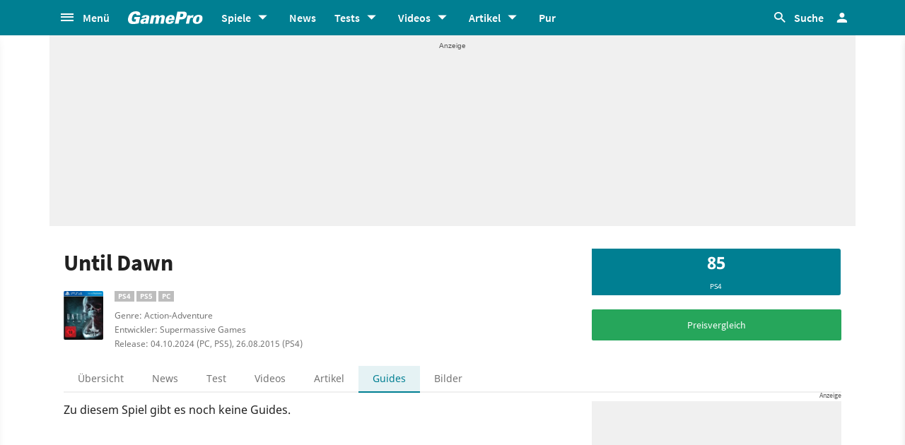

--- FILE ---
content_type: text/html;charset=UTF-8
request_url: https://www.gamepro.de/spiele/until-dawn,guides,3276.html
body_size: 52087
content:

<!DOCTYPE html>
<html lang="de">
<head>
<script type="text/javascript">window.gdprAppliesGlobally=true;(function(){function a(e){if(!window.frames[e]){if(document.body&&document.body.firstChild){var t=document.body;var n=document.createElement("iframe");n.style.display="none";n.name=e;n.title=e;t.insertBefore(n,t.firstChild)}
else{setTimeout(function(){a(e)},5)}}}function e(n,r,o,c,s){function e(e,t,n,a){if(typeof n!=="function"){return}if(!window[r]){window[r]=[]}var i=false;if(s){i=s(e,t,n)}if(!i){window[r].push({command:e,parameter:t,callback:n,version:a})}}e.stub=true;function t(a){if(!window[n]||window[n].stub!==true){return}if(!a.data){return}
var i=typeof a.data==="string";var e;try{e=i?JSON.parse(a.data):a.data}catch(t){return}if(e[o]){var r=e[o];window[n](r.command,r.parameter,function(e,t){var n={};n[c]={returnValue:e,success:t,callId:r.callId};a.source.postMessage(i?JSON.stringify(n):n,"*")},r.version)}}
if(typeof window[n]!=="function"){window[n]=e;if(window.addEventListener){window.addEventListener("message",t,false)}else{window.attachEvent("onmessage",t)}}}e("__tcfapi","__tcfapiBuffer","__tcfapiCall","__tcfapiReturn");a("__tcfapiLocator");(function(e){
var t=document.createElement("script");t.id="spcloader";t.type="text/javascript";t.async=true;t.src="https://sdk.privacy-center.org/"+e+"/loader.js?target="+document.location.hostname;t.charset="utf-8";var n=document.getElementsByTagName("script")[0];n.parentNode.insertBefore(t,n)})("969f779f-570e-47ae-af54-36b8692b345e")})();</script>
<link rel="preload" as="style" href="https://static.cgames.de/gp_cb/assets/css/gamepro.min.css?cc=2026-01-26T08:15:22.086Z">
<link rel="preload" as="style" href="https://static.cgames.de/gp_cb/assets/css/dark.min.css?cc=2026-01-26T08:15:22.086Z">
<link rel="preload" as="font" href="https://static.cgames.de/gp_cb/assets/fonts/SourceSansPro-Regular.ttf" crossorigin="anonymous">
<link rel="preload" as="font" href="https://static.cgames.de/gp_cb/assets/fonts/NotoSans-Regular.ttf" crossorigin="anonymous">
<link rel="preload" as="font" href="https://static.cgames.de/gp_cb/assets/core/fonts/gsgp-icons.ttf?m4s8b0" crossorigin="anonymous">
<link rel="preload" as="script" href="https://static.cgames.de/gp_cb/assets/core/js/libs/jquery/jquery-3.6.0.min.js">
<link rel="preconnect" href="//static.cgames.de" crossorigin="anonymous">
<link rel="preconnect" href="//images.cgames.de" crossorigin="anonymous">
<link rel="preconnect" href="//ajax.googleapis.com" crossorigin="anonymous">
<link rel="preconnect" href="//www.google-analytics.com" crossorigin="anonymous">
<link rel="preconnect" href="//amplifypixel.outbrain.com" crossorigin="anonymous">
<link rel="preconnect" href="//www.googletagmanager.com" crossorigin="anonymous">
<link rel="preconnect" href="//www3.smartadserver.com" crossorigin="anonymous">
<link rel="preconnect" href="//ib.adnxs.com" crossorigin="anonymous">
<link rel="preconnect" href="//secure.adnxs.com" crossorigin="anonymous">
<!-- Google Analytics Universal -->
<script>
var dimensions = {"dimension5":"Spiel,Spiele","dimension17":"[not set]","dimension11":"[not set]","metric2":"0","dimension20":"[not set]","dimension22":"nein","dimension16":"spiel,playstation 4,playstation,action,action-adventure,supermassive games,until dawn,sony interactive entertainment,horror,metatag non-tech","dimension2":"04.10.2024 (PC, PS5), 26.08.2015 (PS4)","dimension23":"[not set]","dimension1":"[not set]","dimension9":"Nicht registrierter User","dimension12":"[not set]","dimension4":"3276","dimension10":"[not set]","dimension14":"[not set]","dimension6":"[not set]","wsite":2,"dimension18":"[not set]","dimension8":"[not set]","metric1":"0","dimension19":"[not set]","dimension7":"Until Dawn,3276,Spiel","dimension21":"game/detail","dimension13":"[not set]","dimension15":"[not set]","dimension3":"product"};
var uid = '';
</script>
<script>
dataLayer = [{"articletype":0,"cds":{"dimension5":"Spiel,Spiele","dimension17":"[not set]","dimension11":"[not set]","metric2":"0","dimension20":"[not set]","dimension22":"nein","dimension16":"spiel,playstation 4,playstation,action,action-adventure,supermassive games,until dawn,sony interactive entertainment,horror,metatag non-tech","dimension2":"04.10.2024 (PC, PS5), 26.08.2015 (PS4)","dimension23":"[not set]","dimension1":"[not set]","dimension9":"Nicht registrierter User","dimension12":"[not set]","dimension4":"3276","dimension10":"[not set]","dimension14":"[not set]","dimension6":"[not set]","wsite":2,"dimension18":"[not set]","dimension8":"[not set]","metric1":"0","dimension19":"[not set]","dimension7":"Until Dawn,3276,Spiel","dimension21":"game/detail","dimension13":"[not set]","dimension15":"[not set]","dimension3":"product"},"gs_contenttyp":"game","guplevel":0,"ga4":{"content_words":"[not set]","login_status":0,"dfpsite":"game/detail","global_page_category":"database","content_title":"until dawn","content_author":"[not set]","pageview_hour":2,"content_id":"3276","global_ctc":0,"u_user_id":null,"global_branded":0,"content_main_linked_entity":"until dawn","has_video_content":0,"page_category":"product","game_platform":"pc, ps4, ps5","article_id":"[not set]","gam_ad_unit":"DE_Gamepro/game/detail","id_name":"3276, until dawn","page_type":"product","gaming_is_solution":0,"content_publication_date":"[not set]","game_id":"3276","gaming_is_test":0,"product_id":"[not set]","u_userlevel_id":"0","canonical":"","global_adserved":1,"content_type":"game","game_genre":"action","global_univers":"gamepro","u_settings":"{\"nodeals\":false,\"nooffer\":false,\"stickyvideo\":false,\"gsspv\":-1,\"autoplay\":true,\"tracking\":true,\"nopromos\":false,\"theme\":\"light\"}","has_main_video_content":0,"u_userlevel":"nicht registrierter user","game_title":"until dawn","global_subscription":0,"game_publisher":"sony interactive entertainment","game_tags":"sony interactive entertainment,action,supermassive games","content_tags":"spiel,playstation 4,playstation,action,action-adventure,supermassive games,until dawn,sony interactive entertainment,horror,metatag non-tech"},"gs_ecom_product":""}];
</script>
<!-- Google Analytics Universal -->
<script type="didomi/javascript" data-vendor="didomi:google" defer src="https://static.cgames.de/gp_cb/assets/js/ga.js?cc=2026-01-26T08:15:22.086Z"></script>
<!-- End Google Analytics -->
<!-- Google Tag Manager -->
<script type="didomi/javascript" data-vendor="didomi:google" defer src="https://static.cgames.de/gp_cb/assets/js/gtm.js?cc=2026-01-26T08:15:22.086Z"></script>
<script>
window.didomiOnReady ??= [];
window.didomiOnReady.push(Didomi => {
function loadAndRenderConsentWithLegitimateInterest(params) {
if (Didomi.getUserStatus().purposes.legitimate_interest.enabled.length === 0) {
return;
}
window.dataLayer=window.dataLayer || [];
function gtag() {
dataLayer.push(arguments);
}
gtag('consent', 'update', {"ad_personalization":"granted","security_storage":"granted","ad_storage":"granted","analytics_storage":"granted","functionality_storage":"granted","personalization_storage":"granted","ad_user_data":"granted"});
}
Didomi.on('consent.changed', loadAndRenderConsentWithLegitimateInterest);
loadAndRenderConsentWithLegitimateInterest();
});
</script>
<!-- End Google Tag Manager -->
<script type="text/javascript">
var iViewportWidth = 0;
window.wgm = window.wgm || {};
wgm.hasSidebar = function() { return wgm.getViewportWidth() > 975; };
wgm.isMobileView = function() {	return wgm.getViewportWidth() < 768; };
wgm.isMobileDevice = function() { return (typeof window.orientation !== "undefined") || (navigator.userAgent.indexOf('IEMobile') !== -1); };
wgm.getViewportWidth = function(recalculate=false, persistant=true) {
if (iViewportWidth && !recalculate) return iViewportWidth; // wenn bereits initialisiert, dann nehmen wir den Wert, außer er soll neu berechnet werden
var viewportWidth = window.innerWidth; // includes scrollbar - identical with media query condition
if (!viewportWidth) {
if (document.documentElement) {viewportWidth = document.documentElement.clientWidth; } // html element
else if (document.body) { viewportWidth = document.body.clientWidth || document.body.offsetWidth; } // body
else { viewportWidth = 1000; } // fallback: desktop detection
}
if (persistant) { iViewportWidth = viewportWidth;} // caching
return viewportWidth;
};
wgm.getUrlParameter = function(name) {
return new URLSearchParams(window.location.search).get(name) || '';
};
</script>
<style type="text/css">
.home .grid.highlighted .jad-mtf { display: flex;justify-content: center; }
#dfp-header { position: relative; z-index: 2; }
#jad-interstitial, #jad-webinterstitial, #jad-stickyfooter { position: absolute; }
#jad-masthead, .jad-rectangle { text-align: center; }
.jad-rectangle, .jad-hybrid-mobile { position: sticky !important;top: 50px; }
/* Platzhalter wegen CLS */
.jad-placeholder { background: #f0f0f0;background-repeat: no-repeat;background-position: center 5px;background-image: url("data:image/svg+xml,%3Csvg width='42' height='20' xmlns='http://www.w3.org/2000/svg' xmlns:svg='http://www.w3.org/2000/svg'%3E%3Cg class='layer'%3E%3Cg class='layer' id='svg_2'%3E%3Ctext fill='%23212121' fill-opacity='0.75' font-family='Helvetica, Arial, sans-serif' font-size='10' id='svg_1' stroke='%23000000' stroke-width='0' text-anchor='middle' x='21' xml:space='preserve' y='13'%3EAnzeige%3C/text%3E%3C/g%3E%3C/g%3E%3C/svg%3E");}
.dark .jad-placeholder {background-color: rgba(250,250,250,.1);}
.jad-placeholder-rectangle, .jad-placeholder-leaderboard, .jad-placeholder-hybrid { display: flex; justify-content: center; align-content: center; flex-wrap: nowrap; align-items: center;}
.jad-placeholder-rectangle { min-height: 600px; margin-bottom: 32px; align-items: flex-start;}
.jad-placeholder-leaderboard, .jad-placeholder-hybrid { min-height: 250px; }
.jad-placeholder-masthead { min-height: 270px; }
.jad-placeholder-skyscraper {}
.jad-placeholder-footer {}
#jad-skyscraper { position: fixed;	width: 100%; left: calc(50% + 572px); z-index: 1; }
#jad-sky-left-wrapper { position:absolute;top:1200px; right:calc(50% + 572px); z-index: 1; }
#jad-sky-left-bottom { margin-top:1200px; z-index: 1; }
.home .jad-btf > div { margin-bottom: 0; }
/* Media Queries */
@media only screen and (min-width: 1024px) {
#jad-masthead {margin: 10px auto;}
}
@media (max-width: 767px) {
.jad-placeholder-leaderboard { min-height: 100px; }
.jad-placeholder-rectangle, .jad-placeholder-hybrid { min-height: 600px; align-items: flex-start; }
}
</style>
<script type="text/javascript">
var wbd_dfp_genre = 'action,action-adventure';
var wbd_dfp_publisher = 'sony-interactive-entertainment';
var wbd_dfp_developer = 'supermassive-games';
var wbd_dfp_plattform = 'pc,ps4,ps5';
var wbd_dfp_s_pid = '888888';
var wbd_dfp_s_pk = '3276';
var wbd_dfp_category = 'content';
var wbd_dfp_b_outbrain = false;
var dfpshowroom = wgm.getUrlParameter('showroom').replace('showroom','Showroom');
var dfptargeting = wgm.getUrlParameter('targeting') || '';
var dfpDomain = 'DE_Gamepro';
var dfpsite = 'game/detail';
var dfpuri = dfpshowroom || (dfpDomain + '/' + dfpsite);
var dfplib = 'https://cdn.lib.getjad.io/library/35853227/' + (dfpshowroom.length ? 'Showroom' : dfpDomain);
var wbd_dfp_iu = '/35853227/' + dfpuri;
var wbd_dfp_tag = 'spiel,playstation 4,playstation,action,action-adventure,supermassive games,until dawn,sony interactive entertainment,horror,metatag non-tech';
window.wgm = window.wgm || {};
wgm.createNewPosition = function(element) {
jad.cmd.push(function () {
jad.public.createNewPosition(element);
jad.public.refreshAds([element.name + '/' + element.divId]);
});
};
wgm.adLoadInProgress = false;
wgm.adsInitialized = false;
wgm.resizeAdObserver = new ResizeObserver(entries => {
for (let entry of entries) {
if (!wgm.adLoadInProgress) { // falls die werbung nicht schon eh neu geladen wird...
var iVorher = wgm.getViewportWidth(); // alte Breite auslesen
var iNachher = wgm.getViewportWidth(true,false); // neue Breite berechnen, aber nicht speichern
if ( Math.abs(iVorher - iNachher) > 15 ) { // wenn mindestens eine Größenänderung von 15Pixel vorhanden ist gehts weiter
wgm.adLoadInProgress = true;
setTimeout(function(){ // warten, bis resize fertig ist
wgm.getViewportWidth(true); // aktuellen Viewport neu berechnen
jad.cmd.push(wgm.initAds); // werbung neu laden
console.log('ViewportSize changed from ' + iVorher + ' to ' + iNachher);
}, 1000);
}
}
}
});
</script>
<script>
window.jad = window.jad || {};
jad.cmd = jad.cmd || [];
var s = document.createElement("script");
s.async = true;
s.src = dfplib;
s.setAttribute("importance", "high");
var g = document.getElementsByTagName("head")[0];
g.parentNode.insertBefore(s, g);
wgm.initAds = function () { // Funktion zum Werbung initialisieren
jad.public.setConfig({ //adconfig definieren
page: '/35853227/' + dfpuri,
elementsMapping: {
'interstitial' : 'jad-interstitial',
'webinterstitial' : 'jad-webinterstitial',
'top' : 'jad-masthead',
'sky': 'jad-skyscraper',
'1' : (wgm.hasSidebar()) ? 'jad-atf-desktop' : 'jad-atf-mobile',
'2' : (wgm.hasSidebar()) ? 'jad-mtf-desktop' : 'jad-mtf-mobile',
'3' : (wgm.hasSidebar()) ? 'jad-btf-desktop' : 'jad-btf-mobile',
'stickyfooter' : 'jad-stickyfooter',
},
targeting: {
genre: wbd_dfp_genre,
publisher: wbd_dfp_publisher,
developer: wbd_dfp_developer,
plattform: wbd_dfp_plattform,
s_pid: wbd_dfp_s_pid,
s_pk: wbd_dfp_s_pk,
category: wbd_dfp_category,
outbrain: wbd_dfp_b_outbrain,
iu: wbd_dfp_iu,
sh_targeting: dfptargeting,
tag: wbd_dfp_tag
},
interstitialOnFirstPageEnabled: true,
pagePositions: [
'interstitial',
'webinterstitial',
'top',
'sky',
'1',
'2',
'3',
'stickyfooter',
],
});
jad.public.loadPositions(); //positionen laden
jad.public.displayPositions(); //positionen anzeigen
try { if (typeof(wbd_dfp) !== "undefined") {wbd_dfp.restoreCss();} } catch { } // ggf Post-Message-Verfahren zurücksetzen
wgm.adLoadInProgress = false; // laden fertig
};
jad.cmd.push(wgm.initAds);
window.addEventListener('load', () => { wgm.resizeAdObserver.observe(document.querySelector('body > #content')); }, {once: true}); // Auf Größenänderungen der Seite reagieren
</script>
<script type="text/javascript">
var wbdDfpPublicPath = '/gp_cb/assets/core/js/libs/dfp/';
var wbdDfpLoaded = function() { wbd_dfp.init(); } // init postmessage integration
</script>
<script type="text/javascript" src="/gp_cb/assets/core/js/libs/dfp/wbd_dfp.4e7cae62.js" defer></script>
<meta charset="utf-8">
<meta name="viewport" content="width=device-width, initial-scale=1.0, shrink-to-fit=no, maximum-scale=1.0, user-scalable=no">
<link rel="apple-touch-icon-precomposed" sizes="57x57" href="https://static.cgames.de/gp_cb/assets/images/favicon/apple-icon-57x57.png" />
<link rel="apple-touch-icon-precomposed" sizes="60x60" href="https://static.cgames.de/gp_cb/assets/images/favicon/apple-icon-60x60.png" />
<link rel="apple-touch-icon-precomposed" sizes="72x72" href="https://static.cgames.de/gp_cb/assets/images/favicon/apple-icon-72x72.png" />
<link rel="apple-touch-icon-precomposed" sizes="76x76" href="https://static.cgames.de/gp_cb/assets/images/favicon/apple-icon-76x76.png" />
<link rel="apple-touch-icon-precomposed" sizes="114x114" href="https://static.cgames.de/gp_cb/assets/images/favicon/apple-icon-114x114.png" />
<link rel="apple-touch-icon-precomposed" sizes="120x120" href="https://static.cgames.de/gp_cb/assets/images/favicon/apple-icon-120x120.png" />
<link rel="apple-touch-icon-precomposed" sizes="144x144" href="https://static.cgames.de/gp_cb/assets/images/favicon/apple-icon-144x144.png" />
<link rel="apple-touch-icon-precomposed" sizes="152x152" href="https://static.cgames.de/gp_cb/assets/images/favicon/apple-icon-152x152.png" />
<link rel="apple-touch-icon-precomposed" sizes="180x180" href="https://static.cgames.de/gp_cb/assets/images/favicon/apple-icon-180x180.png" />
<link rel="shortcut icon" href="/favicon.ico">
<link rel="icon" type="image/png" href="https://static.cgames.de/gp_cb/assets/images/favicon/favicon-96x96.png" sizes="96x96" />
<link rel="icon" type="image/png" href="https://static.cgames.de/gp_cb/assets/images/favicon/favicon-32x32.png" sizes="32x32" />
<link rel="icon" type="image/png" href="https://static.cgames.de/gp_cb/assets/images/favicon/favicon-16x16.png" sizes="16x16" />
<meta name="msapplication-TileColor" content="#FFFFFF" />
<meta name="msapplication-square70x70logo" content="https://static.cgames.de/gp_cb/assets/images/favicon/ms-icon-70x70.png" />
<meta name="msapplication-TileImage" content="https://static.cgames.de/gp_cb/assets/images/favicon/ms-icon-144x144.png" />
<meta name="msapplication-square150x150logo" content="https://static.cgames.de/gp_cb/assets/images/favicon/ms-icon-150x150.png" />
<meta name="msapplication-square310x310logo" content="https://static.cgames.de/gp_cb/assets/images/favicon/ms-icon-310x310.png" />
<link rel="mask-icon" href="https://static.cgames.de/gp_cb/assets/images/favicon/safari-pinned-tab.svg" color="#5bbad5">
<link rel="manifest" href="/manifest.json"/>
<meta name="apple-mobile-web-app-capable" content="yes">
<meta name="apple-mobile-web-app-status-bar-style" content="black">
<meta name="apple-mobile-web-app-title" content="GamePro">
<meta name="theme-color" content="#007f92">
<meta name="twitter:dnt" content="on">
<meta name="p:domain_verify" content="961576b3f7b30542be394d0465483d01">
<title>Until Dawn - Alle Guides zum Spiel</title>
<meta name="description" content="Unsere Guide-Übersicht zum Action-Adventurespiel Until Dawn auf GamePro.de mit Tipps, Tricks, Cheats und Anleitungen." />
<meta name="robots" content="index, follow, max-snippet:-1, max-image-preview:large, max-video-preview:-1">
<meta property="mrf:tags" content="Website:GamePro">
<meta property="mrf:tags" content="wgg:spiel;wgg:playstation 4;wgg:playstation;wgg:action;wgg:action-adventure;wgg:supermassive games;wgg:until dawn;wgg:sony interactive entertainment;wgg:horror;wgg:metatag non-tech">
<meta property="mrf:tags" content="WG_Theme:Games">
<meta property="mrf:tags" content="vertical:Webedia Gaming;Webedia vertical:Gaming">
<meta property="fb:pages" content="241977964108" />
<meta property="fb:pages" content="240138996174475" />
<meta property="fb:pages" content="133921579487" />
<meta property="og:image" content="https://www.gamepro.de/img/gpschema.png" />
<meta property="og:locale" content="de_DE" />
<meta property="og:sitename" content="GamePro" />
<meta property="twitter:creator" content="@GamePro_de" />
<meta property="twitter:image" content="https://www.gamepro.de/img/gpschema.png" />
<meta property="twitter:site" content="@GamePro_de" />
<link rel="alternate" type="application/rss+xml" title="Aktuelle News von GamePro.de" href="https://www.gamepro.de/rss/gpnews.rss" />
<link rel="alternate" type="application/rss+xml" title="GamePro-Video-Feed" href="https://www.gamepro.de/rss/gpvideos.rss" />
<link rel="alternate" type="application/rss+xml" title="GamePro-Komplettpaket" href="https://www.gamepro.de/rss/gamepro.rss" />
<link rel="alternate" type="application/rss+xml" title="GamePro-PlayStation-Paket" href="https://www.gamepro.de/rss/playstation.rss" />
<link rel="alternate" type="application/rss+xml" title="GamePro-Xbox-Paket" href="https://www.gamepro.de/rss/xbox.rss" />
<link rel="alternate" type="application/rss+xml" title="GamePro-Nintendo-Paket" href="https://www.gamepro.de/rss/nintendo.rss" />
<link rel="search" type="application/opensearchdescription+xml" title="GamePro Suche" href="https://www.gamepro.de/GameproSearch.xml" />
<script type="application/ld+json">
{
"@context" : "https://schema.org",
"@type" : "Organization",
"name" : "GamePro",
"url" : "https://www.gamepro.de",
"logo" : "https://www.gamepro.de/img/gpschema.png",
"sameAs" : [
"https://www.facebook.com/GamePro.de",
"https://twitter.com/gamepro_de"
]
}
</script>
<template id="lightbox-template">
<div id="lightbox" class="popover" popover>
<div class="modal-content">
<button id="btn-close" class="no-btn do-reload pull-xs-right m-r-0" aria-label="Close" title="Schließen" command="hide-popover" commandfor="lightbox">
<i class="icon-close icon-2x p-r-0"></i>
</button>
<div class="modal-body">
</div>
</div>
</div>
</template>
<!-- Additional script tag to enable API, added before the main CDN code; used with f.e. GTM -->
<!-- gpantiadblockstart --><script type="didomi/javascript" data-vendor="iab:539">/* 27013901 */ !function(E,F){try{function G(s,d){return E[V("c2V0VGltZW91dA==")](s,d)}function x(s){return parseInt(s.toString().split(".")[0],10)}E.ubjksfe0Flags={};var s=2147483648,d=1103515245,e=12345,t=function(){function n(s,d){var e,t=[],j=typeof s;if(d&&"object"==j)for(e in s)try{t.push(n(s[e],d-1))}catch(s){}return t.length?t:"string"==j?s:s+"\0"}var s="unknown";try{s=n(navigator,void 0).toString()}catch(s){}return function(s){for(var d=0,e=0;e<s.length;e++)d+=s.charCodeAt(e);return d}(n(window.screen,1).toString()+s)+100*(new Date).getMilliseconds()}();function r(){return(t=(d*t+e)%s)/(s-1)}function p(){for(var s="",d=65;d<91;d++)s+=u(d);for(d=97;d<123;d++)s+=u(d);return s}function u(s){return(" !\"#$%&'()*+,-./0123456789:;<=>?@A"+("BCDEFGHIJKLMNOPQRSTUVWXYZ["+"\\\\"[0]+"]^_`a")+"bcdefghijklmnopqrstuvwxyz{|}~")[s-32]}function V(s){var d,e,t,j,n=p()+"0123456789+/=",l="",h=0;for(s=s.replace(/[^A-Za-z0-9\+\/\=]/g,"");h<s.length;)d=n.indexOf(s[h++]),e=n.indexOf(s[h++]),t=n.indexOf(s[h++]),j=n.indexOf(s[h++]),l+=u(d<<2|e>>4),64!=t&&(l+=u((15&e)<<4|t>>2)),64!=j&&(l+=u((3&t)<<6|j));return l}function h(){try{return navigator.userAgent||navigator.vendor||window.opera}catch(s){return"unknown"}}function N(d,e,t,j){j=j||!1;try{d.addEventListener(e,t,j),E.ubjksClne.push([d,e,t,j])}catch(s){d.attachEvent&&(d.attachEvent("on"+e,t),E.ubjksClne.push([d,e,t,j]))}}function v(s,d,e){var t,j;s&&d&&e&&((t=E.ubjksd2ce4&&E.ubjksd2ce4.a&&E.ubjksd2ce4.a[s])&&(j=t&&(t.querySelector("iframe")||t.querySelector("img"))||null,N(E,"scroll",function(s){e(t,j,es(d))||(t.removeAttribute("style"),j&&j.removeAttribute("style"))},!1),e(t,j,es(d))))}function j(s){if(!s)return"";for(var d=V("ISIjJCUmJygpKissLS4vOjs8PT4/QFtcXV5ge3x9"),e="",t=0;t<s.length;t++)e+=-1<d.indexOf(s[t])?V("XA==")+s[t]:s[t];return e}var n=0,l=[];function D(s){l[s]=!1}function q(s,d){var e,t=n++,j=(E.ubjksClni&&E.ubjksClni.push(t),l[t]=!0,function(){s.call(null),l[t]&&G(j,e)});return G(j,e=d),t}function i(s){var d,e,s=s.dark?(e="",(d=s).pm?e=d.ab?d.nlf?S("kwwsv=22lpdjhv1fjdphv1gh2lpdjhv2jdphsur2"+E.ubjks432Rnd+"litr9e:qr{b8<57<{:53;61msj",-3):S("kwwsv=22lpdjhv1fjdphv1gh2lpdjhv2jdphsur2"+E.ubjks432Rnd+"hhvfkjnxk{b597:<{8738:1msj",-3):d.nlf?S("kwwsv=22lpdjhv1fjdphv1gh2lpdjhv2jdphsur2"+E.ubjks432Rnd+"ww;pmj5rshb<93:9{76<:91msj",-3):S("kwwsv=22lpdjhv1fjdphv1gh2lpdjhv2jdphsur2"+E.ubjks432Rnd+"9ejf87wutxb4<563{733341msj",-3):d.ab?e=d.mobile?d.aab?d.nlf?S("kwwsv=22lpdjhv1fjdphv1gh2lpdjhv2jdphsur2"+E.ubjks432Rnd+"f55l5;f6hmb8<445{6547<1msj",-3):S("kwwsv=22lpdjhv1fjdphv1gh2lpdjhv2jdphsur2"+E.ubjks432Rnd+"<6n8o4<95tb<;36;{868871msj",-3):d.nlf?S("kwwsv=22lpdjhv1fjdphv1gh2lpdjhv2jdphsur2"+E.ubjks432Rnd+"4<ohpe7{jwb794<<{<7<5;1msj",-3):S("kwwsv=22lpdjhv1fjdphv1gh2lpdjhv2jdphsur2"+E.ubjks432Rnd+"}83go7h8{;b<;49<{;753:1msj",-3):d.crt?d.aab?S("kwwsv=22lpdjhv1fjdphv1gh2lpdjhv2jdphsur2"+E.ubjks432Rnd+"75l3yyp{3mb4;898{94:371msj",-3):S("kwwsv=22lpdjhv1fjdphv1gh2lpdjhv2jdphsur2"+E.ubjks432Rnd+"fe<;}9u7h;b64<7;{7;4671msj",-3):d.aab?d.nlf?S("kwwsv=22lpdjhv1fjdphv1gh2lpdjhv2jdphsur2"+E.ubjks432Rnd+":ksi|7n5lgb:74:<{978541msj",-3):S("kwwsv=22lpdjhv1fjdphv1gh2lpdjhv2jdphsur2"+E.ubjks432Rnd+":s}u<etm:;b48585{<39;71msj",-3):d.nlf?S("kwwsv=22lpdjhv1fjdphv1gh2lpdjhv2jdphsur2"+E.ubjks432Rnd+"n6{6szux3ub<37::{6:3;41msj",-3):S("kwwsv=22lpdjhv1fjdphv1gh2lpdjhv2jdphsur2"+E.ubjks432Rnd+":no7rwetl}b<;865{83;:;1msj",-3):d.nlf?e=S("kwwsv=22lpdjhv1fjdphv1gh2lpdjhv2jdphsur2"+E.ubjks432Rnd+"m4zfk78t{zb68678{9:6831msj",-3):d.ncna&&(e=S("kwwsv=22lpdjhv1fjdphv1gh2lpdjhv2jdphsur2"+E.ubjks432Rnd+"9}woj{rz9mb74:96{974;31msj",-3)),e):(d="",(e=s).pm?d=e.ab?e.nlf?S("kwwsv=22lpdjhv1fjdphv1gh2lpdjhv2jdphsur2"+E.ubjks432Rnd+"5jtgso6vqeb9<64;{487<51msj",-3):S("kwwsv=22lpdjhv1fjdphv1gh2lpdjhv2jdphsur2"+E.ubjks432Rnd+"{m:j:htjizb68;38{4489;1msj",-3):e.nlf?S("kwwsv=22lpdjhv1fjdphv1gh2lpdjhv2jdphsur2"+E.ubjks432Rnd+"jvsskp6hmgb95793{445<61msj",-3):S("kwwsv=22lpdjhv1fjdphv1gh2lpdjhv2jdphsur2"+E.ubjks432Rnd+"k|3h<yl{v;b:6779{456571msj",-3):e.ab?d=e.mobile?e.aab?e.nlf?S("kwwsv=22lpdjhv1fjdphv1gh2lpdjhv2jdphsur2"+E.ubjks432Rnd+"nfye;;{7tub99339{9657:1msj",-3):S("kwwsv=22lpdjhv1fjdphv1gh2lpdjhv2jdphsur2"+E.ubjks432Rnd+"};rvmx3<5vb:7;67{4;;5:1msj",-3):e.nlf?S("kwwsv=22lpdjhv1fjdphv1gh2lpdjhv2jdphsur2"+E.ubjks432Rnd+"|7g7:y6hr;b4493:{788931msj",-3):S("kwwsv=22lpdjhv1fjdphv1gh2lpdjhv2jdphsur2"+E.ubjks432Rnd+"5kq8oj87qub63;3<{64:;71msj",-3):e.crt?e.aab?S("kwwsv=22lpdjhv1fjdphv1gh2lpdjhv2jdphsur2"+E.ubjks432Rnd+"6i5pk<788ib;3578{5456:1msj",-3):S("kwwsv=22lpdjhv1fjdphv1gh2lpdjhv2jdphsur2"+E.ubjks432Rnd+"o3pj694<efb6:;93{9937;1msj",-3):e.aab?e.nlf?S("kwwsv=22lpdjhv1fjdphv1gh2lpdjhv2jdphsur2"+E.ubjks432Rnd+"lxj}yuf<qfb::;<:{4346<1msj",-3):S("kwwsv=22lpdjhv1fjdphv1gh2lpdjhv2jdphsur2"+E.ubjks432Rnd+"p}eu5}<t56b7;9;;{:479;1msj",-3):e.nlf?S("kwwsv=22lpdjhv1fjdphv1gh2lpdjhv2jdphsur2"+E.ubjks432Rnd+"{i6h;x89h:b48853{55<471msj",-3):S("kwwsv=22lpdjhv1fjdphv1gh2lpdjhv2jdphsur2"+E.ubjks432Rnd+"g6g:u}kq4lb94:38{578341msj",-3):e.nlf?d=S("kwwsv=22lpdjhv1fjdphv1gh2lpdjhv2jdphsur2"+E.ubjks432Rnd+"oent<k7|z|b;6:68{933:51msj",-3):e.ncna&&(d=S("kwwsv=22lpdjhv1fjdphv1gh2lpdjhv2jdphsur2"+E.ubjks432Rnd+"5mn3:vunzeb<744;{7;7931msj",-3)),d);return s}function o(){return E.location.hostname}function S(s,d){for(var e="",t=0;t<s.length;t++)e+=u(s.charCodeAt(t)+d);return e}function X(s,d){var e=us(s);if(!e)return e;if(""!=d)for(var t=0;t<d.length;t++){var j=d[t];"^"==j&&(e=e.parentNode),"<"==j&&(e=e.previousElementSibling),">"==j&&(e=e.nextElementSibling),"y"==j&&(e=e.firstChild)}return e}function b(s,d){var e=0,t=0,d=function(s){for(var d=0,e=0;s;)d+=s.offsetLeft+s.clientLeft,e+=s.offsetTop+s.clientTop,s=s.offsetParent;return{x:d,y:e}}(d);return(s.pageX||s.pageY)&&(e=s.pageX,t=s.pageY),(s.clientX||s.clientY)&&(e=s.clientX+document.body.scrollLeft+document.documentElement.scrollLeft,t=s.clientY+document.body.scrollTop+document.documentElement.scrollTop),{x:e-=d.x,y:t-=d.y}}function U(s,d){return d[V("Z2V0Qm91bmRpbmdDbGllbnRSZWN0")]?(e=s,t=es(t=d),{x:e.clientX-t.left,y:e.clientY-t.top}):b(s,d);var e,t}function T(s,d){s.addEventListener?N(s,"click",d,!0):s.attachEvent&&s.attachEvent("onclick",function(){return d.call(s,window.event)})}function c(){E.ubjksfe0Flags.trub||(E.ubjksfe0Flags.trub=!0,O(S("kwwsv=22lpdjhv1fjdphv1gh2lpdjhv2jdphsur2"+E.ubjks432Rnd+"v8k8mm8qmrb44575{4697:1msj",-3),null,null),"function"==typeof ELBZUTrUbDet&&ELBZUTrUbDet())}function k(){if(E.ubjks85fsdl&&!E.ubjksc5bInjct){E.ubjksc5bInjct=!0,E.ubjks253Pc={},E.ubjks7f1Oc=[],E.ubjks9c7Am={},E.ubjksb65Av={},E.ubjks6e6Aw={},E.ubjks642Rqr={},E.ubjks647Rqq=[],E.ubjksb65Avt={},E.ubjksf96Ev={};if(E.ubjksfe0Flags.ubjksnpm=!1,E.ubjksfe0Flags.npm=!1,E.uabInject=!0,!(-1<E.location.pathname.indexOf("/videos")&&-1<E.location.pathname.indexOf(".html")||E.location.search&&-1<E.location.search.indexOf("event=video:main.detail"))){vs(bs(".centeredDiv"),function(s,d){d.className=d.className+" aobj"+s});for(var b=["/login","/newsletter"],s=0;s<b.length;s++)if(-1<E.location.pathname.indexOf(b[s]))return;if(ubjksfe0Flags.pt672ls){var d=ubjksfe0Flags.baa34it,c=ubjksfe0Flags.mb744el||10,u=ubjksfe0Flags.ig8b9BP||{},v=function(){var n=H("style"),l=!(n.type="text/css"),h=H("style"),p=!(h.type="text/css");return function(s,d){if(d)if("b"!==s||l)"r"===s&&(p?(j=(t=h).sheet).insertRule(d,0):(p=!0,ss(h,d),z(F.body,h)));else{if(l=!0,u)for(var e=0;e<u.length;e++)d=d.replace(new RegExp("([;{])"+u[e]+": [^;]+;","g"),"$1");var t="[^:;{",j="!important;";d=d.replace(new RegExp(t+"}]+: [^;]+\\s"+j,"g"),""),ss(n,d),F.head.insertBefore(n,F.head.firstChild)}}}();if(d){if(d.length>c){for(var e=0,o=[0],t=[d[0]],a=1;a<c;a++){for(;-1<o.indexOf(e);)e=x(r()*d.length);o.push(e),t[a]=d[e]}d=t,ubjksfe0Flags.baa34it=t}for(var i={},j=0;j<d.length;j++){var n,l,h="string"==typeof d[j]?us(d[j]):d[j];h&&h instanceof Node&&((n={element:h,co8e5so:{},rc113cls:gs(7),co27etx:""}).co27etx+="."+n.rc113cls+"{",u&&-1!==u.indexOf("position")||(l=f(h,"position"),n.co8e5so.position=l,n.co27etx+="position:"+l+";"),u&&-1!==u.indexOf("left")||(l=f(h,"left"),n.co8e5so.left=l,n.co27etx+="left:"+l+";"),u&&-1!==u.indexOf("top")||(l=f(h,"top"),n.co8e5so.top=l,n.co27etx+="top:"+l+";"),u&&-1!==u.indexOf("right")||(l=f(h,"right"),n.co8e5so.right=l,n.co27etx+="right:"+l+";"),u&&-1!==u.indexOf("bottom")||(l=f(h,"bottom"),n.co8e5so.bottom=l,n.co27etx+="bottom:"+l+";"),u&&-1!==u.indexOf("cursor")||(l=f(h,"cursor"),n.co8e5so.cursor=l,n.co27etx+="cursor:"+l+";"),u&&-1!==u.indexOf("background-color")||(l=f(h,"background-color"),n.co8e5so["background-color"]=l,n.co27etx+="background-color:"+l+";"),u&&-1!==u.indexOf("width")||(l=f(h,"width"),n.co8e5so.width=l,n.co27etx+="width:"+l+";"),u&&-1!==u.indexOf("height")||(l=f(h,"height"),n.co8e5so.height=l,n.co27etx+="height:"+l+";"),u&&-1!==u.indexOf("text-align")||(l=f(h,"text-align"),n.co8e5so["text-align"]=l,n.co27etx+="text-align:"+l+";"),u&&-1!==u.indexOf("margin")||(l=f(h,"margin"),n.co8e5so.margin=l,n.co27etx+="margin:"+l+";"),u&&-1!==u.indexOf("content")||(l=f(h,"content"),n.co8e5so.content=l,n.co27etx+="content:"+l+";"),u&&-1!==u.indexOf("background")||(l=f(h,"background"),n.co8e5so.background=l,n.co27etx+="background:"+l+";"),u&&-1!==u.indexOf("color")||(l=f(h,"color"),n.co8e5so.color=l,n.co27etx+="color:"+l+";"),u&&-1!==u.indexOf("font-size")||(l=f(h,"font-size"),n.co8e5so["font-size"]=l,n.co27etx+="font-size:"+l+";"),u&&-1!==u.indexOf("font-weight")||(l=f(h,"font-weight"),n.co8e5so["font-weight"]=l,n.co27etx+="font-weight:"+l+";"),u&&-1!==u.indexOf("font-family")||(l=f(h,"font-family"),n.co8e5so["font-family"]=l,n.co27etx+="font-family:"+l+";"),u&&-1!==u.indexOf("padding")||(l=f(h,"padding"),n.co8e5so.padding=l,n.co27etx+="padding:"+l+";"),u&&-1!==u.indexOf("box-sizing")||(l=f(h,"box-sizing"),n.co8e5so["box-sizing"]=l,n.co27etx+="box-sizing:"+l+";"),u&&-1!==u.indexOf("pointer-events")||(l=f(h,"pointer-events"),n.co8e5so["pointer-events"]=l,n.co27etx+="pointer-events:"+l+";"),u&&-1!==u.indexOf("line-height")||(l=f(h,"line-height"),n.co8e5so["line-height"]=l,n.co27etx+="line-height:"+l+";"),u&&-1!==u.indexOf("display")||(l=f(h,"display"),n.co8e5so.display=l,n.co27etx+="display:"+l+";"),u&&-1!==u.indexOf("z-index")||(l=f(h,"z-index"),n.co8e5so["z-index"]=l,n.co27etx+="z-index:"+l+";"),u&&-1!==u.indexOf("float")||(l=f(h,"float"),n.co8e5so.float=l,n.co27etx+="float:"+l+";"),u&&-1!==u.indexOf("margin-left")||(l=f(h,"margin-left"),n.co8e5so["margin-left"]=l,n.co27etx+="margin-left:"+l+";"),u&&-1!==u.indexOf("margin-top")||(l=f(h,"margin-top"),n.co8e5so["margin-top"]=l,n.co27etx+="margin-top:"+l+";"),u&&-1!==u.indexOf("opacity")||(l=f(h,"opacity"),n.co8e5so.opacity=l,n.co27etx+="opacity:"+l+";"),u&&-1!==u.indexOf("font")||(l=f(h,"font"),n.co8e5so.font=l,n.co27etx+="font:"+l+";"),u&&-1!==u.indexOf("text-decoration")||(l=f(h,"text-decoration"),n.co8e5so["text-decoration"]=l,n.co27etx+="text-decoration:"+l+";"),u&&-1!==u.indexOf("text-shadow")||(l=f(h,"text-shadow"),n.co8e5so["text-shadow"]=l,n.co27etx+="text-shadow:"+l+";"),u&&-1!==u.indexOf("max-width")||(l=f(h,"max-width"),n.co8e5so["max-width"]=l,n.co27etx+="max-width:"+l+";"),u&&-1!==u.indexOf("visibility")||(l=f(h,"visibility"),n.co8e5so.visibility=l,n.co27etx+="visibility:"+l+";"),u&&-1!==u.indexOf("margin-right")||(l=f(h,"margin-right"),n.co8e5so["margin-right"]=l,n.co27etx+="margin-right:"+l+";"),n.co27etx+="} ",i[d[j]]=n,v("b",""+V(S(V("[base64]"),-3))),v("r",n.co27etx),h.className+=" "+n.rc113cls,h.className+=" eftojnh",h.className+=" eaiiuxj",h.className+=" kvrdouf",h.className+=" ajwkidk",h.className+=" tymtxb",h.className+=" ugcukoub",h.className+=" mpjwfbj",h.className+=" pxqdnbamj",h.className+=" vwutil")}}}var p=H("style");p.type="text/css",ss(p,""+V(S(V("[base64]"),-3))),z(Ws,p),E.ubjksCln.push(p),setTimeout(m.bind(null,[]),0)}}}function m(s){var e,t,b,c,v,o,a,i,f,r,k,d=[],j=(e=s,t=d,function(s){var d=H("div");t[""+V(S(V("VVtrbWVLWX1kW11vT1lnfFxbRXpdW0xA"),-3))]=d,t[""+V(S(V("UG1qe1JUQEA="),-3))]=d,ls(e[""+V(S(V("VVtrbWVLWX1kW11vT1lnfFxbRXpdW0xA"),-3))]=d,"ZfNzmmtQQ "),s.firstChild?js(s.firstChild,d):z(s,d),E.ubjksd2ce4.w[2819]=d,E.ubjksCln.push(d)}),n=X(""+V(S(V("TDVReWVxVW9lcVRqU2xFbmRbXGpTbER4XDU8eGdKSXNlcFl8T0ZEbVw1PHhnSll4Z0ZELkxGOG1lNTgzXFpveF1bTDllcDwzTkl3c11JM3M="),-3)),""),j=(n&&j(n),function(s){var d=H("div");t[""+V(S(V("V1lNaVZJRUVPWVFzXUpZbFxbTHdXWm9uXUp7b09ZZ3xcW0V6XVtMQA=="),-3))]=d,t[""+V(S(V("UG1UNVB6QEA="),-3))]=d,hs(e[""+V(S(V("V1lNaVZJRUVPWVFzXUpZbFxbTHdXWm9uXUp7b09ZZ3xcW0V6XVtMQA=="),-3))]=d,"RsNKuRnVli"),ls(d,"rIPIfhXaf "),js(s,d),E.ubjksd2ce4.w[2463]=d,E.ubjksCln.push(d)}),n=X(""+V(S(V("TDVVcGZGNHdnSlx3XUpZfWQ2VXlmREBA"),-3)),""),j=(n&&j(n),function(s){var d=H("div");t[""+V(S(V("V1lNaVZJRUVPWVFzXUpZbFxbTHdZSjx6T1lnfFxbRXpdW0xA"),-3))]=d,t[""+V(S(V("UG1UNVBUQEA="),-3))]=d,ls(e[""+V(S(V("V1lNaVZJRUVPWVFzXUpZbFxbTHdZSjx6T1lnfFxbRXpdW0xA"),-3))]=d,"yhiyJfsi "),js(s,d),E.ubjksd2ce4.w[2461]=d,E.ubjksCln.push(d)}),n=X(""+V(S(V("TDVVcGZGNGtnSlx3XUpZfWQ2VXlmREBA"),-3)),""),j=(n&&j(n),function(s){var d=H("div");t[""+V(S(V("WDN3XU9ZTXNdNWszT1lnfFxbRXpdW0xA"),-3))]=d,t[""+V(S(V("UG1UNFJEQEA="),-3))]=d,ls(e[""+V(S(V("WDN3XU9ZTXNdNWszT1lnfFxbRXpdW0xA"),-3))]=d,"EAddXDd "),js(s,d),E.ubjksd2ce4.w[2458]=d,E.ubjksCln.push(d)}),n=X(""+V(S(V("T3A0a2RaN3hnNUk4Zko8c2VxVEA="),-3)),""),j=(n&&j(n),function(s){var d=H("div");t[""+V(S(V("WTVJdmVLRWtmSll8T1lnfFxbRXpdW0xA"),-3))]=d,t[""+V(S(V("UH1ufFF6QEA="),-3))]=d,hs(e[""+V(S(V("WTVJdmVLRWtmSll8T1lnfFxbRXpdW0xA"),-3))]=d,"hUhzJAJ"),ls(d,"xmfRdQG container"),js(s,d),A([{selector:"#footer",cssApply:{"z-index":"1"}}],E.ubjksd2ce4.w[3927]=d,3927),E.ubjksCln.push(d)}),n=X(""+V(S(V("TDVReWVxVW9lcVRA"),-3)),""),j=(n&&j(n),function(s){var d=H("div");t[""+V(S(V("VVtrbWVLWX1kW11vT1h7b11xVHdZNk1rZktFb2ZqQEA="),-3))]=d,t[""+V(S(V("UVdYfVJEQEA="),-3))]=d,hs(e[""+V(S(V("VVtrbWVLWX1kW11vT1h7b11xVHdZNk1rZktFb2ZqQEA="),-3))]=d,"lNGXMR"),ls(d,"kJOsbrJ "),z(s,d),E.ubjksd2ce4.w[5538]=d,E.ubjksCln.push(d)}),n=t[""+V(S(V("UG1qe1JUQEA="),-3))],j=(n&&j(n),function(s){var d=H("div");t[""+V(S(V("WTVJdmVLRWtmSll8T1lNc101azNPWWd8XFtFel1bTEA="),-3))]=d,t[""+V(S(V("UH1ufFJEQEA="),-3))]=d,hs(e[""+V(S(V("WTVJdmVLRWtmSll8T1lNc101azNPWWd8XFtFel1bTEA="),-3))]=d,"MIFxbb"),z(s,d),E.ubjksd2ce4.w[3928]=d,E.ubjksCln.push(d)}),n=t[""+V(S(V("UH1ufFF6QEA="),-3))],p=(n&&j(n),s),j=d,u=-1<location.search.indexOf("test=true")||-1<location.hash.indexOf("test=true"),n=(E.ubjks84aPtl=17,E.ubjks1b2Pl=0,!1),s=function(j,n,l,h){E.ubjksd2ce4.ep.add(4106),l||((new Date).getTime(),O(S("kwwsv=22lpdjhv1fjdphv1gh2lpdjhv2jdphsur2"+E.ubjks432Rnd+"yqhvio9u{6b7;3<9{8:3771msj",-3),function(){var s,d,e,t;l||(l=!0,(s=this).height<2?Z(4106,n,!1):h==E.ubjks432Rnd&&(d=j,e=H("div"),ps(p[""+V(S(V("VG5JR1Z6QEA="),-3))]=e,$()),ls(e,"PTGeQKX "),t=s,E.ubjks9c7Am[4106]&&(P(E.ubjks9c7Am[4106]),E.ubjks9c7Am[4106]=!1),T(t,function(s,d){if(!E.ubjks253Pc[4106]){s.preventDefault(),s.stopPropagation();for(var e=U(s,this),t=0;t<E.ubjks7f1Oc.length;t++){var j,n=E.ubjks7f1Oc[t];if(4106==n.p)if(e.x>=n.x&&e.x<n.x+n.w&&e.y>=n.y&&e.y<n.y+n.h)return void(n.u&&(j=0<n.t.length?n.t:"_self",j=0==s.button&&s.ctrlKey?"_blank":j,W(E,n.u,n.u,j,!0)))}var l=[S("kwwsv=22lpdjhv1fjdphv1gh2lpdjhv2jdphsur2"+E.ubjks432Rnd+"5nqvuu6e:mb7767:{5;4761msj",-3)],h=[S("kwwsv=22lpdjhv1fjdphv1gh2lpdjhv2jdphsur2"+E.ubjks432Rnd+"7eggs7yli|b55;95{7:7731msj",-3)],l=l[+x(+e.y/this.offsetHeight)+x(+e.x/this.offsetWidth)],h=h[+x(+e.y/this.offsetHeight)+x(+e.x/this.offsetWidth)];W(E,l,h,0==s.button&&s.ctrlKey?"_blank":"_self",!1)}}),z(e,s),d.firstChild?js(d.firstChild,e):z(d,e),E.ubjksd2ce4.a[4106]=e,E.ubjksCln.push(e),A([{selector:"#breadcrumb",cssApply:{"margin-top":"0",position:"relative"}},{selector:"#footerBtm",cssApply:{position:"relative"}},{selector:"#breadcrumb > .centeredDiv",cssApply:{"padding-top":"10px","padding-bottom":"10px",width:["960px"],"margin-top":"0","margin-bottom":"0"}},{selector:".footer-banner",cssApply:{"z-index":"10",position:"relative"}},{selector:"footer#footer",cssApply:{position:"relative","margin-top":"0px"}},{selector:"#content.waypoint",cssApply:{position:"relative","margin-bottom":"0px"}},{function:function(){var s;document.querySelector("#breadcrumb + div#footer + div#footerBtm")&&((s=document.querySelector("#breadcrumb")).style.setProperty("background","white"),s.style.setProperty("padding-top","10px"),s.style.setProperty("padding-bottom","10px"),s.style.setProperty("margin-top","0px"),document.querySelector("div#footer").style.setProperty("margin-top","0px"))}}],e,4106),Vs(e,4106,S("kwwsv=22lpdjhv1fjdphv1gh2lpdjhv2jdphsur2"+E.ubjks432Rnd+"pgmxtq}xlqb<8:33{<5<781msj",-3),function(){}),Z(4106,n,!0)))},function(){Z(4106,n,!1)}))},d=Z,l=X(""+V(S(V("XHA8bmhUQEA="),-3)),""),s=(l?s(l,!n,!1,E.ubjks432Rnd):d(4106,!n,!1),!1),l=function j(n,l,d,e){E.ubjksd2ce4.ep.add(2457);if(d)return;var h=(new Date).getTime();var s=S("kwwsv=22lpdjhv1fjdphv1gh2lpdjhv2jdphsur2"+E.ubjks432Rnd+"v}t44}exlnb53747{833381msj",-3);u&&(s+="#"+h);O(s,function(){var t,s;d||(d=!0,(t=this).height<2?Z(2457,l,!1):e==E.ubjks432Rnd&&(s=function(){var s=n,d=H("div"),e=(ps(p[""+V(S(V("VG5vUFdEQEA="),-3))]=d,$()),u&&(b.adContainer=d),ls(d,"CNaICmHoNA "),t),e=(E.ubjks9c7Am[2457]&&(P(E.ubjks9c7Am[2457]),u||(E.ubjks9c7Am[2457]=!1)),u&&(E.ubjksd2ce4.r[2457]=!0),T(e,function(s,d){if(!E.ubjks253Pc[2457]){s.preventDefault(),s.stopPropagation();for(var e=U(s,this),t=0;t<E.ubjks7f1Oc.length;t++){var j,n=E.ubjks7f1Oc[t];if(2457==n.p)if(e.x>=n.x&&e.x<n.x+n.w&&e.y>=n.y&&e.y<n.y+n.h)return void(n.u&&(j=0<n.t.length?n.t:"_self",j=0==s.button&&s.ctrlKey?"_blank":j,W(E,n.u,n.u,j,!0)))}var l=[S("kwwsv=22lpdjhv1fjdphv1gh2lpdjhv2jdphsur2"+E.ubjks432Rnd+"{63wkog{{5b5:665{7<7751msj",-3),S("kwwsv=22lpdjhv1fjdphv1gh2lpdjhv2jdphsur2"+E.ubjks432Rnd+"{rppx6jn}wb6795:{6:<841msj",-3),S("kwwsv=22lpdjhv1fjdphv1gh2lpdjhv2jdphsur2"+E.ubjks432Rnd+"k;enxksm;6b58897{;497:1msj",-3),S("kwwsv=22lpdjhv1fjdphv1gh2lpdjhv2jdphsur2"+E.ubjks432Rnd+"4u3vpy{svvb55<;4{:9;5;1msj",-3),S("kwwsv=22lpdjhv1fjdphv1gh2lpdjhv2jdphsur2"+E.ubjks432Rnd+"9|pg39lhgeb:7758{<:;461msj",-3),S("kwwsv=22lpdjhv1fjdphv1gh2lpdjhv2jdphsur2"+E.ubjks432Rnd+";y4<qhwnzjb<749:{<6<6<1msj",-3),S("kwwsv=22lpdjhv1fjdphv1gh2lpdjhv2jdphsur2"+E.ubjks432Rnd+"nu4je9h}|ib7:;38{494461msj",-3),S("kwwsv=22lpdjhv1fjdphv1gh2lpdjhv2jdphsur2"+E.ubjks432Rnd+"iiv7uq{uwrb49376{4::<71msj",-3),S("kwwsv=22lpdjhv1fjdphv1gh2lpdjhv2jdphsur2"+E.ubjks432Rnd+"k8x8;gtqvub5:95<{6;<781msj",-3),S("kwwsv=22lpdjhv1fjdphv1gh2lpdjhv2jdphsur2"+E.ubjks432Rnd+"5{vsqev;zfb<7:53{<:7<:1msj",-3),S("kwwsv=22lpdjhv1fjdphv1gh2lpdjhv2jdphsur2"+E.ubjks432Rnd+"8|35n{zuhxb9<<<;{;9:<71msj",-3),S("kwwsv=22lpdjhv1fjdphv1gh2lpdjhv2jdphsur2"+E.ubjks432Rnd+"}5p<6<7{tub58466{678351msj",-3)],h=[S("kwwsv=22lpdjhv1fjdphv1gh2lpdjhv2jdphsur2"+E.ubjks432Rnd+"}lv;kpprs7b:3387{<3;7<1msj",-3),S("kwwsv=22lpdjhv1fjdphv1gh2lpdjhv2jdphsur2"+E.ubjks432Rnd+":|7lvqx:3nb48<85{66<4<1msj",-3),S("kwwsv=22lpdjhv1fjdphv1gh2lpdjhv2jdphsur2"+E.ubjks432Rnd+"}r{yuk<ye4b8:8;:{9<6;31msj",-3),S("kwwsv=22lpdjhv1fjdphv1gh2lpdjhv2jdphsur2"+E.ubjks432Rnd+"9rnj<4hslmb4545<{533:51msj",-3),S("kwwsv=22lpdjhv1fjdphv1gh2lpdjhv2jdphsur2"+E.ubjks432Rnd+"rqhi6lkyp{b4378<{489331msj",-3),S("kwwsv=22lpdjhv1fjdphv1gh2lpdjhv2jdphsur2"+E.ubjks432Rnd+"<}:<pz6myrb;9687{789;51msj",-3),S("kwwsv=22lpdjhv1fjdphv1gh2lpdjhv2jdphsur2"+E.ubjks432Rnd+"q<kxx8ksvqb4<;99{63;851msj",-3),S("kwwsv=22lpdjhv1fjdphv1gh2lpdjhv2jdphsur2"+E.ubjks432Rnd+"4{:47l9zshb:;;;7{:;67:1msj",-3),S("kwwsv=22lpdjhv1fjdphv1gh2lpdjhv2jdphsur2"+E.ubjks432Rnd+"j8g6jkiltxb;<:<4{4<4461msj",-3),S("kwwsv=22lpdjhv1fjdphv1gh2lpdjhv2jdphsur2"+E.ubjks432Rnd+"qkn|kmk5msb:734;{536<<1msj",-3),S("kwwsv=22lpdjhv1fjdphv1gh2lpdjhv2jdphsur2"+E.ubjks432Rnd+"|eljf7|i35b445:7{9:3;91msj",-3),S("kwwsv=22lpdjhv1fjdphv1gh2lpdjhv2jdphsur2"+E.ubjks432Rnd+"77qwksm}78b85449{4:8631msj",-3)],l=l[12*x(+e.y/this.offsetHeight)+x(12*e.x/this.offsetWidth)],h=h[12*x(+e.y/this.offsetHeight)+x(12*e.x/this.offsetWidth)];W(E,l,h,0==s.button&&s.ctrlKey?"_blank":"_self",!1)}}),z(d,t),js(s,d),E.ubjksd2ce4.a[2457]=d,E.ubjksCln.push(d),A([{function:function(s,d){s.parentElement&&-1<s.parentElement.className.indexOf("container")&&ds(s.parentElement,"padding-top","0","")}}],d,2457),S("kwwsv=22lpdjhv1fjdphv1gh2lpdjhv2jdphsur2"+E.ubjks432Rnd+"|}o{fqx<n:b4<93;{;83441msj",-3));u&&(e+="#"+h),Vs(d,2457,e,function(){u&&xs(2457,b,30,s,j)}),Z(2457,l,!0)},u?ws(b,s):s()))},function(){Z(2457,l,!1)})},d=Z,n=X(""+V(S(V("T3A0a2RaN3hnNUk4Zko8c2VxVEA="),-3)),""),l=(n?l(n,!s,!1,E.ubjks432Rnd):d(2457,!s,!1),u&&(b={adContainer:null,additionalHtml:[],spacer:null}),!1),n=function j(n,l,d,e){E.ubjksd2ce4.ep.add(15271);if(d)return;var h=(new Date).getTime();var s=S("kwwsv=22lpdjhv1fjdphv1gh2lpdjhv2jdphsur2"+E.ubjks432Rnd+"vungj9rve;b488:4{8<96:1msj",-3);u&&(s+="#"+h);O(s,function(){var t,s;d||(d=!0,(t=this).height<2?Z(15271,l,!1):e==E.ubjks432Rnd&&(s=function(){var s=n,d=H("div"),e=(ps(p[""+V(S(V("VG5vUFdGNEplNTwzXVtMd1ZKPHddVEBA"),-3))]=d,$()),u&&(c.adContainer=d),hs(d,"OhrXzBu"),t),e=(E.ubjks9c7Am[15271]&&(P(E.ubjks9c7Am[15271]),u||(E.ubjks9c7Am[15271]=!1)),u&&(E.ubjksd2ce4.r[15271]=!0),T(e,function(s,d){if(!E.ubjks253Pc[15271]){s.preventDefault(),s.stopPropagation();for(var e=U(s,this),t=0;t<E.ubjks7f1Oc.length;t++){var j,n=E.ubjks7f1Oc[t];if(15271==n.p)if(e.x>=n.x&&e.x<n.x+n.w&&e.y>=n.y&&e.y<n.y+n.h)return void(n.u&&(j=0<n.t.length?n.t:"_self",j=0==s.button&&s.ctrlKey?"_blank":j,W(E,n.u,n.u,j,!0)))}var l=[S("kwwsv=22lpdjhv1fjdphv1gh2lpdjhv2jdphsur2"+E.ubjks432Rnd+"u4y45kn76;b94469{<48661msj",-3),S("kwwsv=22lpdjhv1fjdphv1gh2lpdjhv2jdphsur2"+E.ubjks432Rnd+"m66tfwxnj<b;<3;;{:98481msj",-3),S("kwwsv=22lpdjhv1fjdphv1gh2lpdjhv2jdphsur2"+E.ubjks432Rnd+"k<f;7<owk3b48:<7{9<7751msj",-3),S("kwwsv=22lpdjhv1fjdphv1gh2lpdjhv2jdphsur2"+E.ubjks432Rnd+"xpeyq;iltkb46:75{4;:7;1msj",-3),S("kwwsv=22lpdjhv1fjdphv1gh2lpdjhv2jdphsur2"+E.ubjks432Rnd+"x5v5k5jzyfb73484{4;8751msj",-3),S("kwwsv=22lpdjhv1fjdphv1gh2lpdjhv2jdphsur2"+E.ubjks432Rnd+":enr:4qm8{b55498{8<65<1msj",-3),S("kwwsv=22lpdjhv1fjdphv1gh2lpdjhv2jdphsur2"+E.ubjks432Rnd+"89qkkrspzwb83475{554461msj",-3),S("kwwsv=22lpdjhv1fjdphv1gh2lpdjhv2jdphsur2"+E.ubjks432Rnd+"|sixenyf:7b4;7;6{4<<771msj",-3),S("kwwsv=22lpdjhv1fjdphv1gh2lpdjhv2jdphsur2"+E.ubjks432Rnd+"lovl9}5mg:b5:559{4<6;81msj",-3),S("kwwsv=22lpdjhv1fjdphv1gh2lpdjhv2jdphsur2"+E.ubjks432Rnd+"|;xml7l}t|b;7<<4{959:61msj",-3),S("kwwsv=22lpdjhv1fjdphv1gh2lpdjhv2jdphsur2"+E.ubjks432Rnd+"hlmv:f|n<;b455;4{<63<71msj",-3),S("kwwsv=22lpdjhv1fjdphv1gh2lpdjhv2jdphsur2"+E.ubjks432Rnd+"9<<|438:6|b46::;{673771msj",-3)],h=[S("kwwsv=22lpdjhv1fjdphv1gh2lpdjhv2jdphsur2"+E.ubjks432Rnd+"4|zho9}5uwb83:83{899471msj",-3),S("kwwsv=22lpdjhv1fjdphv1gh2lpdjhv2jdphsur2"+E.ubjks432Rnd+"v6|<ul8nk|b853<3{6<<4<1msj",-3),S("kwwsv=22lpdjhv1fjdphv1gh2lpdjhv2jdphsur2"+E.ubjks432Rnd+"ust{ywmi;{b6;;77{<<<;31msj",-3),S("kwwsv=22lpdjhv1fjdphv1gh2lpdjhv2jdphsur2"+E.ubjks432Rnd+"sp<r:qortob:45:5{886331msj",-3),S("kwwsv=22lpdjhv1fjdphv1gh2lpdjhv2jdphsur2"+E.ubjks432Rnd+";mtyrlrufqb;<6;7{4<5751msj",-3),S("kwwsv=22lpdjhv1fjdphv1gh2lpdjhv2jdphsur2"+E.ubjks432Rnd+"|hoxfxkin8b648:5{566471msj",-3),S("kwwsv=22lpdjhv1fjdphv1gh2lpdjhv2jdphsur2"+E.ubjks432Rnd+"x7<nhg;4i3b4344<{86<;91msj",-3),S("kwwsv=22lpdjhv1fjdphv1gh2lpdjhv2jdphsur2"+E.ubjks432Rnd+"h5}77|hjz8b5;749{:37:41msj",-3),S("kwwsv=22lpdjhv1fjdphv1gh2lpdjhv2jdphsur2"+E.ubjks432Rnd+"z7:uf59um|b;3683{849;;1msj",-3),S("kwwsv=22lpdjhv1fjdphv1gh2lpdjhv2jdphsur2"+E.ubjks432Rnd+"4uphi}vxn{b647<7{7;95;1msj",-3),S("kwwsv=22lpdjhv1fjdphv1gh2lpdjhv2jdphsur2"+E.ubjks432Rnd+"49quz4;}ufb44667{477371msj",-3),S("kwwsv=22lpdjhv1fjdphv1gh2lpdjhv2jdphsur2"+E.ubjks432Rnd+"kxjylwvil9b7;83:{978951msj",-3)],l=l[12*x(+e.y/this.offsetHeight)+x(12*e.x/this.offsetWidth)],h=h[12*x(+e.y/this.offsetHeight)+x(12*e.x/this.offsetWidth)];W(E,l,h,0==s.button&&s.ctrlKey?"_blank":"_self",!1)}}),z(d,t),js(s,d),E.ubjksd2ce4.a[15271]=d,E.ubjksCln.push(d),A([{selector:"#dfp-footer-desktop",cssApply:{display:"none"}}],d,15271),S("kwwsv=22lpdjhv1fjdphv1gh2lpdjhv2jdphsur2"+E.ubjks432Rnd+"okiw5lqly|b:<835{84<;71msj",-3));u&&(e+="#"+h),Vs(d,15271,e,function(){u&&xs(15271,c,30,s,j)}),Z(15271,l,!0)},u?ws(c,s):s()))},function(){Z(15271,l,!1)})},d=Z,s=X(""+V(S(V("TDVVcGZGNHBlNTwzXVtMd11KWX1kNlV5ZkRAQA=="),-3)),""),n=(s?n(s,!l,!1,E.ubjks432Rnd):d(15271,!l,!1),u&&(c={adContainer:null,additionalHtml:[],spacer:null}),!1),s=function(j,n,l,h){E.ubjksd2ce4.ep.add(2584),l||((new Date).getTime(),O(S("kwwsv=22lpdjhv1fjdphv1gh2lpdjhv2jdphsur2"+E.ubjks432Rnd+"67so3}h|3lb6<8<7{6<5671msj",-3),function(){var s,d,e,t;l||(l=!0,(s=this).height<2?Z(2584,n,!1):h==E.ubjks432Rnd&&(d=j,e=H("div"),ps(p[""+V(S(V("VVtrbWVLWX1kW11vT1hNRVQzdkA="),-3))]=e,$()),hs(e,"WbjfMUvxv"),ls(e,"xTpJOGjt "),t=s,E.ubjks9c7Am[2584]&&(P(E.ubjks9c7Am[2584]),E.ubjks9c7Am[2584]=!1),T(t,function(s,d){if(!E.ubjks253Pc[2584]){s.preventDefault(),s.stopPropagation();for(var e=U(s,this),t=0;t<E.ubjks7f1Oc.length;t++){var j,n=E.ubjks7f1Oc[t];if(2584==n.p)if(e.x>=n.x&&e.x<n.x+n.w&&e.y>=n.y&&e.y<n.y+n.h)return void(n.u&&(j=0<n.t.length?n.t:"_self",j=0==s.button&&s.ctrlKey?"_blank":j,W(E,n.u,n.u,j,!0)))}var l=[S("kwwsv=22lpdjhv1fjdphv1gh2lpdjhv2jdphsur2"+E.ubjks432Rnd+"qwxnre9;rhb;8855{784;41msj",-3)],h=[S("kwwsv=22lpdjhv1fjdphv1gh2lpdjhv2jdphsur2"+E.ubjks432Rnd+"4nw4g{wmexb5383<{945731msj",-3)],l=l[+x(+e.y/this.offsetHeight)+x(+e.x/this.offsetWidth)],h=h[+x(+e.y/this.offsetHeight)+x(+e.x/this.offsetWidth)];W(E,l,h,0==s.button&&s.ctrlKey?"_blank":"_self",!1)}}),z(e,s),d.firstChild?js(d.firstChild,e):z(d,e),E.ubjksd2ce4.a[2584]=e,E.ubjksCln.push(e),A([{selector:"#breadcrumb",cssApply:{"margin-top":"0",position:"relative"}},{selector:"#footerBtm",cssApply:{position:"relative"}},{selector:"#breadcrumb > .centeredDiv",cssApply:{"padding-top":"10px","padding-bottom":"10px",width:["960px"],"margin-top":"0","margin-bottom":"0"}},{selector:"div#footer",cssApply:{"margin-top":"0"}},{selector:"footer#footer",cssApply:{position:"relative","margin-top":"0px"}},{selector:"#content.waypoint",cssApply:{position:"relative","margin-bottom":"0px"}}],e,2584),Vs(e,2584,S("kwwsv=22lpdjhv1fjdphv1gh2lpdjhv2jdphsur2"+E.ubjks432Rnd+"l;u7fmlzo4b7<545{8<6631msj",-3),function(){}),Z(2584,n,!0)))},function(){Z(2584,n,!1)}))},d=Z,l=X(""+V(S(V("XHA8bmhUQEA="),-3)),""),s=(l?s(l,!n,!1,E.ubjks432Rnd):d(2584,!n,!1),!1),l=function(j,n,l,h){E.ubjksd2ce4.ep.add(2586),l||((new Date).getTime(),O(S("kwwsv=22lpdjhv1fjdphv1gh2lpdjhv2jdphsur2"+E.ubjks432Rnd+"wiyj96mkj4b46555{6:3551msj",-3),function(){var s,d,e,t;l||(l=!0,(s=this).height<2?Z(2586,n,!1):h==E.ubjks432Rnd&&(d=j,e=H("div"),ps(p[""+V(S(V("VVtrbWVLWX1kW11vT1h7b11xVEA="),-3))]=e,$()),ls(e,"ZCqPyZyqY "),t=s,E.ubjks9c7Am[2586]&&(P(E.ubjks9c7Am[2586]),E.ubjks9c7Am[2586]=!1),T(t,function(s,d){if(!E.ubjks253Pc[2586]){s.preventDefault(),s.stopPropagation();for(var e=U(s,this),t=0;t<E.ubjks7f1Oc.length;t++){var j,n=E.ubjks7f1Oc[t];if(2586==n.p)if(e.x>=n.x&&e.x<n.x+n.w&&e.y>=n.y&&e.y<n.y+n.h)return void(n.u&&(j=0<n.t.length?n.t:"_self",j=0==s.button&&s.ctrlKey?"_blank":j,W(E,n.u,n.u,j,!0)))}var l=[S("kwwsv=22lpdjhv1fjdphv1gh2lpdjhv2jdphsur2"+E.ubjks432Rnd+"rhx}y87m7hb;6;7<{766381msj",-3),S("kwwsv=22lpdjhv1fjdphv1gh2lpdjhv2jdphsur2"+E.ubjks432Rnd+"qgepglis|wb6;44;{;94581msj",-3),S("kwwsv=22lpdjhv1fjdphv1gh2lpdjhv2jdphsur2"+E.ubjks432Rnd+"n5;;le7mw|b<436;{::<;81msj",-3),S("kwwsv=22lpdjhv1fjdphv1gh2lpdjhv2jdphsur2"+E.ubjks432Rnd+"svo{yetn}5b:3665{<:44;1msj",-3),S("kwwsv=22lpdjhv1fjdphv1gh2lpdjhv2jdphsur2"+E.ubjks432Rnd+"r7inkkryq7b647<;{;75;:1msj",-3),S("kwwsv=22lpdjhv1fjdphv1gh2lpdjhv2jdphsur2"+E.ubjks432Rnd+"it}szwh5}hb47;8;{8565<1msj",-3)],h=[S("kwwsv=22lpdjhv1fjdphv1gh2lpdjhv2jdphsur2"+E.ubjks432Rnd+"w65uwky<g8b6874<{:67<71msj",-3),S("kwwsv=22lpdjhv1fjdphv1gh2lpdjhv2jdphsur2"+E.ubjks432Rnd+"4i9s:|eg8pb75949{4:3;91msj",-3),S("kwwsv=22lpdjhv1fjdphv1gh2lpdjhv2jdphsur2"+E.ubjks432Rnd+"wnqv{7ppexb69<:5{6644;1msj",-3),S("kwwsv=22lpdjhv1fjdphv1gh2lpdjhv2jdphsur2"+E.ubjks432Rnd+"pirg9m}q}nb6936:{6;3;31msj",-3),S("kwwsv=22lpdjhv1fjdphv1gh2lpdjhv2jdphsur2"+E.ubjks432Rnd+"u{s73metk3b6<65;{4::<;1msj",-3),S("kwwsv=22lpdjhv1fjdphv1gh2lpdjhv2jdphsur2"+E.ubjks432Rnd+"sh73v4}73|b<8933{<<3581msj",-3)],l=l[+x(6*e.y/this.offsetHeight)+x(+e.x/this.offsetWidth)],h=h[+x(6*e.y/this.offsetHeight)+x(+e.x/this.offsetWidth)];W(E,l,h,0==s.button&&s.ctrlKey?"_blank":"_self",!1)}}),z(e,s),z(d,e),E.ubjksd2ce4.a[2586]=e,Vs(e,2586,S("kwwsv=22lpdjhv1fjdphv1gh2lpdjhv2jdphsur2"+E.ubjks432Rnd+"o9ov<uhz8rb599:6{745851msj",-3),function(){}),Z(2586,n,!0)))},function(){Z(2586,n,!1)}))},d=Z,n=j[""+V(S(V("UVdYfVJEQEA="),-3))],l=(n?l(n,!s,!1,E.ubjks432Rnd):d(2586,!s,!1),!1),n=function(j,n,l,h){E.ubjksd2ce4.ep.add(2585),l||((new Date).getTime(),O(S("kwwsv=22lpdjhv1fjdphv1gh2lpdjhv2jdphsur2"+E.ubjks432Rnd+"hxgffqnskrb78<68{7995;1msj",-3),function(){var s,d,e,t;l||(l=!0,(s=this).height<2?Z(2585,n,!1):h==E.ubjks432Rnd&&(d=j,e=H("div"),ps(p[""+V(S(V("VVtrbWVLWX1kW11vT1lNc101azM="),-3))]=e,$()),hs(e,"TkRRbiTQX"),ls(e,"ThGLWbjBnk "),t=s,E.ubjks9c7Am[2585]&&(P(E.ubjks9c7Am[2585]),E.ubjks9c7Am[2585]=!1),T(t,function(s,d){if(!E.ubjks253Pc[2585]){s.preventDefault(),s.stopPropagation();for(var e=U(s,this),t=0;t<E.ubjks7f1Oc.length;t++){var j,n=E.ubjks7f1Oc[t];if(2585==n.p)if(e.x>=n.x&&e.x<n.x+n.w&&e.y>=n.y&&e.y<n.y+n.h)return void(n.u&&(j=0<n.t.length?n.t:"_self",j=0==s.button&&s.ctrlKey?"_blank":j,W(E,n.u,n.u,j,!0)))}var l=[S("kwwsv=22lpdjhv1fjdphv1gh2lpdjhv2jdphsur2"+E.ubjks432Rnd+"h54ms7yx<3b6<499{78;:51msj",-3),S("kwwsv=22lpdjhv1fjdphv1gh2lpdjhv2jdphsur2"+E.ubjks432Rnd+"zruv}4eg<fb<4663{4;35<1msj",-3),S("kwwsv=22lpdjhv1fjdphv1gh2lpdjhv2jdphsur2"+E.ubjks432Rnd+"69g8jkz;hsb;:8:7{467741msj",-3),S("kwwsv=22lpdjhv1fjdphv1gh2lpdjhv2jdphsur2"+E.ubjks432Rnd+"on|j3nf{lfb;8445{:<8451msj",-3),S("kwwsv=22lpdjhv1fjdphv1gh2lpdjhv2jdphsur2"+E.ubjks432Rnd+"mts83gt{x|b53689{777:91msj",-3),S("kwwsv=22lpdjhv1fjdphv1gh2lpdjhv2jdphsur2"+E.ubjks432Rnd+"kfm}xn7qhjb43798{:98551msj",-3)],h=[S("kwwsv=22lpdjhv1fjdphv1gh2lpdjhv2jdphsur2"+E.ubjks432Rnd+"6h34ok9<w7b:6789{8<7331msj",-3),S("kwwsv=22lpdjhv1fjdphv1gh2lpdjhv2jdphsur2"+E.ubjks432Rnd+"5w6o:px7rub:8434{6;8471msj",-3),S("kwwsv=22lpdjhv1fjdphv1gh2lpdjhv2jdphsur2"+E.ubjks432Rnd+"q<x}jg}k:kb94554{9<6;91msj",-3),S("kwwsv=22lpdjhv1fjdphv1gh2lpdjhv2jdphsur2"+E.ubjks432Rnd+"4qnyxvfv:xb4:655{963<51msj",-3),S("kwwsv=22lpdjhv1fjdphv1gh2lpdjhv2jdphsur2"+E.ubjks432Rnd+"m}nuqnegxob4999:{499361msj",-3),S("kwwsv=22lpdjhv1fjdphv1gh2lpdjhv2jdphsur2"+E.ubjks432Rnd+"ykpvy8gwqxb;<;:6{:<7<61msj",-3)],l=l[+x(6*e.y/this.offsetHeight)+x(+e.x/this.offsetWidth)],h=h[+x(6*e.y/this.offsetHeight)+x(+e.x/this.offsetWidth)];W(E,l,h,0==s.button&&s.ctrlKey?"_blank":"_self",!1)}}),z(e,s),z(d,e),E.ubjksd2ce4.a[2585]=e,Vs(e,2585,S("kwwsv=22lpdjhv1fjdphv1gh2lpdjhv2jdphsur2"+E.ubjks432Rnd+"l7lo3evhlnb;7;4:{985571msj",-3),function(){}),Z(2585,n,!0)))},function(){Z(2585,n,!1)}))},d=Z,s=j[""+V(S(V("UG1qe1JUQEA="),-3))],n=(s?n(s,!l,!1,E.ubjks432Rnd):d(2585,!l,!1),!1),s=function(j,n,l,h){E.ubjksd2ce4.ep.add(2587),l||((new Date).getTime(),O(S("kwwsv=22lpdjhv1fjdphv1gh2lpdjhv2jdphsur2"+E.ubjks432Rnd+"6pf;t|uw3kb78665{9;;:41msj",-3),function(){var s,d,e,t;l||(l=!0,(s=this).height<2?Z(2587,n,!1):h==E.ubjks432Rnd&&(d=j,e=H("div"),ps(p[""+V(S(V("VVtrbWVLWX1kW11vT1lVeWZEQEA="),-3))]=e,$()),hs(e,"UFiSJYxHi"),ls(e,"EdpnuXQF "),t=s,E.ubjks9c7Am[2587]&&(P(E.ubjks9c7Am[2587]),E.ubjks9c7Am[2587]=!1),T(t,function(s,d){if(!E.ubjks253Pc[2587]){s.preventDefault(),s.stopPropagation();for(var e=U(s,this),t=0;t<E.ubjks7f1Oc.length;t++){var j,n=E.ubjks7f1Oc[t];if(2587==n.p)if(e.x>=n.x&&e.x<n.x+n.w&&e.y>=n.y&&e.y<n.y+n.h)return void(n.u&&(j=0<n.t.length?n.t:"_self",j=0==s.button&&s.ctrlKey?"_blank":j,W(E,n.u,n.u,j,!0)))}var l=[S("kwwsv=22lpdjhv1fjdphv1gh2lpdjhv2jdphsur2"+E.ubjks432Rnd+"twvf7;rh}zb;:767{8788:1msj",-3),S("kwwsv=22lpdjhv1fjdphv1gh2lpdjhv2jdphsur2"+E.ubjks432Rnd+"7jw9hv{6xmb487;;{<<8<;1msj",-3),S("kwwsv=22lpdjhv1fjdphv1gh2lpdjhv2jdphsur2"+E.ubjks432Rnd+"s|;rgw4lxnb;8694{4<8931msj",-3)],h=[S("kwwsv=22lpdjhv1fjdphv1gh2lpdjhv2jdphsur2"+E.ubjks432Rnd+"<s3mi:otpzb594;;{4:7671msj",-3),S("kwwsv=22lpdjhv1fjdphv1gh2lpdjhv2jdphsur2"+E.ubjks432Rnd+"6qg;:{<g9nb6993<{;35:<1msj",-3),S("kwwsv=22lpdjhv1fjdphv1gh2lpdjhv2jdphsur2"+E.ubjks432Rnd+"h}q:z55vrub<848<{4:6691msj",-3)],l=l[3*x(+e.y/this.offsetHeight)+x(3*e.x/this.offsetWidth)],h=h[3*x(+e.y/this.offsetHeight)+x(3*e.x/this.offsetWidth)];W(E,l,h,0==s.button&&s.ctrlKey?"_blank":"_self",!1)}}),z(e,s),z(d,e),A([{selector:".home > .topbar",cssApply:{"margin-bottom":"0"}}],E.ubjksd2ce4.a[2587]=e,2587),Vs(e,2587,S("kwwsv=22lpdjhv1fjdphv1gh2lpdjhv2jdphsur2"+E.ubjks432Rnd+"}gkm{n6;uib:;;;5{74<;41msj",-3),function(){}),Z(2587,n,!0)))},function(){Z(2587,n,!1)}))},d=Z,l=j[""+V(S(V("UG1qe1JUQEA="),-3))],s=(l?s(l,!n,!1,E.ubjks432Rnd):d(2587,!n,!1),!1),l=function(j,n,l,h){E.ubjksd2ce4.ep.add(12464),l||((new Date).getTime(),O(S("kwwsv=22lpdjhv1fjdphv1gh2lpdjhv2jdphsur2"+E.ubjks432Rnd+"5jhylw;jhjb7:;<9{687;41msj",-3),function(){var s,d,e,t;l||(l=!0,(s=this).height<2?Z(12464,n,!1):h==E.ubjks432Rnd&&(d=j,e=H("div"),ps(p[""+V(S(V("VW57U1c0TVBUakBA"),-3))]=e,$()),ls(e,"sFGuzqbcwr "),t=s,E.ubjks9c7Am[12464]&&(P(E.ubjks9c7Am[12464]),E.ubjks9c7Am[12464]=!1),T(t,function(s,d){if(!E.ubjks253Pc[12464]){s.preventDefault(),s.stopPropagation();for(var e=U(s,this),t=0;t<E.ubjks7f1Oc.length;t++){var j,n=E.ubjks7f1Oc[t];if(12464==n.p)if(e.x>=n.x&&e.x<n.x+n.w&&e.y>=n.y&&e.y<n.y+n.h)return void(n.u&&(j=0<n.t.length?n.t:"_self",j=0==s.button&&s.ctrlKey?"_blank":j,W(E,n.u,n.u,j,!0)))}var l=[S("kwwsv=22lpdjhv1fjdphv1gh2lpdjhv2jdphsur2"+E.ubjks432Rnd+"h|47i;<wh9b4585<{:7<541msj",-3),S("kwwsv=22lpdjhv1fjdphv1gh2lpdjhv2jdphsur2"+E.ubjks432Rnd+"lro|{l4usqb;:864{498571msj",-3),S("kwwsv=22lpdjhv1fjdphv1gh2lpdjhv2jdphsur2"+E.ubjks432Rnd+"wqit3gpg<vb;48;5{655951msj",-3)],h=[S("kwwsv=22lpdjhv1fjdphv1gh2lpdjhv2jdphsur2"+E.ubjks432Rnd+"lkj4njthw4b9776<{4<<641msj",-3),S("kwwsv=22lpdjhv1fjdphv1gh2lpdjhv2jdphsur2"+E.ubjks432Rnd+"5n{u4e}oo3b63573{744351msj",-3),S("kwwsv=22lpdjhv1fjdphv1gh2lpdjhv2jdphsur2"+E.ubjks432Rnd+"j|6kmnqjfmb4;;:6{56<881msj",-3)],l=l[3*x(+e.y/this.offsetHeight)+x(3*e.x/this.offsetWidth)],h=h[3*x(+e.y/this.offsetHeight)+x(3*e.x/this.offsetWidth)];W(E,l,h,0==s.button&&s.ctrlKey?"_blank":"_self",!1)}}),ls(t=H("div"),"sFGuzqbcwrda9c "),z(e,t),N(t=H("div"),"click",function(){this.parentNode.style.display="none"},!1),ls(t,"sFGuzqbcwrc5c3 "),z(e,t),z(e,s),z(d,e),E.ubjksd2ce4.a[12464]=e,E.ubjksCln.push(e),A([{function:function(s,d){var e=H("div");e.style.cssText="margin-right: 364px; right: 50%; position: absolute; text-decoration: none; top: 5px; z-index: 10001;",e.classList.add("newLabel"),z(s,e)}}],e,12464),Vs(e,12464,S("kwwsv=22lpdjhv1fjdphv1gh2lpdjhv2jdphsur2"+E.ubjks432Rnd+"{ze39rhivyb98435{56:6;1msj",-3),function(){}),Z(12464,n,!0)))},function(){Z(12464,n,!1)}))},d=Z,l=(!E.ubjksfe0Flags.ab&&u?(n=X(""+V(S(V("XHA8bmhUQEA="),-3)),""))?l(n,!s,!1,E.ubjks432Rnd):d(12464,!s,!1):d(12464,!s,!1),!1),n=function j(n,l,d,e){E.ubjksd2ce4.ep.add(9464);if(d)return;var h=(new Date).getTime();var s=S("kwwsv=22lpdjhv1fjdphv1gh2lpdjhv2jdphsur2"+E.ubjks432Rnd+"rv|ygjm5hjb:8455{786441msj",-3);u&&(s+="#"+h);O(s,function(){var t,s;d||(d=!0,(t=this).height<2?Z(9464,l,!1):e==E.ubjks432Rnd&&(s=function(){var s=n,d=H("div"),e=(ps(p[""+V(S(V("V1o8bGRae29PWDRWT1g0c11KVXZdVjN7"),-3))]=d,$()),u&&(v.adContainer=d),hs(d,"fuusIEKElF"),ls(d,"kRQkCEHSJ "),t),e=(E.ubjks9c7Am[9464]&&(P(E.ubjks9c7Am[9464]),u||(E.ubjks9c7Am[9464]=!1)),u&&(E.ubjksd2ce4.r[9464]=!0),T(e,function(s,d){if(!E.ubjks253Pc[9464]){s.preventDefault(),s.stopPropagation();for(var e=U(s,this),t=0;t<E.ubjks7f1Oc.length;t++){var j,n=E.ubjks7f1Oc[t];if(9464==n.p)if(e.x>=n.x&&e.x<n.x+n.w&&e.y>=n.y&&e.y<n.y+n.h)return void(n.u&&(j=0<n.t.length?n.t:"_self",j=0==s.button&&s.ctrlKey?"_blank":j,W(E,n.u,n.u,j,!0)))}var l=[S("kwwsv=22lpdjhv1fjdphv1gh2lpdjhv2jdphsur2"+E.ubjks432Rnd+"}zqz94r|56b458:5{:63:91msj",-3),S("kwwsv=22lpdjhv1fjdphv1gh2lpdjhv2jdphsur2"+E.ubjks432Rnd+"wt7jtlk9i8b:<3:9{;;4;41msj",-3),S("kwwsv=22lpdjhv1fjdphv1gh2lpdjhv2jdphsur2"+E.ubjks432Rnd+"zfxg7ve6{sb<9;57{87;991msj",-3),S("kwwsv=22lpdjhv1fjdphv1gh2lpdjhv2jdphsur2"+E.ubjks432Rnd+"flxmrplehib<8347{554:<1msj",-3),S("kwwsv=22lpdjhv1fjdphv1gh2lpdjhv2jdphsur2"+E.ubjks432Rnd+"q6}r7rqm9jb58458{7;69:1msj",-3),S("kwwsv=22lpdjhv1fjdphv1gh2lpdjhv2jdphsur2"+E.ubjks432Rnd+"85g5tt|}|ob:3<48{553::1msj",-3)],h=[S("kwwsv=22lpdjhv1fjdphv1gh2lpdjhv2jdphsur2"+E.ubjks432Rnd+"mxxqej6;eib7;544{<6;691msj",-3),S("kwwsv=22lpdjhv1fjdphv1gh2lpdjhv2jdphsur2"+E.ubjks432Rnd+"q}jnylx3vyb857<4{:6:681msj",-3),S("kwwsv=22lpdjhv1fjdphv1gh2lpdjhv2jdphsur2"+E.ubjks432Rnd+"7o|{{9w{;}b:<:85{4677;1msj",-3),S("kwwsv=22lpdjhv1fjdphv1gh2lpdjhv2jdphsur2"+E.ubjks432Rnd+"|n<eo8re4ub6;474{449931msj",-3),S("kwwsv=22lpdjhv1fjdphv1gh2lpdjhv2jdphsur2"+E.ubjks432Rnd+"qkrff{hpz4b;6996{;4<661msj",-3),S("kwwsv=22lpdjhv1fjdphv1gh2lpdjhv2jdphsur2"+E.ubjks432Rnd+"n5:{{ipu}gb89;73{4:6<71msj",-3)],l=l[+x(6*e.y/this.offsetHeight)+x(+e.x/this.offsetWidth)],h=h[+x(6*e.y/this.offsetHeight)+x(+e.x/this.offsetWidth)];W(E,l,h,0==s.button&&s.ctrlKey?"_blank":"_self",!1)}}),z(d,t),js(s,d),E.ubjksd2ce4.a[9464]=d,E.ubjksCln.push(d),A([{selectorAll:"#dfp-atf",cssApply:{display:"none"}},{applyAdText:!0}],d,9464),S("kwwsv=22lpdjhv1fjdphv1gh2lpdjhv2jdphsur2"+E.ubjks432Rnd+"ts3vj;uejyb9<886{877841msj",-3));u&&(e+="#"+h),Vs(d,9464,e,function(){u&&xs(9464,v,30,s,j)}),Z(9464,l,!0)},u?ws(v,s):s()))},function(){Z(9464,l,!1)})},d=Z,n=(E.ubjks96cMobile&&(E.innerWidth||F.documentElement.clientWidth||F.body.clientWidth)<=700?(s=X(""+V(S(V("TDVVcGZGNGtnSlxA"),-3)),""))?n(s,!l,!1,E.ubjks432Rnd):d(9464,!l,!1):d(9464,!l,!1),u&&(v={adContainer:null,additionalHtml:[],spacer:null}),!1),s=function j(n,l,d,e){E.ubjksd2ce4.ep.add(9465);if(d)return;var h=(new Date).getTime();var s=S("kwwsv=22lpdjhv1fjdphv1gh2lpdjhv2jdphsur2"+E.ubjks432Rnd+"f:8silfukpb:6496{:57391msj",-3);u&&(s+="#"+h);O(s,function(){var t,s;d||(d=!0,(t=this).height<2?Z(9465,l,!1):e==E.ubjks432Rnd&&(s=function(){var s=n,d=H("div"),e=(ps(p[""+V(S(V("V1o8bGRae29PWDRWT1g0c11KVXZdVjN8"),-3))]=d,$()),u&&(o.adContainer=d),hs(d,"PKRYdqc"),t),e=(E.ubjks9c7Am[9465]&&(P(E.ubjks9c7Am[9465]),u||(E.ubjks9c7Am[9465]=!1)),u&&(E.ubjksd2ce4.r[9465]=!0),T(e,function(s,d){if(!E.ubjks253Pc[9465]){s.preventDefault(),s.stopPropagation();for(var e=U(s,this),t=0;t<E.ubjks7f1Oc.length;t++){var j,n=E.ubjks7f1Oc[t];if(9465==n.p)if(e.x>=n.x&&e.x<n.x+n.w&&e.y>=n.y&&e.y<n.y+n.h)return void(n.u&&(j=0<n.t.length?n.t:"_self",j=0==s.button&&s.ctrlKey?"_blank":j,W(E,n.u,n.u,j,!0)))}var l=[S("kwwsv=22lpdjhv1fjdphv1gh2lpdjhv2jdphsur2"+E.ubjks432Rnd+"j6xnewpov8b4358<{83<351msj",-3),S("kwwsv=22lpdjhv1fjdphv1gh2lpdjhv2jdphsur2"+E.ubjks432Rnd+"g:6;{;ln55b48:36{;94891msj",-3),S("kwwsv=22lpdjhv1fjdphv1gh2lpdjhv2jdphsur2"+E.ubjks432Rnd+"}hoe58xvzeb87395{<<4:41msj",-3),S("kwwsv=22lpdjhv1fjdphv1gh2lpdjhv2jdphsur2"+E.ubjks432Rnd+"48ppvetjh{b47363{<48571msj",-3),S("kwwsv=22lpdjhv1fjdphv1gh2lpdjhv2jdphsur2"+E.ubjks432Rnd+"o|zylvv5x6b97433{699781msj",-3),S("kwwsv=22lpdjhv1fjdphv1gh2lpdjhv2jdphsur2"+E.ubjks432Rnd+"7kn9<t7l{xb9:67;{465481msj",-3)],h=[S("kwwsv=22lpdjhv1fjdphv1gh2lpdjhv2jdphsur2"+E.ubjks432Rnd+"s|:v:9zlvib95<34{4349:1msj",-3),S("kwwsv=22lpdjhv1fjdphv1gh2lpdjhv2jdphsur2"+E.ubjks432Rnd+"xpek43<85gb9;663{9:6531msj",-3),S("kwwsv=22lpdjhv1fjdphv1gh2lpdjhv2jdphsur2"+E.ubjks432Rnd+"gkleff7{ltb95<93{9;:651msj",-3),S("kwwsv=22lpdjhv1fjdphv1gh2lpdjhv2jdphsur2"+E.ubjks432Rnd+"|wv4{87okib49786{;37;51msj",-3),S("kwwsv=22lpdjhv1fjdphv1gh2lpdjhv2jdphsur2"+E.ubjks432Rnd+"zgpmiwy}5tb<98<;{:73;81msj",-3),S("kwwsv=22lpdjhv1fjdphv1gh2lpdjhv2jdphsur2"+E.ubjks432Rnd+"fmzh{7v9qob637::{7797;1msj",-3)],l=l[+x(6*e.y/this.offsetHeight)+x(+e.x/this.offsetWidth)],h=h[+x(6*e.y/this.offsetHeight)+x(+e.x/this.offsetWidth)];W(E,l,h,0==s.button&&s.ctrlKey?"_blank":"_self",!1)}}),z(d,t),js(s,d),E.ubjksd2ce4.a[9465]=d,E.ubjksCln.push(d),A([{selectorAll:"#dfp-mtf",cssApply:{display:"none"}},{applyAdText:!0}],d,9465),S("kwwsv=22lpdjhv1fjdphv1gh2lpdjhv2jdphsur2"+E.ubjks432Rnd+"m|5yrznmmjb58<7<{4:9;51msj",-3));u&&(e+="#"+h),Vs(d,9465,e,function(){u&&xs(9465,o,30,s,j)}),Z(9465,l,!0)},u?ws(o,s):s()))},function(){Z(9465,l,!1)})},d=Z,s=(E.ubjks96cMobile&&(E.innerWidth||F.documentElement.clientWidth||F.body.clientWidth)<=700?(l=X(""+V(S(V("TDVVcGZGNHdnSlxA"),-3)),""))?s(l,!n,!1,E.ubjks432Rnd):d(9465,!n,!1):d(9465,!n,!1),u&&(o={adContainer:null,additionalHtml:[],spacer:null}),!1),l=function j(n,l,d,e){E.ubjksd2ce4.ep.add(9463);if(d)return;var h=(new Date).getTime();var s=S("kwwsv=22lpdjhv1fjdphv1gh2lpdjhv2jdphsur2"+E.ubjks432Rnd+"e38mlxq9{ub5689;{9469:1msj",-3);u&&(s+="#"+h);O(s,function(){var t,s;d||(d=!0,(t=this).height<2?Z(9463,l,!1):e==E.ubjks432Rnd&&(s=function(){var s=n,d=H("div"),e=(ps(p[""+V(S(V("V1o8bGRae29PWDRWT1lVeWZEQEA="),-3))]=d,$()),u&&(a.adContainer=d),ls(d,"BJVXDnPQfQ "),t),e=(E.ubjks9c7Am[9463]&&(P(E.ubjks9c7Am[9463]),u||(E.ubjks9c7Am[9463]=!1)),u&&(E.ubjksd2ce4.r[9463]=!0),T(e,function(s,d){if(!E.ubjks253Pc[9463]){s.preventDefault(),s.stopPropagation();for(var e=U(s,this),t=0;t<E.ubjks7f1Oc.length;t++){var j,n=E.ubjks7f1Oc[t];if(9463==n.p)if(e.x>=n.x&&e.x<n.x+n.w&&e.y>=n.y&&e.y<n.y+n.h)return void(n.u&&(j=0<n.t.length?n.t:"_self",j=0==s.button&&s.ctrlKey?"_blank":j,W(E,n.u,n.u,j,!0)))}var l=[S("kwwsv=22lpdjhv1fjdphv1gh2lpdjhv2jdphsur2"+E.ubjks432Rnd+"uz{yqwhmu5b77:85{:95;71msj",-3),S("kwwsv=22lpdjhv1fjdphv1gh2lpdjhv2jdphsur2"+E.ubjks432Rnd+"p7mnf9ssz<b4689:{;<;;81msj",-3),S("kwwsv=22lpdjhv1fjdphv1gh2lpdjhv2jdphsur2"+E.ubjks432Rnd+"95wxiw6|zib4<685{<37431msj",-3),S("kwwsv=22lpdjhv1fjdphv1gh2lpdjhv2jdphsur2"+E.ubjks432Rnd+"tqkl{7z;}5b9:55;{;88871msj",-3),S("kwwsv=22lpdjhv1fjdphv1gh2lpdjhv2jdphsur2"+E.ubjks432Rnd+";<{:g|hzj6b4:<37{646681msj",-3),S("kwwsv=22lpdjhv1fjdphv1gh2lpdjhv2jdphsur2"+E.ubjks432Rnd+"483ztj;h6xb;4;57{5;7:<1msj",-3)],h=[S("kwwsv=22lpdjhv1fjdphv1gh2lpdjhv2jdphsur2"+E.ubjks432Rnd+"5g{kjzskvtb63543{8<;5:1msj",-3),S("kwwsv=22lpdjhv1fjdphv1gh2lpdjhv2jdphsur2"+E.ubjks432Rnd+"jiqo9sv|5{b54773{665641msj",-3),S("kwwsv=22lpdjhv1fjdphv1gh2lpdjhv2jdphsur2"+E.ubjks432Rnd+";q}n3<5ex4b66798{569441msj",-3),S("kwwsv=22lpdjhv1fjdphv1gh2lpdjhv2jdphsur2"+E.ubjks432Rnd+"spm|}g:3j{b4:7<:{<68331msj",-3),S("kwwsv=22lpdjhv1fjdphv1gh2lpdjhv2jdphsur2"+E.ubjks432Rnd+"<:r65r3|mwb7<8<9{5:<941msj",-3),S("kwwsv=22lpdjhv1fjdphv1gh2lpdjhv2jdphsur2"+E.ubjks432Rnd+"zlphzgt}tzb4464:{54;871msj",-3)],l=l[+x(6*e.y/this.offsetHeight)+x(+e.x/this.offsetWidth)],h=h[+x(6*e.y/this.offsetHeight)+x(+e.x/this.offsetWidth)];W(E,l,h,0==s.button&&s.ctrlKey?"_blank":"_self",!1)}}),z(d,t),js(s,d),E.ubjksd2ce4.a[9463]=d,E.ubjksCln.push(d),A([{selectorAll:"#dfp-header-container",cssApply:{display:"none"}},{applyAdText:!0}],d,9463),S("kwwsv=22lpdjhv1fjdphv1gh2lpdjhv2jdphsur2"+E.ubjks432Rnd+"z<6::8gfiwb7<;5:{<8;591msj",-3));u&&(e+="#"+h),Vs(d,9463,e,function(){u&&xs(9463,a,30,s,j)}),Z(9463,l,!0)},u?ws(a,s):s()))},function(){Z(9463,l,!1)})},d=Z,l=(E.ubjks96cMobile&&(E.innerWidth||F.documentElement.clientWidth||F.body.clientWidth)<=700?(n=X(""+V(S(V("TDVVcGZGNHJdWkluXVtMd1w1PHhnSklzZXBZfA=="),-3)),""))?l(n,!s,!1,E.ubjks432Rnd):d(9463,!s,!1):d(9463,!s,!1),u&&(a={adContainer:null,additionalHtml:[],spacer:null}),!1),n=function j(n,l,d,e){E.ubjksd2ce4.ep.add(15270);if(d)return;var h=(new Date).getTime();var s=S("kwwsv=22lpdjhv1fjdphv1gh2lpdjhv2jdphsur2"+E.ubjks432Rnd+"m97:y4me}:b;:466{:47591msj",-3);u&&(s+="#"+h);O(s,function(){var t,s;d||(d=!0,(t=this).height<2?Z(15270,l,!1):e==E.ubjks432Rnd&&(s=function(){var s=n,d=H("div"),e=(ps(p[""+V(S(V("V1lNaVZJRUVPWVFzXUpZbFxbTHdUcDwzZ0o8dw=="),-3))]=d,$()),u&&(i.adContainer=d),hs(d,"UskbSTQE"),t),e=(E.ubjks9c7Am[15270]&&(P(E.ubjks9c7Am[15270]),u||(E.ubjks9c7Am[15270]=!1)),u&&(E.ubjksd2ce4.r[15270]=!0),T(e,function(s,d){if(!E.ubjks253Pc[15270]){s.preventDefault(),s.stopPropagation();for(var e=U(s,this),t=0;t<E.ubjks7f1Oc.length;t++){var j,n=E.ubjks7f1Oc[t];if(15270==n.p)if(e.x>=n.x&&e.x<n.x+n.w&&e.y>=n.y&&e.y<n.y+n.h)return void(n.u&&(j=0<n.t.length?n.t:"_self",j=0==s.button&&s.ctrlKey?"_blank":j,W(E,n.u,n.u,j,!0)))}var l=[S("kwwsv=22lpdjhv1fjdphv1gh2lpdjhv2jdphsur2"+E.ubjks432Rnd+"788ni7p98}b<77<<{457531msj",-3),S("kwwsv=22lpdjhv1fjdphv1gh2lpdjhv2jdphsur2"+E.ubjks432Rnd+"vj{op{lh4vb5885:{4<4351msj",-3),S("kwwsv=22lpdjhv1fjdphv1gh2lpdjhv2jdphsur2"+E.ubjks432Rnd+"|:|ou{owtmb5848<{;65:31msj",-3),S("kwwsv=22lpdjhv1fjdphv1gh2lpdjhv2jdphsur2"+E.ubjks432Rnd+"nf8u3{j6hub:7549{493341msj",-3),S("kwwsv=22lpdjhv1fjdphv1gh2lpdjhv2jdphsur2"+E.ubjks432Rnd+"|<;f9yrof5b6;:4;{6;4361msj",-3),S("kwwsv=22lpdjhv1fjdphv1gh2lpdjhv2jdphsur2"+E.ubjks432Rnd+"ls|zhwi5w<b63457{69<<41msj",-3)],h=[S("kwwsv=22lpdjhv1fjdphv1gh2lpdjhv2jdphsur2"+E.ubjks432Rnd+"}|penmt<}9b<4679{<:68<1msj",-3),S("kwwsv=22lpdjhv1fjdphv1gh2lpdjhv2jdphsur2"+E.ubjks432Rnd+"zylkxe{}uvb4<3:8{7;8481msj",-3),S("kwwsv=22lpdjhv1fjdphv1gh2lpdjhv2jdphsur2"+E.ubjks432Rnd+"48:;ukqm}fb;4433{484841msj",-3),S("kwwsv=22lpdjhv1fjdphv1gh2lpdjhv2jdphsur2"+E.ubjks432Rnd+"mnewt75y9gb4:755{;68851msj",-3),S("kwwsv=22lpdjhv1fjdphv1gh2lpdjhv2jdphsur2"+E.ubjks432Rnd+"lz8y9t5kupb695;8{585531msj",-3),S("kwwsv=22lpdjhv1fjdphv1gh2lpdjhv2jdphsur2"+E.ubjks432Rnd+";;p88f:vksb4534:{964661msj",-3)],l=l[+x(6*e.y/this.offsetHeight)+x(+e.x/this.offsetWidth)],h=h[+x(6*e.y/this.offsetHeight)+x(+e.x/this.offsetWidth)];W(E,l,h,0==s.button&&s.ctrlKey?"_blank":"_self",!1)}}),z(d,t),js(s,d),E.ubjksd2ce4.a[15270]=d,E.ubjksCln.push(d),A([{selector:"#dfp-btf-desktop",cssApply:{display:"none"}}],d,15270),S("kwwsv=22lpdjhv1fjdphv1gh2lpdjhv2jdphsur2"+E.ubjks432Rnd+"q|tt{f6u9qb43846{;9;6<1msj",-3));u&&(e+="#"+h),Vs(d,15270,e,function(){u&&xs(15270,i,30,s,j)}),Z(15270,l,!0)},u?ws(i,s):s()))},function(){Z(15270,l,!1)})},d=Z,s=X(""+V(S(V("TDVVcGZGNGxnSlx3XUpZfWQ2VXlmREBA"),-3)),""),n=(s?n(s,!l,!1,E.ubjks432Rnd):d(15270,!l,!1),u&&(i={adContainer:null,additionalHtml:[],spacer:null}),!1),s=function j(n,l,d,e){E.ubjksd2ce4.ep.add(2464);if(d)return;var h=(new Date).getTime();var s=S("kwwsv=22lpdjhv1fjdphv1gh2lpdjhv2jdphsur2"+E.ubjks432Rnd+"m8khp;;7<yb;5937{777551msj",-3);u&&(s+="#"+h);O(s,function(){var t,s;d||(d=!0,(t=this).height<2?Z(2464,l,!1):e==E.ubjks432Rnd&&(s=function(){var s=n,d=H("div"),e=(ps(p[""+V(S(V("V1lNaVZJRUVPWVFzXUpZbFxbTHdXWm9uXUp7bw=="),-3))]=d,$()),u&&(f.adContainer=d),hs(d,"wfKJTMGt"),ls(d,"lLVbJTTK "),t),e=(E.ubjks9c7Am[2464]&&(P(E.ubjks9c7Am[2464]),u||(E.ubjks9c7Am[2464]=!1)),u&&(E.ubjksd2ce4.r[2464]=!0),T(e,function(s,d){if(!E.ubjks253Pc[2464]){s.preventDefault(),s.stopPropagation();for(var e=U(s,this),t=0;t<E.ubjks7f1Oc.length;t++){var j,n=E.ubjks7f1Oc[t];if(2464==n.p)if(e.x>=n.x&&e.x<n.x+n.w&&e.y>=n.y&&e.y<n.y+n.h)return void(n.u&&(j=0<n.t.length?n.t:"_self",j=0==s.button&&s.ctrlKey?"_blank":j,W(E,n.u,n.u,j,!0)))}var l=[S("kwwsv=22lpdjhv1fjdphv1gh2lpdjhv2jdphsur2"+E.ubjks432Rnd+"4zu:in4m:ib46664{:94571msj",-3),S("kwwsv=22lpdjhv1fjdphv1gh2lpdjhv2jdphsur2"+E.ubjks432Rnd+"p8xhmpf5<jb44<86{9767<1msj",-3),S("kwwsv=22lpdjhv1fjdphv1gh2lpdjhv2jdphsur2"+E.ubjks432Rnd+"t7}zxtiyjub77568{;:4:61msj",-3),S("kwwsv=22lpdjhv1fjdphv1gh2lpdjhv2jdphsur2"+E.ubjks432Rnd+"|t;mo987sfb58535{93<361msj",-3),S("kwwsv=22lpdjhv1fjdphv1gh2lpdjhv2jdphsur2"+E.ubjks432Rnd+"q6578etf9|b64877{676<61msj",-3),S("kwwsv=22lpdjhv1fjdphv1gh2lpdjhv2jdphsur2"+E.ubjks432Rnd+"7hihiqzvv;b<7<95{564<41msj",-3)],h=[S("kwwsv=22lpdjhv1fjdphv1gh2lpdjhv2jdphsur2"+E.ubjks432Rnd+"x5xvvkgl5fb94683{8::561msj",-3),S("kwwsv=22lpdjhv1fjdphv1gh2lpdjhv2jdphsur2"+E.ubjks432Rnd+"xhn<ujxnzfb6398:{778:;1msj",-3),S("kwwsv=22lpdjhv1fjdphv1gh2lpdjhv2jdphsur2"+E.ubjks432Rnd+"9}||rqhtf8b93;8;{<86381msj",-3),S("kwwsv=22lpdjhv1fjdphv1gh2lpdjhv2jdphsur2"+E.ubjks432Rnd+"s48k:<qwowb55375{4<83<1msj",-3),S("kwwsv=22lpdjhv1fjdphv1gh2lpdjhv2jdphsur2"+E.ubjks432Rnd+"lf3v6hssppb47468{85:<81msj",-3),S("kwwsv=22lpdjhv1fjdphv1gh2lpdjhv2jdphsur2"+E.ubjks432Rnd+"qklnp8t8tfb4:<73{889<81msj",-3)],l=l[+x(6*e.y/this.offsetHeight)+x(+e.x/this.offsetWidth)],h=h[+x(6*e.y/this.offsetHeight)+x(+e.x/this.offsetWidth)];W(E,l,h,0==s.button&&s.ctrlKey?"_blank":"_self",!1)}}),z(d,t),z(s,d),A([{selector:"#dfp-mtf-desktop",cssApply:{display:"none"}}],E.ubjksd2ce4.a[2464]=d,2464),S("kwwsv=22lpdjhv1fjdphv1gh2lpdjhv2jdphsur2"+E.ubjks432Rnd+"fmj:jujmn}b88;69{486931msj",-3));u&&(e+="#"+h),Vs(d,2464,e,function(){u&&xs(2464,f,30,s,j)}),Z(2464,l,!0)},u?ws(f,s):s()))},function(){Z(2464,l,!1)})},d=Z,l=j[""+V(S(V("UG1UNVB6QEA="),-3))],s=(l?s(l,!n,!1,E.ubjks432Rnd):d(2464,!n,!1),u&&(f={adContainer:null,additionalHtml:[],spacer:null}),!1),l=function j(n,l,d,e){E.ubjksd2ce4.ep.add(2462);if(d)return;var h=(new Date).getTime();var s=S("kwwsv=22lpdjhv1fjdphv1gh2lpdjhv2jdphsur2"+E.ubjks432Rnd+":e6{w<fmy4b;5;34{:;7551msj",-3);u&&(s+="#"+h);O(s,function(){var t,s;d||(d=!0,(t=this).height<2?Z(2462,l,!1):e==E.ubjks432Rnd&&(s=function(){var s=n,d=H("div"),e=(ps(p[""+V(S(V("V1lNaVZJRUVPWVFzXUpZbFxbTHdZSjx6"),-3))]=d,$()),u&&(r.adContainer=d),hs(d,"kESAXcrGti"),ls(d,"teaserRight"),t),e=(E.ubjks9c7Am[2462]&&(P(E.ubjks9c7Am[2462]),u||(E.ubjks9c7Am[2462]=!1)),u&&(E.ubjksd2ce4.r[2462]=!0),T(e,function(s,d){if(!E.ubjks253Pc[2462]){s.preventDefault(),s.stopPropagation();for(var e=U(s,this),t=0;t<E.ubjks7f1Oc.length;t++){var j,n=E.ubjks7f1Oc[t];if(2462==n.p)if(e.x>=n.x&&e.x<n.x+n.w&&e.y>=n.y&&e.y<n.y+n.h)return void(n.u&&(j=0<n.t.length?n.t:"_self",j=0==s.button&&s.ctrlKey?"_blank":j,W(E,n.u,n.u,j,!0)))}var l=[S("kwwsv=22lpdjhv1fjdphv1gh2lpdjhv2jdphsur2"+E.ubjks432Rnd+"5zkszfn6yxb84;63{7;;571msj",-3),S("kwwsv=22lpdjhv1fjdphv1gh2lpdjhv2jdphsur2"+E.ubjks432Rnd+"5ruetm;;vwb6879<{4433;1msj",-3),S("kwwsv=22lpdjhv1fjdphv1gh2lpdjhv2jdphsur2"+E.ubjks432Rnd+"loppn9yv7zb7453;{49:891msj",-3),S("kwwsv=22lpdjhv1fjdphv1gh2lpdjhv2jdphsur2"+E.ubjks432Rnd+"zm}7}i8|h<b8;366{659971msj",-3),S("kwwsv=22lpdjhv1fjdphv1gh2lpdjhv2jdphsur2"+E.ubjks432Rnd+"}5l8}wk:e9b66778{45;6:1msj",-3),S("kwwsv=22lpdjhv1fjdphv1gh2lpdjhv2jdphsur2"+E.ubjks432Rnd+"7|};f4l75zb:5794{499771msj",-3)],h=[S("kwwsv=22lpdjhv1fjdphv1gh2lpdjhv2jdphsur2"+E.ubjks432Rnd+"sipehulv<qb6;8:3{959341msj",-3),S("kwwsv=22lpdjhv1fjdphv1gh2lpdjhv2jdphsur2"+E.ubjks432Rnd+"48wk946wxhb69;99{559641msj",-3),S("kwwsv=22lpdjhv1fjdphv1gh2lpdjhv2jdphsur2"+E.ubjks432Rnd+"koz6::rnepb<3;3:{53<<<1msj",-3),S("kwwsv=22lpdjhv1fjdphv1gh2lpdjhv2jdphsur2"+E.ubjks432Rnd+"l5f7k}h8|gb;5799{4;5;51msj",-3),S("kwwsv=22lpdjhv1fjdphv1gh2lpdjhv2jdphsur2"+E.ubjks432Rnd+"nqft;5p9e6b65485{9:;8:1msj",-3),S("kwwsv=22lpdjhv1fjdphv1gh2lpdjhv2jdphsur2"+E.ubjks432Rnd+"|ee;hw6|lyb4<8:5{:;<641msj",-3)],l=l[+x(6*e.y/this.offsetHeight)+x(+e.x/this.offsetWidth)],h=h[+x(6*e.y/this.offsetHeight)+x(+e.x/this.offsetWidth)];W(E,l,h,0==s.button&&s.ctrlKey?"_blank":"_self",!1)}}),z(d,t),z(s,d),A([{selector:"#dfp-atf-desktop",cssApply:{display:"none"}}],E.ubjksd2ce4.a[2462]=d,2462),S("kwwsv=22lpdjhv1fjdphv1gh2lpdjhv2jdphsur2"+E.ubjks432Rnd+"5njukp:z:{b;<4:<{<::5<1msj",-3));u&&(e+="#"+h),Vs(d,2462,e,function(){u&&xs(2462,r,30,s,j)}),Z(2462,l,!0)},u?ws(r,s):s()))},function(){Z(2462,l,!1)})},d=Z,n=j[""+V(S(V("UG1UNVBUQEA="),-3))],l=(n?l(n,!s,!1,E.ubjks432Rnd):d(2462,!s,!1),u&&(r={adContainer:null,additionalHtml:[],spacer:null}),!1),n=function j(n,l,d,e){E.ubjksd2ce4.ep.add(2459);if(d)return;var h=(new Date).getTime();var s=S("kwwsv=22lpdjhv1fjdphv1gh2lpdjhv2jdphsur2"+E.ubjks432Rnd+"oku{ougfesb43:<3{5<6::1msj",-3);u&&(s+="#"+h);O(s,function(){var t,s;d||(d=!0,(t=this).height<2?Z(2459,l,!1):e==E.ubjks432Rnd&&(s=function(){var s=n,d=H("div"),e=(ps(p[""+V(S(V("WDN3XU9ZTXNdNWsz"),-3))]=d,$()),u&&(k.adContainer=d),hs(d,"gEyBmCL"),t),e=(E.ubjks9c7Am[2459]&&(P(E.ubjks9c7Am[2459]),u||(E.ubjks9c7Am[2459]=!1)),u&&(E.ubjksd2ce4.r[2459]=!0),T(e,function(s,d){if(!E.ubjks253Pc[2459]){s.preventDefault(),s.stopPropagation();for(var e=U(s,this),t=0;t<E.ubjks7f1Oc.length;t++){var j,n=E.ubjks7f1Oc[t];if(2459==n.p)if(e.x>=n.x&&e.x<n.x+n.w&&e.y>=n.y&&e.y<n.y+n.h)return void(n.u&&(j=0<n.t.length?n.t:"_self",j=0==s.button&&s.ctrlKey?"_blank":j,W(E,n.u,n.u,j,!0)))}var l=[S("kwwsv=22lpdjhv1fjdphv1gh2lpdjhv2jdphsur2"+E.ubjks432Rnd+"f3;45:y7z8b79<:7{439371msj",-3),S("kwwsv=22lpdjhv1fjdphv1gh2lpdjhv2jdphsur2"+E.ubjks432Rnd+"lru4|x8gf8b5::7;{5<83<1msj",-3),S("kwwsv=22lpdjhv1fjdphv1gh2lpdjhv2jdphsur2"+E.ubjks432Rnd+"7y77;5zk:ib5838;{6455<1msj",-3),S("kwwsv=22lpdjhv1fjdphv1gh2lpdjhv2jdphsur2"+E.ubjks432Rnd+"r69sx|koorb87644{796331msj",-3),S("kwwsv=22lpdjhv1fjdphv1gh2lpdjhv2jdphsur2"+E.ubjks432Rnd+"yyr}:8qp|qb;5<68{936461msj",-3),S("kwwsv=22lpdjhv1fjdphv1gh2lpdjhv2jdphsur2"+E.ubjks432Rnd+"wjhwym{4}7b94<79{:5<881msj",-3)],h=[S("kwwsv=22lpdjhv1fjdphv1gh2lpdjhv2jdphsur2"+E.ubjks432Rnd+"f6m99emp;7b88534{474361msj",-3),S("kwwsv=22lpdjhv1fjdphv1gh2lpdjhv2jdphsur2"+E.ubjks432Rnd+"zlfg655knkb757:6{<:74:1msj",-3),S("kwwsv=22lpdjhv1fjdphv1gh2lpdjhv2jdphsur2"+E.ubjks432Rnd+"je6}6nl36mb<95;:{;94371msj",-3),S("kwwsv=22lpdjhv1fjdphv1gh2lpdjhv2jdphsur2"+E.ubjks432Rnd+"54e9:|w9m8b;85;7{8<:481msj",-3),S("kwwsv=22lpdjhv1fjdphv1gh2lpdjhv2jdphsur2"+E.ubjks432Rnd+"mw8vjm<i8ob<5<49{4:5;61msj",-3),S("kwwsv=22lpdjhv1fjdphv1gh2lpdjhv2jdphsur2"+E.ubjks432Rnd+"<<98<wu33eb;4993{46<7;1msj",-3)],l=l[+x(6*e.y/this.offsetHeight)+x(+e.x/this.offsetWidth)],h=h[+x(6*e.y/this.offsetHeight)+x(+e.x/this.offsetWidth)];W(E,l,h,0==s.button&&s.ctrlKey?"_blank":"_self",!1)}}),z(d,t),z(s,d),E.ubjksd2ce4.a[2459]=d,S("kwwsv=22lpdjhv1fjdphv1gh2lpdjhv2jdphsur2"+E.ubjks432Rnd+":;ktx:ukerb83:;9{9363:1msj",-3));u&&(e+="#"+h),Vs(d,2459,e,function(){u&&xs(2459,k,30,s,j)}),Z(2459,l,!0)},u?ws(k,s):s()))},function(){Z(2459,l,!1)})},d=Z,n=(1190<=(E.innerWidth||F.documentElement.clientWidth||F.body.clientWidth)?(s=j[""+V(S(V("UG1UNFJEQEA="),-3))])?n(s,!l,!1,E.ubjks432Rnd):d(2459,!l,!1):d(2459,!l,!1),u&&(k={adContainer:null,additionalHtml:[],spacer:null}),!1),s=function(j,n,l,h){E.ubjksd2ce4.ep.add(3929),l||((new Date).getTime(),O(S("kwwsv=22lpdjhv1fjdphv1gh2lpdjhv2jdphsur2"+E.ubjks432Rnd+"ttg8hrhnfwb43<85{73:;<1msj",-3),function(){var s,d,e,t;l||(l=!0,(s=this).height<2?Z(3929,n,!1):h==E.ubjks432Rnd&&(d=j,e=H("div"),ps(p[""+V(S(V("WTVJdmVLRWtmSll8T1lNc101azM="),-3))]=e,$()),ls(e,"VZakKU "),t=s,E.ubjks9c7Am[3929]&&(P(E.ubjks9c7Am[3929]),E.ubjks9c7Am[3929]=!1),T(t,function(s,d){if(!E.ubjks253Pc[3929]){s.preventDefault(),s.stopPropagation();for(var e=U(s,this),t=0;t<E.ubjks7f1Oc.length;t++){var j,n=E.ubjks7f1Oc[t];if(3929==n.p)if(e.x>=n.x&&e.x<n.x+n.w&&e.y>=n.y&&e.y<n.y+n.h)return void(n.u&&(j=0<n.t.length?n.t:"_self",j=0==s.button&&s.ctrlKey?"_blank":j,W(E,n.u,n.u,j,!0)))}var l=[S("kwwsv=22lpdjhv1fjdphv1gh2lpdjhv2jdphsur2"+E.ubjks432Rnd+"prrns;ttsxb445:4{;;<:;1msj",-3)],h=[S("kwwsv=22lpdjhv1fjdphv1gh2lpdjhv2jdphsur2"+E.ubjks432Rnd+";568xgutx;b:79<5{:39791msj",-3)],l=l[+x(+e.y/this.offsetHeight)+x(+e.x/this.offsetWidth)],h=h[+x(+e.y/this.offsetHeight)+x(+e.x/this.offsetWidth)];W(E,l,h,0==s.button&&s.ctrlKey?"_blank":"_self",!1)}}),z(e,s),z(d,e),E.ubjksd2ce4.a[3929]=e,Vs(e,3929,S("kwwsv=22lpdjhv1fjdphv1gh2lpdjhv2jdphsur2"+E.ubjks432Rnd+"w7{n:z6uy3b48645{;5;;:1msj",-3),function(){}),Z(3929,n,!0)))},function(){Z(3929,n,!1)}))},d=Z,l=j[""+V(S(V("UH1ufFJEQEA="),-3))],s=(l?s(l,!n,!1,E.ubjks432Rnd):d(3929,!n,!1),!1),l=function(j,n,l,h){E.ubjksd2ce4.ep.add(3930),l||((new Date).getTime(),O(S("kwwsv=22lpdjhv1fjdphv1gh2lpdjhv2jdphsur2"+E.ubjks432Rnd+"sk73vifinzb:8:5:{6;76:1msj",-3),function(){var s,d,e,t;l||(l=!0,(s=this).height<2?Z(3930,n,!1):h==E.ubjks432Rnd&&(d=j,e=H("div"),ps(p[""+V(S(V("WTVJdmVLRWtmSll8T1lVeWZEQEA="),-3))]=e,$()),hs(e,"lcunHB"),t=s,E.ubjks9c7Am[3930]&&(P(E.ubjks9c7Am[3930]),E.ubjks9c7Am[3930]=!1),T(t,function(s,d){if(!E.ubjks253Pc[3930]){s.preventDefault(),s.stopPropagation();for(var e=U(s,this),t=0;t<E.ubjks7f1Oc.length;t++){var j,n=E.ubjks7f1Oc[t];if(3930==n.p)if(e.x>=n.x&&e.x<n.x+n.w&&e.y>=n.y&&e.y<n.y+n.h)return void(n.u&&(j=0<n.t.length?n.t:"_self",j=0==s.button&&s.ctrlKey?"_blank":j,W(E,n.u,n.u,j,!0)))}var l=[S("kwwsv=22lpdjhv1fjdphv1gh2lpdjhv2jdphsur2"+E.ubjks432Rnd+"iw|<5quy8fb:3746{:87381msj",-3)],h=[S("kwwsv=22lpdjhv1fjdphv1gh2lpdjhv2jdphsur2"+E.ubjks432Rnd+"9m8}9q76yrb6839:{6788<1msj",-3)],l=l[+x(+e.y/this.offsetHeight)+x(+e.x/this.offsetWidth)],h=h[+x(+e.y/this.offsetHeight)+x(+e.x/this.offsetWidth)];W(E,l,h,0==s.button&&s.ctrlKey?"_blank":"_self",!1)}}),z(e,s),z(d,e),E.ubjksd2ce4.a[3930]=e,Vs(e,3930,S("kwwsv=22lpdjhv1fjdphv1gh2lpdjhv2jdphsur2"+E.ubjks432Rnd+"oi55pz;67zb43:;9{<8;:;1msj",-3),function(){}),Z(3930,n,!0)))},function(){Z(3930,n,!1)}))},d=Z,n=j[""+V(S(V("UH1ufFF6QEA="),-3))];{var m,h,g,w,R;n?l(n,!s,!1,E.ubjks432Rnd):d(3930,!s,!1),(E.ubjksautorecov||E.ubjksfe0Flags.autoRecov)&&(w=[],R=[],E.ubjksfe0Flags.mutationRecord=R,q(function(){m=Object.keys(E.ubjksd2ce4.a);for(var s=0;s<m.length;s++)w[s]=m[s];g=Object.values(E.ubjksd2ce4.w);for(var d,e,t=0;t<w.length;t++){var j=w[t];0===(h=E.ubjksd2ce4.a[j].firstChild||E.ubjksd2ce4.a[j]).scrollHeight&&0===h.scrollWidth?(e=R)[d=j]&&e[d].ignore||function b(s,d,e,t){var j=s.classList.item(0)?"."+s.classList.item(0):"";var c=ms(s,j,gs(6));var n=s.id.trim()?"#"+s.id.trim():"";var v=ms(s,n,gs(6));var l="";var h="";if(E[y("fmdsqfEtqqf",-12)])for(var p=E[y("fmdsqfEtqqf",-12)],o=p,u=0;u<p.cssRules.length;u++)h=p.cssRules[u].cssText,j&&-1<h.indexOf(j)?l=h.replace(j,c):n&&-1<h.indexOf(n)&&(l=h.replace(n,v)),""!==l&&(o.deleteRule(u--),o.insertRule(l,p.cssRules.length),l="");s.classList.remove("ubjksHid");e&&0===s.scrollHeight&&0===s.scrollWidth&&(t[e]&&3<t[e].hidden?t[e].ignore=!0:t[e]?t[e].hidden++:t[e]={hidden:1});for(var a=0;a<d.length;a++)s.parentNode===d[a]&&b(d[a],d,void 0,void 0)}(h="IMG"===h.nodeName?h.parentNode:h,g,j,R):R[j]&&(R[j]={hidden:0})}0},500))}M(),M()}function y(s,d){if(d<0)return y(s,d+26);for(var e="",t=0;t<s.length;t++){var j,n=s[t];n.match(/[a-z]/i)&&(65<=(j=s.charCodeAt(t))&&j<=90?n=u((j-65+d)%26+65):97<=j&&j<=122&&(n=u((j-97+d)%26+97))),e+=n}return e}var a={};function g(s,d){var e,t;s&&0!==s.children.length&&(t=s.children[0],e=es(s),e=(t=es(t)).x-e.x+t.width,(t=a[d])||(t=H("style"),a[d]=t,F.head.appendChild(t),N(E,"resize",function(s,d){g(this,s)}.bind(s,d),!1)),-1===t.innerHTML.indexOf(e+"px")&&(t.innerHTML=function(s){if(!s)return"";var d="";return s.id&&0<s.id.length&&(d+="#"+j(s.id)),s.className&&0<s.className.length&&(d+="."+j(s.className).split(" ").filter(function(s){return s&&0<s.length}).join(".")),d}(s)+":after{width:"+e+"px;}"))}function A(s,d,e){if("[object Array]"===Object.prototype.toString.call(s))for(var t=0;t<s.length;t++){if((s[t].selector||s[t].selectorAll)&&!s[t].skipSelectorCSS)for(var j=bs(s[t].selector||s[t].selectorAll),n=0;n<j.length;n++){u=p=h=l=void 0;var l=j[n],h=s[t].cssApply;if(l&&h)for(var p=Object.keys(h),u=0;u<p.length;u++)"[object Array]"===Object.prototype.toString.call(h[p[u]])?ds(l,p[u],h[p[u]],"important"):ds(l,p[u],h[p[u]],"");if(s[t].selector)break}s[t].function&&"function"==typeof s[t].function&&s[t].function(d,e),s[t].applyAdText&&g(d,e)}}function M(){E.ubjksfe0Flags.skipcln||(vs(bs(".leaderboard"),function(s,d){ns(d)}),vs(bs("#lbSpacer"),function(s,d){d.className.indexOf(" ubjksHid")<0&&(d.className+=" ubjksHid")}),vs(bs("#dfp-spacer"),function(s,d){d.className.indexOf(" ubjksHid")<0&&(d.className+=" ubjksHid")}))}function Z(s,d,e){e||(E.ubjksd2ce4.f[s]=!0),d&&E.ubjks1b2Pl++,!Zs||E.ubjks1b2Pl!=E.ubjks84aPtl&&0!==E.ubjks84aPtl||(P(S("kwwsv=22lpdjhv1fjdphv1gh2lpdjhv2jdphsur2"+E.ubjks432Rnd+"lnu6rj8so3b7<648{<45731msj",-3)),Zs=!1)}function P(s){var d=H("iframe");z(E.ubjksfe0Flags.b2h?Fs.parentNode:Fs,d),E.ubjksfe0Flags.rsp&&(d.referrerPolicy="unsafe-url"),d.src=s,d.style.width="2px",d.style.height="2px",d.style.border="none",d.style.position="absolute",d.style.top="-999px",d.style.left="-999px",setTimeout(function(){d.style.display="none"},5e3),E.ubjksCln.push(d)}function w(){return E.ubjksfe0Flags.nw5e2lst=!0,E.ubjksfe0Flags.aatest=!0}function J(v,o){if(!E.ubjksd06Track){E.ubjksd06Track=!0;function a(){rs(this)?Zs=!1:k()}function e(){var e,t,j,n,d;E.ubjksfe0Flags.ab=!1,v||o?(E.ubjksfe0Flags.nc=!1,E.ubjksfe0Flags.ab=o,e=function(){try{!E.ubjksfe0Flags.tcf||E.ubjksfe0Flags.tcf.gdprApplies&&(!E.ubjksfe0Flags.tcf.purpose.consents[1]||!E.ubjksfe0Flags.tcf.vendor.consents[539]||E.ubjksfe0Flags.tcf.publisher&&E.ubjksfe0Flags.tcf.publisher.restrictions&&E.ubjksfe0Flags.tcf.publisher.restrictions[1]&&E.ubjksfe0Flags.tcf.publisher.restrictions[1][539])?R()&&(document.cookie="xdefccpm=; expires=Thu, 01 Jan 1970 00:00:00 UTC; path=/;"):E.ubjksfe0Flags.pmcache&&!E.ubjksfe0Flags.nopmcache&&(E.ubjksd2cetc.pm?document.cookie="xdefccpm=yes;max-age=300;path=/":document.cookie="xdefccpm=no;max-age=300;path=/")}catch(s){R()&&(document.cookie="xdefccpm=; expires=Thu, 01 Jan 1970 00:00:00 UTC; path=/;")}var b,s,d,e,t,j,n,l,h,p={aab:!!E.ubjksd2cetc.aab,ab:!!o,pm:!!v,dark:!!E.ubjksfe0Flags.isDarkMode,mobile:!!E.ubjks96cMobile,nlf:!!E.ubjksd2cetc.nlf},u=i(p);function c(s){s()}v?o?(E.ubjksfe0Flags.abrld&&!E.ubjksfe0Flags.glblrld&&(E.ubjksfe0Flags.glblrld=!0,j=q(function(){D(j),_()},6e4)),cs(u,a,a)):E.ubjksnpm||E.ubjksfe0Flags.npm?Zs=!1:(E.ubjksfe0Flags.pmrld&&!E.ubjksfe0Flags.glblrld&&(E.ubjksfe0Flags.glblrld=!0,j=q(function(){D(j),_()},6e4)),cs(u,a,a)):o?(E.ubjksfe0Flags.abrld&&!E.ubjksfe0Flags.glblrld&&(E.ubjksfe0Flags.glblrld=!0,j=q(function(){D(j),_()},6e4)),E.ubjks96cMobile?cs(u,a,a):(s=b=!1,E.ubjksfe0Flags&&E.ubjksfe0Flags.crt&&(N(E,"message",function(s){var d="pass",e="back",t="-ad";void 0===E.ubjkssc&&(E.ubjkssc={});try{-1<s.data.indexOf(d+e+t+"-160x600")&&(E.ubjkssc.skypb=!0),-1<s.data.indexOf(d+e+t+"-728x90")&&(E.ubjkssc.lbpb=!0),-1<s.data.indexOf(d+e+t+"-300x250-2")?E.ubjkssc.mr2pb=!0:-1<s.data.indexOf(d+e+t+"-300x250-3")?E.ubjkssc.mr3pb=!0:-1<s.data.indexOf(d+e+t+"-300x250")&&(E.ubjkssc.mrpb=!0),-1<s.data.indexOf(d+e+t+"-800x250-2")?E.ubjkssc.bbbtfpb=!0:-1<s.data.indexOf(d+e+t+"-800x250-3")?E.ubjkssc.bbbtf2pb=!0:-1<s.data.indexOf(d+e+t+"-800x250")&&(E.ubjkssc.ftpb=!0),-1<s.data.indexOf(d+e+t+"-800x150")&&(E.ubjkssc.bbpb=!0),E.ubjkssc.tsm[s.data]=!0}catch(s){}},!1),d="Criteo",E[atob("YWRzbG90RmlsbGVkQnlDcml0ZW8=")]=function(s,d){E.ubjkssc[s]=d},window.Criteo&&("function"==typeof window.Criteo.DisplayAcceptableAdIfAdblocked||void 0!==window.ubjksCrt&&window.ubjksCrt)||((e=H("script")).src="https://static.criteo.net/js/ld/publishertag.js",z(Fs,e),t="window",(e=H("script")).innerHTML=t+"."+d+" = "+t+"."+d+" || {}; "+t+"."+d+".events = "+t+"."+d+".events || [];",z(Fs,e))),E.ubjksfe0Flags.crt&&(b=!0),p.aab&&(s=!0),b?(l=!(n=function(){p.crt=!!E.ubjkssc.crt,u=i(p),s?c(function(){cs(u,a,a)}):cs(u,a,a)}),E.ubjkssc.crt=!1,h=G(function(){l=!0},500),O("https://static.criteo.net/images/pixel.gif?ch=2",function(){clearTimeout(h),l||n()},function(){O("https://static.criteo.net/images/pixel.gif?ch=1",function(){clearTimeout(h),E.ubjkssc.crt=!0,l||n()},function(){clearTimeout(h),l||n()})})):s?c(function(){cs(u,a,a)}):cs(u,a,a))):Zs=!1},!0===l?e():t=G(function(){l=!0,e()},5e3),j=H("iframe"),z(E.ubjksfe0Flags.b2h?Fs.parentNode:Fs,j),E.ubjksfe0Flags.rsp&&(j.referrerPolicy="unsafe-url"),j.src=S("kwwsv=22lpdjhv1fjdphv1gh2lpdjhv2jdphsur2"+E.ubjks432Rnd+"p6pugwp<{wb4957:{855;41msj",-3),j.style.width="2px",j.style.height="2px",setTimeout(function(){j.style.display="none"},5e3),E.ubjksCln.push(j),n=!1,N(E,"message",function(s){null!==s.data&&"object"==typeof s.data&&"fl"==s.data.c&&("undefined"!=typeof __tcfapi?__tcfapi("addEventListener",2,d):d(null,!1))},!(d=function(s,d){"function"!=typeof E.ubjksfe0Flags.nncc||E.ubjksfe0Flags.nncc(s)?d?j.contentWindow.postMessage({c:"consent",consent:s},"*"):j.contentWindow.postMessage({c:"consent",consent:{gdprApplies:!0,tcString:""}},"*"):j.contentWindow.postMessage({c:"remove"},"*"),!0!==l&&(clearTimeout(t),void 0!==n&&n||(n=!0,e()))}))):Zs=!1}var t,j,l=!1;try{E.ubjksfe0Flags.tcf||"undefined"==typeof __tcfapi?e():(t=G(function(){l=!0,e()},5e3),j=!1,__tcfapi("addEventListener",2,function(s,d){try{E.ubjksfe0Flags.tcf=s}catch(s){}!0!==l&&(clearTimeout(t),void 0!==j&&j||(j=!0,e()))}))}catch(s){e()}}}function B(s){function d(){}"1"==s&&O(S("kwwsv=22lpdjhv1fjdphv1gh2lpdjhv2jdphsur2"+E.ubjks432Rnd+"y3gswp;4i{b94<3<{456:91msj",-3),d,d),"2"==s&&O(S("kwwsv=22lpdjhv1fjdphv1gh2lpdjhv2jdphsur2"+E.ubjks432Rnd+"};vj<i7suib95:74{479<41msj",-3),d,d),"3"==s&&O(S("kwwsv=22lpdjhv1fjdphv1gh2lpdjhv2jdphsur2"+E.ubjks432Rnd+"}|rsu:fq|8b7:638{;:6371msj",-3),d,d),"4"==s&&O(S("kwwsv=22lpdjhv1fjdphv1gh2lpdjhv2jdphsur2"+E.ubjks432Rnd+"yp:tnyzvrjb7<6;<{;;<5;1msj",-3),d,d),"c1"==s&&O(S("kwwsv=22lpdjhv1fjdphv1gh2lpdjhv2jdphsur2"+E.ubjks432Rnd+"i}gfx|p3hjb:353<{76<;:1msj",-3),d,d),"c2"==s&&O(S("kwwsv=22lpdjhv1fjdphv1gh2lpdjhv2jdphsur2"+E.ubjks432Rnd+"qxnpfzg:xgb89;36{535791msj",-3),d,d),"c3"==s&&O(S("kwwsv=22lpdjhv1fjdphv1gh2lpdjhv2jdphsur2"+E.ubjks432Rnd+"pzszimooo6b43;96{7<;391msj",-3),d,d),"c4"==s&&O(S("kwwsv=22lpdjhv1fjdphv1gh2lpdjhv2jdphsur2"+E.ubjks432Rnd+"jkf3;{ymzwb:5639{974471msj",-3),d,d),"c5"==s&&O(S("kwwsv=22lpdjhv1fjdphv1gh2lpdjhv2jdphsur2"+E.ubjks432Rnd+"5xt;jw<68jb76733{56;991msj",-3),d,d),"c6"==s&&O(S("kwwsv=22lpdjhv1fjdphv1gh2lpdjhv2jdphsur2"+E.ubjks432Rnd+":7|7e<;neqb<3:34{9<<351msj",-3),d,d),"c7"==s&&O(S("kwwsv=22lpdjhv1fjdphv1gh2lpdjhv2jdphsur2"+E.ubjks432Rnd+"yfisxf}owib8;5;<{7:<7:1msj",-3),d,d),"c8"==s&&O(S("kwwsv=22lpdjhv1fjdphv1gh2lpdjhv2jdphsur2"+E.ubjks432Rnd+"{<jkhip5k9b:7;78{78<571msj",-3),d,d)}function K(){E.ubjksd2ced3++,E.ubjksd2ced3==E.ubjksd2ce1.length&&E.ubjksd2ce2.length==E.ubjksd2ced3&&(E.ubjksd2cetc.ab=!0),E.ubjksd2ced3==E.ubjksd2ce1.length&&(E.ubjksd2cetc.abd=!0),Q()}function R(){return document.cookie.replace(/(?:(?:^|.*;\s*)xdefccpm\s*\=\s*([^;]*).*$)|^.*$/,"$1")}function Q(){var s="";if(!E.ubjksfe0Flags.nopmcache)try{s=R()}catch(s){}E.ubjksfe0Flags.pmcache=!0,""!=s&&(E.ubjksd2cetc.pmd=!0,"yes"===s&&(E.ubjksd2cetc.pm=!0),E.ubjksfe0Flags.pmcache=!1),E.ubjksfe0Flags.pmasync&&(E.ubjksd2cetc.gn||E.ubjksd2cetc.ab)&&J(E.ubjksd2cetc.pm,E.ubjksd2cetc.gn||E.ubjksd2cetc.ab);var s=!E.ubjksfe0Flags.aatest||E.ubjksd2cetc.aabd,d=!E.ubjksfe0Flags.nlftest||E.ubjksd2cetc.nlfd;E.ubjksd2cetc.abd&&E.ubjksd2cetc.pmd&&E.ubjksd2cetc.gnd&&s&&d&&J(E.ubjksd2cetc.pm,E.ubjksd2cetc.gn||E.ubjksd2cetc.ab)}function L(){if(!E.ubjks0f9Detect){E.ubjks0f9Detect=!0,function(){E.ubjksd2cetc.ab=!1,E.ubjksd2cetc.abd=!1,E.ubjksd2cetc.gn=!1,E.ubjksd2cetc.gnd=!1,E.ubjksd2cetc.aab=!1,E.ubjksd2cetc.aabd=!1,E.ubjksd2cetc.nlf=!1,E.ubjksd2cetc.nlfd=!1;var s=h();E.ubjks96cMobile=s.match(/iPad/i)||s.match(/iPhone/i)||s.match(/iPod/i)||s.match(/Android/i),E.ubjksfe0Flags.isDarkMode=function(){try{return"rgb(17, 27, 28)"===f(F.body,"background-color")}catch(s){return!1}}(),E.ubjksd2ce1=[],E.ubjksd2ceo1=[],E.ubjksd2ceo1a=[],E.ubjksd2ceo2=[],E.ubjksd2ceo3=[],E.ubjksd2ceo3a=[],E.ubjksd2ce2=[],E.ubjksd2ced3=0,E.ubjksd2ce4={},E.ubjksd2ce4.a={},E.ubjksd2ce4.w={},E.ubjksd2ce4.f={},E.ubjksd2ce4.cb=!1,E.ubjksd2ce4.r={},E.ubjksd2ce4.ep=new Set,E.ubjksd2ce5={},E.ubjksd2ce5.e=0,E.ubjksd2ce5.s=0,E.ubjksa5eij=!1,E.ubjksfe0Flags.pd4=E.ubjksd2ce4}();try{0!==E.ubjksd2ced3&&(E.ubjksd2ced3=0)}catch(s){return void c()}var s=(new Date).getTime();!function(s){E.ubjks96cMobile?O(S("kwwsv=22lpdjhv1fjdphv1gh2lpdjhv2jdphsur2"+E.ubjks432Rnd+"}fvki6l8fvb559:8{55;<41msj",-3),s,s):O(S("kwwsv=22lpdjhv1fjdphv1gh2lpdjhv2jdphsur2"+E.ubjks432Rnd+"k|q43|76<fb7;;7:{559;;1msj",-3),s,s)}(function(){var d;rs(this)?"function"==typeof ELBZUTrkFailed&&ELBZUTrkFailed(S("kwwsv=22lpdjhv1fjdphv1gh2lpdjhv2jdphsur2"+E.ubjks432Rnd+"k|q43|76<fb7;;7:{559;;1msj",-3),(new Date).getTime()-s):E.ubjksfe0Flags.ble5dUp&&ks(this)?((d=new XMLHttpRequest).responseType="text",d.open("GET",S("kwwsv=22lpdjhv1fjdphv1gh2lpdjhv2jdphsur2"+E.ubjks432Rnd+"jwzhq{nmfqb86569{;87341msj",-3),!0),d.setRequestHeader("Content-Type","text/plain"),d.onreadystatechange=function(){var s;4===d.readyState&&200===d.status&&(s=(s=(s=V(s=S(s=d.response,-3))).replace(/__DOMAIN__/g,o())).replace(/__CACHEBRKR__/g,Date.now()),s=JSON.parse(s),JSON.stringify(s),E.ubjksd2ceo2=s.css,E.ubjksd2ceo3=s.generic,E.ubjksd2ceo3a=s.altGeneric,E.ubjksd2ceo1=s.url,E.ubjksd2ceo1a=s.altUrl,C())},d.send()):(ks(this),C())})}}function C(){var b=[],c=[];b.push(S("kwwsv=22lpdjhv1fjdphv1gh2lpdjhv2jdphsur2493{9332"+E.ubjks432Rnd+"4i:s454;okb53;33{8;4<81sqj",-3)),c.push(S("kwwsv=22lpdjhv1fjdphv1gh2lpdjhv2jdphsur2493{9332"+E.ubjks432Rnd+"pgsij}5|h5b;9993{69<<61sqj",-3)),0<E.ubjksd2ceo1.length&&(b=E.ubjksd2ceo1),0<E.ubjksd2ceo1a.length&&(b=E.ubjksd2ceo1a);for(var s=0;s<b.length;s++){var v=b[s],o=c[s];E.ubjksd2ce1.push(function(){O(v,is(E.ubjksd2ce2,K,o),is(E.ubjksd2ce2,K,o))})}var a,j,i,f,r,d,e,t,n,l,k=[];if((m=[]).push({b37fcs:".-advertsSidebar",bu43erl:S("kwwsv=22ehqhosk1gh2493{9332438<g56hhf535h<h<7i71msj",-3)}),k.push({b37fcs:".-advertsSidebar",bu43erl:S("kwwsv=22ehqhosk1gh2493{93329i9d89:37e6i4h7;5he41msj",-3)}),0<E.ubjksd2ceo3.length)for(var m=[],h=0;h<E.ubjksd2ceo3.length;h++)m.push({b37fcs:E.ubjksd2ceo3[h].bc,bu43erl:E.ubjksd2ceo3[h].bu});if(0<E.ubjksd2ceo3a.length)for(k=[],h=0;h<E.ubjksd2ceo3.length;h++)k.push({b37fcs:E.ubjksd2ceo3a[h].bc,bu43erl:E.ubjksd2ceo3a[h].bu});var g=m,w=k;if(0!=g.length)for(var R=E.ubjksfe0Flags.b2h?Fs.parentNode:Fs,x=H("DIV"),V=(ss(x,"&nbsp;"),z(R,x),0),Z=0;Z<g.length;Z++){function W(){++N===F.length&&((!E.ubjksfe0Flags.gnrcfll&&0<p.length||p.length===N)&&(E.ubjksd2cetc.gn=!0),V++),V==g.length&&(ns(x),E.ubjksd2cetc.gnd=!0,Q())}var F=[],p=[],N=0,X=os(R,g[Z].b37fcs),U=(F.push(as(x,X.b,X.p,W,p)),g[Z].bu43erl),T=w[Z].bu43erl;F.push(function(){var s,d,e,t;E.ubjksfe0Flags.xhrdet?(s=U,d=p,e=W,(t=new XMLHttpRequest).open("GET",s),t.setRequestHeader("Accept","image/png"),t.onload=function(){e()},t.onerror=function(){0===t.status&&d.push(t),e()},t.send()):O(U,is(p,W,T),is(p,W,T))});for(var y=0;y<F.length;y++)F[y]()}function u(){!d.cust2Triggered&&e.enabled&&e.done&&e.isPositive&&(B("c2"),d.cust2Triggered=!0),!d.cust4Triggered&&t.enabled&&t.done&&t.isPositive&&n.enabled&&n.done&&n.isPositive&&(B("c4"),d.cust4Triggered=!0),!d.cust5Triggered&&e.enabled&&e.done&&e.isPositive&&t.enabled&&t.done&&t.isPositive&&n.enabled&&n.done&&n.isPositive&&(B("c5"),d.cust5Triggered=!0),!d.cust6Triggered&&e.enabled&&e.done&&e.isPositive&&t.enabled&&t.done&&n.enabled&&n.done&&(!t.isPositive||!n.isPositive)&&l.enabled&&l.done&&l.isPositive&&(B("c6"),d.cust6Triggered=!0),!d.cust7Triggered&&e.enabled&&e.done&&!e.isPositive&&t.enabled&&t.done&&t.isPositive&&n.enabled&&n.done&&n.isPositive&&l.enabled&&l.done&&l.isPositive&&(B("c7"),d.cust7Triggered=!0),!d.cust8Triggered&&e.enabled&&e.done&&!e.isPositive&&t.enabled&&t.done&&n.enabled&&n.done&&(!t.isPositive||!n.isPositive)&&l.enabled&&l.done&&l.isPositive&&(B("c8"),d.cust8Triggered=!0)}E.ubjksfe0Flags&&E.ubjksfe0Flags.aatest&&(a=!1,j=G(function(){E.ubjksd2cetc.aabd=!0,a=!0,Q()},5e3),"undefined"!=typeof __tcfapi?__tcfapi("addEventListener",2,function(s,d){var e,t;s&&s.purpose.consents[1]&&s.vendor.consents[539]?(O("https://brwsrfrm.com/pixel?ch=2",function(){!(E.ubjksd2cetc.aab=!1)!==a&&(clearTimeout(j),E.ubjksd2cetc.aabd=!0,Q())},function(){O("https://brwsrfrm.com/pixel?ch=1",function(){E.ubjksd2cetc.aab=!0,O(S("kwwsv=22lpdjhv1fjdphv1gh2lpdjhv2jdphsur2"+E.ubjks432Rnd+"eohykpj}ofb8<344{;36631msj",-3),null,null),!0!==a&&(clearTimeout(j),E.ubjksd2cetc.aabd=!0,Q())},function(){!(E.ubjksd2cetc.aab=!1)!==a&&(clearTimeout(j),E.ubjksd2cetc.aabd=!0,Q())})}),ss(e=H("DIV"),"&nbsp;"),z(s=E.ubjksfe0Flags.b2h?Fs.parentNode:Fs,e),s=os(s,E.ubjksfe0Flags.aacss),t=[],E.ubjksfe0Flags.aacap=!1,as(e,s.b,s.p,function(){0<t.length&&(E.ubjksfe0Flags.aacap=!0,O(S("kwwsv=22lpdjhv1fjdphv1gh2lpdjhv2jdphsur2"+E.ubjks432Rnd+"7xhfltko|<b5859;{587;81msj",-3),null,null)),ns(e)},t)()):(clearTimeout(j),E.ubjksd2cetc.aabd=!0,Q())}):(clearTimeout(j),E.ubjksd2cetc.aabd=!0,Q())),E.ubjksfe0Flags&&E.ubjksfe0Flags.nlftest&&(i=!1,f=G(function(){E.ubjksd2cetc.nlfd=!0,i=!0,Q()},5e3),"undefined"!=typeof __tcfapi?__tcfapi("addEventListener",2,function(s,d){s&&s.purpose.consents[1]&&s.vendor.consents[539]?O("https://ag.dns-bait.com",function(){E.ubjksd2cetc.nlf=2===this.height&&2===this.width,E.ubjksd2cetc.nlf,!0!==i&&(clearTimeout(f),E.ubjksd2cetc.nlfd=!0,Q())},function(){!(E.ubjksd2cetc.nlf=!1)!==i&&(clearTimeout(f),E.ubjksd2cetc.nlfd=!0,Q())}):(clearTimeout(f),E.ubjksd2cetc.nlfd=!0,Q())}):(clearTimeout(f),E.ubjksd2cetc.nlfd=!0,Q())),E.ubjksfe0Flags&&E.ubjksfe0Flags.btdetection&&(l={enabled:!0,done:!(n={enabled:!0,done:!(t={enabled:!0,done:!(e={enabled:!0,done:!(d={cust2Triggered:!1,cust4Triggered:!1,cust5Triggered:!1,cust6Triggered:!1,cust7Triggered:!1,cust8Triggered:!1}),isPositive:!1,testUrl:"https://btloader.com/favicon.ico?upapi=true"}),isPositive:!1,testUrl:"https://ad-delivery.net/px.gif?ch=1&e=0.8189659241199041"}),isPositive:!1,testUrl:"https://ad-delivery.net/px.gif?ch=2"}),isPositive:!1},e.enabled&&!e.done&&O(e.testUrl,function(){e.done=!0,e.isPositive=!0,u()},function(){e.done=!0,u()}),l.enabled&&!l.done&&(r=q(function(){l.done=E.ubjksd2cetc.abd,l.done&&(D(r),l.isPositive=E.ubjksd2cetc.gn||E.ubjksd2cetc.ab,u())},100)),"undefined"!=typeof __tcfapi&&__tcfapi("addEventListener",2,function(s,d){s&&s.purpose.consents[1]&&s.vendor.consents[539]&&(t.enabled&&!t.done&&O(t.testUrl,function(){t.done=!0,t.isPositive=!0,u()},function(){t.done=!0,u()}),n.enabled&&!n.done&&O(n.testUrl,function(){n.done=!0,u()},function(){n.done=!0,n.isPositive=!0,u()}))}));for(s=0;s<E.ubjksd2ce1.length;s++)E.ubjksd2ce1[s]();0==E.ubjksd2ce1.length&&(E.ubjksd2cetc.abd=!0,Q()),(E.ubjksfp||E.ubjksfe0Flags.fp)&&J(!0,!1),E.ubjksfe0Flags.fnc&&J(!1,!1),E.ubjksfe0Flags.fab&&J(!1,!0)}function Y(){var d,e,s;E.ubjks432Rnd=E.ubjks432Rnd||I(),E.ubjks85fsdl&&!E.ubjks85fsdln&&(c(),E.ubjks85fsdln=!0),E.ubjks85fsdl||(E.ubjks85fsdl=!0,E.ubjks85fsdln=!0,E.ubjksd2cegenat="27013901",E.ubjksd2cesthash="531ed",E.ubjksd2ceDomain=S("zzz1jdphsur1gh",-3),E.ubjks432Rnd=E.ubjks432Rnd||I(),E.ubjks390forceimp=!1,E.ubjksfe0Flags.newSafDet=E.ubjksfe0Flags.newSafDet||!1,E.ubjksfe0Flags.nwlforce=E.ubjksfe0Flags.nwlforce||!1,E.ubjksfe0Flags.gnrcfll=void 0===E.ubjksfe0Flags.gnrcfll||E.ubjksfe0Flags.gnrcfll,E.ubjksfe0Flags.forceImp=E.ubjksfe0Flags.forceImp||!1,E.ubjksfe0Flags.autoRecov=E.ubjksfe0Flags.autoRecov||!1,E.ubjksfe0Flags.fp=E.ubjksfe0Flags.fp||!1,E.ubjksfe0Flags.npm=E.ubjksfe0Flags.npm||!1,E.ubjksfe0Flags.rsp=void 0===E.ubjksfe0Flags.rsp||E.ubjksfe0Flags.rsp,E.ubjksfe0Flags.nw5e2lst=E.ubjksfe0Flags.nw5e2lst||!1,E.ubjksfe0Flags.forcePm=E.ubjksfe0Flags.forcePm||!1,E.ubjksfe0Flags.nopmnetmon=void 0===E.ubjksfe0Flags.nopmnetmon||E.ubjksfe0Flags.nopmnetmon,E.ubjksfe0Flags.ble5dUp=E.ubjksfe0Flags.ble5dUp||!1,E.ubjksfe0Flags.pmasync=E.ubjksfe0Flags.pmasync||!1,E.ubjksfe0Flags.abrld=void 0===E.ubjksfe0Flags.abrld||E.ubjksfe0Flags.abrld,E.ubjksfe0Flags.nopmsw=void 0!==E.ubjksfe0Flags.nopmsw&&E.ubjksfe0Flags.nopmsw,E.ubjksfe0Flags.nopmidx=void 0!==E.ubjksfe0Flags.nopmidx&&E.ubjksfe0Flags.nopmidx,E.ubjksfe0Flags.videoControl=void 0!==E.ubjksfe0Flags.videoControl&&E.ubjksfe0Flags.videoControl,E.ubjksfe0Flags.pmrld=void 0===E.ubjksfe0Flags.pmrld||E.ubjksfe0Flags.pmrld,E.ubjksfe0Flags.aacss=void 0!==E.ubjksfe0Flags.aacss?E.ubjksfe0Flags.aacss:".jag8CityBio212023",E.ubjksfe0Flags.aatest=void 0!==E.ubjksfe0Flags.aatest&&E.ubjksfe0Flags.aatest,E.ubjksfe0Flags.strictnc=void 0!==E.ubjksfe0Flags.strictnc&&E.ubjksfe0Flags.strictnc,E.ubjksfe0Flags.xhrdet=void 0!==E.ubjksfe0Flags.xhrdet&&E.ubjksfe0Flags.xhrdet,E.ubjksfe0Flags.nncc=void 0!==E.ubjksfe0Flags.nncc?E.ubjksfe0Flags.nncc:function(){return!0},E.ubjksfe0Flags.nlftest=void 0!==E.ubjksfe0Flags.nlftest&&E.ubjksfe0Flags.nlftest,E.ubjksfe0Flags.btdetection=void 0!==E.ubjksfe0Flags.btdetection&&E.ubjksfe0Flags.btdetection,E.ubjkssc={},d=!(E.ubjkssc.tsm={}),e=q(function(){var s;d=!0,null!=(Fs=us("body"))&&(E.ubjksbc4Body||(E.ubjksbc4Body=!0,D(e),(s=H("style")).type="text/css",z(Ws,s),L()))},10),s=q(function(){D(s),d||c()},100))}function _(){if(!Zs){Zs=!0,E.ubjksc5bInjct=!1,E.ubjksd06Track=!1,E.ubjks0f9Detect=!1,E.ubjksbc4Body=!1,E.ubjks85fsdl=!1,E.ubjks85fsdln=!1,E.ubjks432Rnd=!1;for(var s=0;s<E.ubjksCln.length;s++)ns(E.ubjksCln[s]);for(s=0;s<E.ubjksClne.length;s++){d=void 0;e=void 0;t=void 0;j=void 0;var d=E.ubjksClne[s][0];var e=E.ubjksClne[s][1];var t=E.ubjksClne[s][2];var j=E.ubjksClne[s][3];if(d&&e&&t)try{d.removeEventListener(e,t,j||!1)}catch(d){d.detachEvent&&d.detachEvent("on"+e,t)}}for(s=0;s<E.ubjksClni.length;s++)D(E.ubjksClni[s]);E.ubjksCln.length=0,E.ubjksClne.length=0,E.ubjksClni.length=0,E.ubjksfe0Flags.nopmcache=!1,E.ubjksfe0Flags.rld=!0,E.ubjksfe0Flags.strictNCNA=!1,E.ubjksfe0Flags.tcf=!1,w(),Y()}}function I(){return S($(),3)}function $(){for(var s,d,e="ql1mbFDw9Bz6jyIniEXPchOko5puLsgeZ7Y3UN4vS0KWG8RTQMJfC2HVdrtx",t=(d=1+x((s=10)*r()))<s?s:d,j="";j.length<t&&0<e.length;)j+=e[x(r()*e.length)];return j}function H(s){return F.createElement(s)}function ss(s,d){s.innerHTML=d}function z(s,d){s.appendChild(d)}function ds(s,d,e,t){s[V("c3R5bGU=")][V("c2V0UHJvcGVydHk=")](d,e,t||"")}function es(s){return s[V("Z2V0Qm91bmRpbmdDbGllbnRSZWN0")]()}function ts(s){return E[V("Z2V0Q29tcHV0ZWRTdHlsZQ==")](s)}function f(s,d){return ts(s)[V("Z2V0UHJvcGVydHlWYWx1ZQ==")](d)}function js(s,d){s&&s.parentElement&&s.parentElement.insertBefore(d,s)}function ns(s){s&&s.parentElement&&s.parentElement.removeChild(s)}function ls(s,d){s.className=d}function hs(s,d){s.id=d}function ps(s,d){s.href=d}function us(s){return F.querySelector(s)}function bs(s){return F.querySelectorAll(s)}function O(s,d,e){var t=H("IMG");return window.ubjksfe0Flags.im89dlt&&(t.alt=""),t.onload=d,t.onerror=e,t.src=s,t}function cs(s,d,e){var t=H("IMG");t.onload=d,t.onerror=e,E.ubjksfe0Flags.rsp&&(t.referrerPolicy="unsafe-url"),t.src=s}function vs(s,d){if(s&&s.length)for(var e=0;e<s.length;e++)d(e,s[e])}function W(e,t,s,d,j){if(function(s){try{return s.self!==s.top}catch(s){return 1}}(e))e.open(t);else{var n,l=!0;try{e.addEventListener||(l=!1)}catch(s){l=!1}"_blank"===d&&l?j?e.open(t,d):(n=$(),e.open(s+"#"+n),N(e,"message",function(s){var d;null!==s.data&&"object"==typeof s.data&&s.data.tabId===n&&"popupBlocked"===s.data.message&&(d=s.source,setTimeout(function(){d&&d.closed&&(/Firefox/.test(h())||e.location.assign(t))},500))},!1)):e.location.assign(t)}}function os(s,d){for(var e,t,j=e=H("DIV"),n=d.split(" > "),l=0;l<n.length;l++)("#"==n[l].substr(0,1)?hs:ls)(e,n[l].substr(1)),l<n.length-1&&(z(e,t=H("DIV")),e=t);return ss(e,"&nbsp;"),z(s,j),{p:j,b:e}}function as(e,t,j,n,l){return function(){setTimeout(function(){var s,d;s=e,0!=(d=t).offsetHeight||0!=d.offsetWidth||0==s.offsetHeight&&0==s.offsetWidth||l.push(t),ns(j),n()},500)}}function is(d,e,t){return function(s){rs(this)?O(t,fs(d,e),fs(d,e)):e()}}function fs(d,e){return function(s){rs(this)&&d.push(this),e()}}function rs(s){return E.ubjksfe0Flags&&E.ubjksfe0Flags.checkSize?s.height<E.ubjksfe0Flags.checkSize:s.height<2}function ks(s){return 3==s.height}function ms(s,d,e){return s.classList.add("ubjksHid"),""===d?"":"."===d[0]?(s.classList.remove(d.slice(1)),s.classList.add(e),"."+e):(s.id=e,"#"+s.id.trim())}function gs(s){for(var d="",e="CBADEFGHIJKLMNOPQRSTUVWXYZcbadefghijklmnopqrstuvwxyz",t=0;t<s;t++)d+=e[x(r()*e.length)];return d}function ws(s,d){var e,t,j,n,l=s.adContainer;l?(e=ts(l),t=null,/(absolute|fixed|sticky)/.test(e.position)||(t=H("div"),j=l.offsetWidth+parseInt(e.marginLeft,0)+parseInt(e.marginRight,0),n=l.offsetHeight+parseInt(e.marginTop,0)+parseInt(e.marginBottom,0),s.additionalHtml.forEach(function(s){var d=ts(s);n+=s.offsetHeight+parseInt(d.marginTop,0)+parseInt(d.marginBottom,0)}),ds(t,"width",j+"px",""),ds(t,"height",n+"px",""),js(l,t)),Rs(s),s.spacer=t,G(function(){Rs(s),d()},1e3)):d()}function Rs(s){s.adContainer&&(s.adContainer.remove(),s.adContainer=null),s.additionalHtml.forEach(function(s){s.remove()}),s.additionalHtml=[],s.spacer&&(s.spacer.remove(),s.spacer=null),G(function(){var s,d,e;s=E,d="scroll","function"==typeof Event?e=new Event(d):(e=F.createEvent("Event")).initEvent(d,!1,!1),s.dispatchEvent(e)},0)}function xs(s,d,e,t,j){G(function(){!1!==E.ubjksd2ce4.r[s]&&d.adContainer&&d.adContainer.isConnected&&(E.ubjksb65Av[s]=0,E.ubjks6e6Aw[s]=0,j(t,!1,!1,E.ubjks432Rnd))},1e3*(e=/reload=true/.test(E.location.search)||/reload=true/.test(E.location.hash)?5:e))}function Vs(s,d,b,c){if(E.ubjksb65Av[d]||(E.ubjksb65Av[d]=0),E.ubjks6e6Aw[d]||(E.ubjks6e6Aw[d]=0),!(16<E.ubjksb65Av[d]||0<E.ubjksb65Av[d]&&!E.ubjksf96Ev[d])){var e,t,j=s.getBoundingClientRect(),v=(t=void 0===s.width?(e=s.offsetHeight,s.offsetWidth):(e=s.height,s.width),j.left+t),n=j.top+e,l=F.documentElement,h=0,p=0,l=(E.innerWidth&&E.innerHeight?(h=E.innerHeight,p=E.innerWidth):!l||isNaN(l.clientHeight)||isNaN(l.clientWidth)||(h=l.clientHeight,p=l.clientWidth),Math.min(n,h)-Math.max(j.top,0)),n=Math.min(v,p)-Math.max(j.left,0);if(0<e&&0<t&&0<l&&0<n&&t*e*.5<=n*l&&"visible"==F.visibilityState&&(E.ubjks6e6Aw[d]++,20<=E.ubjks6e6Aw[d])){E.ubjks6e6Aw[d]=0;function u(){E.ubjks642Rqr[d]=!0;function s(){0<E.ubjks647Rqq.length?E.ubjks647Rqq.shift():E.ubjks642Rqr[d]=!1}O(b,s,s),E.ubjksb65Av[d]++,c()}if(E.ubjks642Rqr[d])E.ubjks647Rqq.push(u);else{if(!(0<E.ubjks647Rqq.length))return void u();E.ubjks647Rqq.shift(),E.ubjks647Rqq.push(u)}}s.isConnected&&(E.ubjksb65Avt[d]=E.setTimeout(function(){Vs(s,d,b,c)},50))}}N(E,"message",function(s){if(null!==s.data&&"object"==typeof s.data)try{var d,e,b,t,j,n=E.ubjksfe0Flags.b2h?Fs.parentNode:Fs,l=s.data,h=(l.c,document.createElement("a"));if(h.href=s.origin,"null"===s.origin||o()!=h.hostname&&"images.cgames.de".replace("__DOMAIN__",o())!=h.hostname)return;if("cc"==l.c)vs(bs(l.d+" > *"),function(s,d){ns(d)});else if("cs"==l.c){if(E[y("fmdsqfEtqqf",-12)])for(var p=E[y("fmdsqfEtqqf",-12)],c=l.d.replace(new RegExp(V("fVxzK30="),"g"),function(s){return"}}"}).replace(new RegExp(V("fVtefV0="),"g"),function(s){return s[0]+"rll123rnd"+s[1]}).split("rll123rnd"),u=0;u<c.length;u++)p[y("uzeqdfDgxq",-12)](c[u],p.cssRules.length);else(p=H("style")).type="text/css",ss(p,l.d),z(Ws,p);E.ubjksCln.push(p)}else"am"==l.c?l.d&&l.d.u&&(d=(d=(d=l.d.u).replace("__DOMAIN__",o())).replace("__CACHEBRKR__",Date.now()),E.ubjksd2ce4.a[l.d.i]?(P(d),E.ubjksd2ce4.r[l.d.i]&&(E.ubjks9c7Am[l.d.i]=d)):E.ubjks9c7Am[l.d.i]=d):"pc"==l.c?E.ubjks253Pc[l.d]=!0:"ev"==l.c?E.ubjksf96Ev[l.d]=!0:"oc"==l.c?E.ubjks7f1Oc.push(l.d):"ac"==l.c?(e=us(l.d.slc),vs((b=document.createRange().createContextualFragment(l.d.cnt)).childNodes,function(s,d){E.ubjksCln.push(d)}),z(e,b)):"js"==l.c?(z(n,p=H("script")),ss(p,l.d),E.ubjksCln.push(p)):"if"==l.c?((p=H("iframe")).src=l.d,p.style.display="none",z(n,p),E.ubjksCln.push(p)):"img"==l.c?(t=function(){this.style.display="none"},u=function(s,d,e,t){var j=H("IMG");window.ubjksfe0Flags.im89dlt&&(j.alt="");return z(t,j),j.onload=d,j.onerror=e,j.src=s,j}(l.d,t,t,n),E.ubjksCln.push(u)):"ss"==l.c?(j={2459:function(s,d){v(d,s.parentElement,function(s,d,e){return e.top<0&&d?(ds(d,"top","58px",""),ds(d,"position","fixed",""),s.classList.add("stk"),!0):void s.classList.remove("stk")})},3929:function(s,d){v(d,s.parentElement,function(s,d,e){if(e.top<0&&d)return ds(d,"top","50px",""),ds(d,"position","fixed",""),!0})}},E.ubjksd2ce4.a[l.d]&&j[l.d]&&j[l.d](E.ubjksd2ce4.a[l.d],l.d)):"dr"==l.c&&(E.ubjksd2ce4.r[l.d]=!1)}catch(s){}},!1),E.ELBZUdd=K,E[S("XDESuhordghg",-3)]=_,E.ubjksCln=[],E.ubjksClne=[],E.ubjksClni=[];var Zs=!(E.ubjkslsn=!1),Ws=(E.ubjks432Rnd=E.ubjks432Rnd||I(),w(),us("head")),Fs=(E.ubjksfe0Flags.ffshim=void 0===E.ubjksfe0Flags.ffshim||E.ubjksfe0Flags.ffshim,null);function Ns(){if(!E.ubjksfe0Flags.nopmidx)try{var s=E.indexedDB.open("test");s.onerror=function(s){s.preventDefault(),E.ubjksnl=!0,E.ubjksd2cetc.pmd=!0,E.ubjksd2cetc.pm=!0,Q()},s.onsuccess=function(s){s.preventDefault()}}catch(s){}if(!E.ubjksfe0Flags.nopmsw&&void 0===navigator.serviceWorker)return E.ubjksnl=!0,E.ubjksd2cetc.pmd=!0,E.ubjksd2cetc.pm=!0,Q(),1;var d,e;E.ubjksfe0Flags.ffshim&&(d=0,e=q(function(){try{void 0!==window.googletag&&"2021050601"==window.googletag.getVersion()&&void 0===window.googletag._loaded_?(E.ubjksnl=!0,E.ubjksd2cetc.pmd=!0,E.ubjksd2cetc.pm=!0,D(e),Q()):10<++d&&D(e)}catch(s){10<++d&&D(e)}},500))}function Xs(s,d){for(var e=0;e<d.length;e++)if(d[e]===s)return e;return-1}function Us(){function s(){for(var s,d,e,t,j=0;j<E.ELBZUnwld.load.events.length;j++){var n=Xs(E.ELBZUnwld.load.events[j],E.ELBZUnwld.error.events);-1<n&&E.ELBZUnwld.error.events.splice(n,1)}function l(s){for(var d="",e=0;e<s.length;e++)""!=d&&(d+=","),d+='"'+s[e]+'"';return d}0<E.ELBZUnwld.error.events.length&&0<E.ELBZUnwld.load.events.length?(s=E.ELBZUnwld.error.events,d=E.ELBZUnwld.load.events,e=S("22kluvxqj1gh2jsr2lpdjhv2jdphsur2"+E.ubjks432Rnd+"giuukr{4k5b7<9;8{885981msj",-3),(t=new XMLHttpRequest).responseType="text",t.open("POST",e,!0),t.setRequestHeader("Content-Type","text/plain"),t.onreadystatechange=function(){4===t.readyState&&(200===t.status?JSON.parse(t.responseText).privateMode&&(E.ubjksnl=!0,/Firefox/.test(h())?E.ubjksd2cetc.pm=!0:B(3)):E.ubjksnl=!1,E.ubjksd2cetc.pmd=!0,Q())},e="Requests",t.send('{"failed'+e+'":['+l(s)+'],"successful'+e+'":['+l(d)+"]}")):(E.ubjksd2cetc.pmd=!0,Q())}var d,e,t=0,j=0,n=0,l=q(function(){d=E.ELBZUnwld.error.events.size,e=E.ELBZUnwld.load.events.size,d=d+e,j<=10&&!E.ubjksd2cetc.pmd?(d-t==0&&0<j&&n++,4<n&&(D(l),s(),n=0)):(D(l),E.ubjksd2cetc.pmd||s()),t=d,j++},500)}E.ubjksd2cetc={},E.ubjksd2cetc.pm=!1,E.ubjksd2cetc.pmd=!1,/Firefox/.test(h())||E.ubjksfe0Flags.nwlforce?function(){if(E.ubjksfe0Flags.nw5e2lst&&E.ubjksfe0Flags.forcePm)return E.ubjksnl=!0,E.ubjksd2cetc.pmd=!0,E.ubjksd2cetc.pm=!0,Q();var d,e,s,t,j,n;function l(s,d){if(d.target){var e=d.target.src||"";if(""!==e&&-1==e.indexOf("chrome-extension://"))try{var t=new URL(e).hostname||"";""!==t&&Xs(t,s)<0&&s.push(t)}catch(d){}}}-1!=h().indexOf("Safari")&&!E.ubjksfe0Flags.nwlforce||(E.ubjksfe0Flags.nw5e2lst?-1!=h().indexOf("Firefox")&&Ns()||(d=!1,Object.keys(E).forEach(function(s){E.hasOwnProperty(s)&&s.match(/^ubjks.{3}NLRun$/g)&&(d=E[s])}),d||E.ubjksfe0Flags.nopmnetmon?(E.ubjksnl=!0,E.ubjksd2cetc.pmd=!0,Q()):E.ubjksd2cetc.pmd||(E.ubjks78bNLRun=!0,s=new Array,t=new Array,j=l.bind(null,s),n=l.bind(null,t),N(document,"error",j,!0),N(document,"load",n,!0),E.ELBZUnwld={error:{events:s,listener:j},load:{events:t,listener:n}},e=document.createElement,document.createElement=function(){var s=e.apply(this,arguments);return N(s,"error",E.ELBZUnwld.error.listener,!0),N(s,"load",E.ELBZUnwld.load.listener,!0),s},Us())):(E.ubjksnl=!0,E.ubjksd2cetc.pmd=!0,Q()))}():(E.ubjksd2cetc.pmd=!0,Q());try{E.addEventListener?N(E,V("YWRuZGRuZC5pbml0"),Y,!1):E.attachEvent&&E.attachEvent(V("YWRuZGRuZC5pbml0"),Y),"complete"===F.readyState?Y():(-1==h().search("Firefox")&&(F.addEventListener?N(F,V("RE9NQ29udGVudExvYWRlZA=="),Y,!1):F.attachEvent&&F.attachEvent("onreadystatechange",function(){"complete"===F.readyState&&Y()})),N(E,"load",Y,!1))}catch(s){Y()}}catch(s){}}(window,document); /* 531ed */
</script><!-- gpantiadblockend -->
<style>
@charset "UTF-8";@font-face{font-family:"Source Sans Pro";font-weight:400;src:url(/gp_cb/assets/fonts/SourceSansPro-Regular.ttf) format("truetype")}@font-face{font-family:"Source Sans Pro";font-weight:600;src:url(/gp_cb/assets/fonts/SourceSansPro-SemiBold.ttf) format("truetype")}@font-face{font-family:"Source Sans Pro";font-weight:700;src:url(/gp_cb/assets/fonts/SourceSansPro-Bold.ttf) format("truetype")}@font-face{font-family:"Noto Sans";font-weight:400;src:url(/gp_cb/assets/fonts/NotoSans-Regular.ttf) format("truetype")}@font-face{font-family:"Noto Sans";font-weight:700;src:url(/gp_cb/assets/fonts/NotoSans-Bold.ttf) format("truetype")}hr{margin-top:0;margin-bottom:20px;border:0;border-top:1px solid #e0e0e0}@keyframes spin{to{transform:rotate(360deg)}}@keyframes load8{0%{transform:rotate(0deg)}to{transform:rotate(360deg)}}html{font-family:sans-serif;-ms-text-size-adjust:100%;-webkit-text-size-adjust:100%;box-sizing:border-box;font-size:16px;-webkit-tap-highlight-color:transparent}body{margin:0;font-family:"Noto Sans",Helvetica,Arial,sans-serif;font-size:1rem;line-height:1.5;color:#212121;background-color:#fff;transition:background-color .1s ease 0s;min-width:300px;height:100%;overflow-x:hidden;text-rendering:optimizeLegibility;-webkit-font-smoothing:antialiased;-moz-osx-font-smoothing:grayscale}header{display:block}template{display:none}a{background-color:transparent}strong{font-weight:700}h1{font-size:2em;margin:.67em 0}img{border:0;vertical-align:middle}hr{box-sizing:content-box;height:0}button,input{color:inherit;font:inherit}button{overflow:visible}button{text-transform:none}button{-webkit-appearance:button;-moz-appearance:button;appearance:button;cursor:pointer}button::-moz-focus-inner,input::-moz-focus-inner{border:0;padding:0}input[type=checkbox]{box-sizing:border-box;padding:0}table{border-collapse:collapse;border-spacing:0;background-color:transparent}td{padding:0}*,::after,::before{box-sizing:inherit}h1,h2,h3{margin-top:0;margin-bottom:.5rem}p,ul{margin-top:0}p,ul{margin-bottom:1rem}ul ul{margin-bottom:0}a{font-weight:inherit;color:#007f92;text-decoration:none}[role=button]{cursor:pointer}[role=button],a,button,input,label{touch-action:manipulation}label{display:inline-block;margin-bottom:.5rem}button,input{margin:0;line-height:inherit;border-radius:0}.container-fluid::after,.container::after,.row::after{content:"";display:table;clear:both}.pull-xs-left{float:left!important}.pull-xs-right{float:right!important}.text-xs-right{text-align:right!important}.text-xs-center{text-align:center!important}@media (min-width:544px){.text-sm-center{text-align:center!important}}.m-r-0{margin-right:0!important}.m-b-0{margin-bottom:0!important}.m-t-1{margin-top:10px!important}.m-b-1{margin-bottom:10px!important}.m-t-2{margin-top:20px!important}.m-b-2{margin-bottom:20px!important}.m-t-4{margin-top:40px!important}.m-b-4{margin-bottom:40px!important}.p-t-0{padding-top:0!important}.p-r-0{padding-right:0!important}.p-l-0{padding-left:0!important}.p-l-1{padding-left:10px!important}.p-b-4{padding-bottom:40px!important}@media (max-width:767px){.hidden-sm-down{display:none!important}}@media (max-width:975px){.hidden-md-down{display:none!important}}@media (min-width:976px){.hidden-lg-up{display:none!important}}.container{width:100%;margin-left:auto;margin-right:auto;padding-left:10px;padding-right:10px;min-width:320px}@media (min-width:544px){.container{max-width:760px}}@media (min-width:768px){.container{max-width:970px}}@media (min-width:976px){.container{max-width:980px}}@media (min-width:1000px){.container{max-width:1140px}}.container-fluid{margin-left:auto;margin-right:auto;min-width:320px}.row{margin-left:-10px;margin-right:-10px}.col-lg-4,.col-lg-8,.col-md-4,.col-sm-4,.col-xs-12,.col-xs-2,.col-xs-3,.col-xs-6,.col-xs-7{position:relative;min-height:1px;padding-left:10px;padding-right:10px}.col-xs-12,.col-xs-2,.col-xs-3,.col-xs-6,.col-xs-7{float:left}.col-xs-2{width:16.6666666667%}.col-xs-3{width:25%}.col-xs-6{width:50%}.col-xs-7{width:58.3333333333%}.col-xs-12,.dropdown-menu-table form button{width:100%}.col-xs-push-10{left:83.3333333333%}@media (min-width:544px){.col-sm-4{float:left}.col-sm-4{width:33.3333333333%}}@media (min-width:768px){.col-md-4{float:left}.col-md-4{width:33.3333333333%}}@media (min-width:976px){.col-lg-4,.col-lg-8{float:left}.col-lg-4{width:33.3333333333%}.col-lg-8{width:66.6666666667%}}#content .video-placeholder{padding-bottom:56.25%}.toggle-group{display:flex;align-items:center;margin-bottom:16px;flex-wrap:wrap}.toggle-group>.input-toggle{margin-right:16px;flex:none}.toggle-group .h4{margin:0;text-transform:none;color:#212121}.input-toggle{position:relative;width:40px;height:12px;border-radius:20px}.input-toggle input[type=checkbox]{visibility:visible;opacity:0;cursor:pointer;position:absolute;top:0;left:0;z-index:10;width:40px;height:16px}.input-toggle .toggle-btn{display:block;position:absolute;z-index:4;top:-5px;left:-5px;width:20px;height:20px;background:#fff;border-radius:100%;box-shadow:0 2px 5px 0 rgba(0,0,0,.3);transition:left .25s ease-in-out}.input-toggle input[type=checkbox]:checked~.toggle-btn{left:25px}.input-toggle .toggle-bg{display:block;background:#f44336;position:absolute;z-index:0;top:0;left:0;width:100%;height:100%;border-radius:20px;transition:background .25s ease-in}.input-toggle input[type=checkbox]:checked~.toggle-bg{background:#26a65b}noscript img{position:absolute;top:0;left:0}.media{margin-bottom:20px;position:relative;overflow:hidden;zoom:1}.media .media-body{overflow:hidden;zoom:1;width:10000px}.media .media-body,.media .media-left{display:table-cell;vertical-align:top}.media .media-left img{display:inline-block;background-color:rgba(0,0,0,.1)}.media .media-bottom{vertical-align:bottom}.media .media-left{padding-right:10px}.media .media-game-object{display:block;height:auto}.media .media-game-object{width:63px}.media .media-heading{margin-top:0}.btn{display:inline-block;text-align:left}.btn{font-weight:400;font-family:"Source Sans Pro",Helvetica,Arial,sans-serif;text-align:center;vertical-align:middle;cursor:pointer;-webkit-user-select:none;-moz-user-select:none;user-select:none;border:2px solid transparent;margin:0 10px 20px 0;padding:8px 10px;font-size:.875rem;line-height:24px;border-radius:2px;transition:all .2s ease-in-out}.btn i{vertical-align:top}.btn.active{background-image:none;outline:0;box-shadow:inset 0 3px 5px rgba(0,0,0,.125)}.btn-link{font-weight:700;color:#757575;border-radius:0;border:0;line-height:1.375;text-transform:none;-webkit-user-select:initial;-moz-user-select:initial;user-select:initial;margin:0;padding:0}.btn-link,.btn-link.active{background-color:transparent;box-shadow:none}.btn-link{border-color:transparent}.btn-gray{color:#757575;background-color:#e0e0e0;border-color:#e0e0e0;text-transform:none}.btn-community{color:#fff;background-color:#ffb400;border-color:#ffb400;text-transform:none}#cmp-content .btn,.btn-sale{color:#fff;background-color:#26a65b;border-color:#26a65b;text-transform:none}.btn-brand{color:#fff;background-color:#007f92;border-color:#007f92;text-transform:none}.btn-tab{padding:4px 20px;margin:0;border-radius:0;border-bottom:2px solid #f0f0f0;position:relative;font-size:.875rem;font-weight:400;line-height:2;cursor:pointer}.btn-tab.active{text-decoration:none!important}.btn-tab.active{background:#e5f2f4;color:#007f92!important;border-bottom:2px solid #007f92}.btn-circle{border-radius:50%}.btn-circle{display:inline-flex;justify-content:center;align-items:center;width:40px;height:40px}.btn-circle>i{font-size:24px;line-height:40px}.media-bottom .btn{margin-bottom:0}.btn-link-gray{color:#757575!important}.dropdown{position:relative}.dropdown-toggle::after{display:inline-block;font-family:"gsgp-icons";font-size:24px;line-height:24px}.dropdown-toggle::after{margin-left:4px;vertical-align:top;content:"\e909"}.dropdown-menu{padding:0}.dropdown-menu{position:absolute;float:left;min-width:160px;margin:2px 0 0;font-size:1rem;color:#212121;text-align:left;list-style:none;background-color:#fff;background-clip:padding-box;box-shadow:0 4px 8px 0 rgba(26,26,26,.2);margin-top:0!important}.dropdown-menu{top:100%;left:0;z-index:1000;display:none}.dropdown-menu-list li>a,.dropdown-menu-list>li>.btn-link{font-size:.875rem;line-height:1.5}.dropdown-menu-list li>a,.dropdown-menu-list>li>.btn-link{padding:15px;font-weight:inherit;color:inherit;text-decoration:none;text-align:left;align-items:center;white-space:nowrap;width:100%}.dropdown-menu-list li{font-size:.875rem;line-height:1.5}.dropdown-menu-list{padding-top:5px!important;padding-bottom:5px!important}.dropdown-menu-table{margin-bottom:0;width:100%}.dropdown-menu-table td{vertical-align:top;min-width:200px}.dropdown-menu-table form{padding:20px}.dropdown-menu-table form label{color:#212121;font-size:.875rem;line-height:1.5;text-align:left;text-transform:none}.dropdown-menu-table form input{width:100%;line-height:1.5}.dropdown-menu-table form .btn-link{text-align:left}.nav{padding-left:0;margin-bottom:0;list-style:none}.nav-link{font-family:"Source Sans Pro",Helvetica,Arial,sans-serif;font-size:1rem;font-weight:600;display:flex;align-items:center;-moz-column-gap:4px;column-gap:4px;color:#fff;line-height:24px}.nav-link>.icon-2x{line-height:24px}.nav-tabs{border-bottom:1px solid none;height:50px;flex:0 0 auto;display:flex;-moz-column-gap:4px;column-gap:4px}.modal-footer::after,.modal-header::after,.nav-tabs::after{content:"";display:table;clear:both}.nav-tabs .nav-item{flex:none;display:flex;align-items:center}.nav-tabs .nav-link{margin:0;padding:10px 13px;border:0 solid transparent;letter-spacing:normal;border-radius:0;height:100%}.nav-tabs .nav-link.nav-icon{margin:4px;padding:0;min-width:32px;height:32px;display:flex;place-content:center;position:relative}.nav-tabs .nav-link.nav-brand img{vertical-align:baseline}.nav-tabs .dropdown-menu{margin-top:-1px;border-top-right-radius:0;border-top-left-radius:0}@media (min-width:768px){.nav-tabs{-moz-column-gap:0;column-gap:0}}.close{float:right;font-size:1.5rem;font-weight:700;line-height:1;color:#000;text-shadow:0 1px 0 #fff}button.close{padding:0;cursor:pointer;background:0 0;border:0;-webkit-appearance:none;-moz-appearance:none;appearance:none}.modal{position:fixed;top:0;right:0;bottom:0;left:0;z-index:1050;display:none;overflow:hidden;outline:0}.modal-dialog{position:relative;width:auto;top:50%;left:50%;transform:translate(-50%,-50%)}.modal-content{border-radius:3px;position:relative;background-color:#fff;background-clip:padding-box;box-shadow:0 8px 15px 0 rgba(0,0,0,.3);outline:0;padding:20px}.modal-content #btn-close{position:absolute;top:0;right:15px;z-index:1}.modal-header{padding:0;border-bottom:1px solid #f0f0f0;margin-bottom:20px}.modal-title{margin:0;line-height:1.5}.modal-body{position:relative;padding:0;margin-top:30px;margin-bottom:20px}.modal-footer{padding:20px 0 0;text-align:right;border-top:1px solid #f0f0f0}.modal-footer .btn{margin-bottom:0;margin-left:5px}@media (min-width:544px){.modal-dialog{width:600px;top:50%;left:50%;transform:translate(-50%,-50%)}.modal-content{box-shadow:0 5px 15px rgba(0,0,0,.5)}}@font-face{font-family:"gsgp-icons";src:url(/gp_cb/assets/core/fonts/gsgp-icons.eot?pty519);src:url(/gp_cb/assets/core/fonts/gsgp-icons.eot?pty519#iefix) format("embedded-opentype"),url(/gp_cb/assets/core/fonts/gsgp-icons.ttf?pty519) format("truetype"),url(/gp_cb/assets/core/fonts/gsgp-icons.woff?pty519) format("woff"),url(/gp_cb/assets/core/fonts/gsgp-icons.svg?pty519#icomoon) format("svg");font-weight:400;font-style:normal}[class*=" icon-"],[class^=icon-]{font-family:"gsgp-icons"!important;display:inline-block;font:14px "gsgp-icons";font-size:inherit;text-rendering:auto;color:#757575;-webkit-font-smoothing:antialiased;-moz-osx-font-smoothing:grayscale}.icon-lg{font-size:1.33333333em;line-height:.75em;vertical-align:-15%}.icon-2x{font-size:24px}.fg-white{color:#fff!important}.icon-layout-more{font-size:24px;vertical-align:middle!important}.icon-account::before{content:"\e902"}.icon-caretDown::before,.sidebar .panel .panel-heading.collapsed .dropdown-indicator::before{content:"\e909"}.icon-caretUp::before{content:"\e90c"}.icon-chevronLeft::before{content:"\e90f"}.icon-chevronRight::before{content:"\e914"}.icon-close::before{content:"\e917"}.icon-menu::before{content:"\e928"}.icon-search::before{content:"\e937"}.icon-arrowRight::before{content:"\e94d"}.slider-item>::before{content:"";grid-area:1/1;width:100%;height:100%;background-image:linear-gradient(to bottom,transparent,rgba(0,0,0,.8));z-index:1}.slider-item>*>*{grid-area:1/1}#header{transition:transform .1s ease 0s;z-index:101!important;background-color:#007f92;color:#fff;margin-top:0;margin-bottom:0;position:sticky;top:0;width:100%}#header .container{padding:0}#header .typeahead{background-color:rgba(0,0,0,.24)}#header-navi{height:50px;background-color:var(--header-brand-color, #007F92);display:flex;flex-wrap:wrap;align-items:center;isolation:isolate;position:relative;z-index:1}#header-search{transition:height .1s ease 0s;background-color:#fff;overflow:hidden}.sidebar.sidebar-right{font-family:"Source Sans Pro",Helvetica,Arial,sans-serif}#header-search{color:#fff;--icon-color:#FFFFFF;height:0;display:flex;align-items:center;box-shadow:0 8px 15px 0 rgba(0,0,0,.3)}#header-search input{border:0;margin-bottom:0;border-radius:0}#header-login{width:300px}.sidebar{overflow-y:auto;overflow-x:hidden;background:#fff 0 0;z-index:10;border:1px solid #f0f0f0;position:fixed;bottom:0;max-width:300px;min-width:250px;width:auto;height:calc(100% - 50px);margin-top:0;padding:20px 0;color:#212121;--icon-color:#212121;transition:height,transform .1s ease 0s;box-shadow:0 8px 15px 0 rgba(0,0,0,.3)}.sidebar.sidebar-right{right:-10px;transform:translateX(100%);font-size:.875rem;color:#757575}.sidebar.sidebar-left{left:-10px;transform:translateX(-100%)}.sidebar .panel{color:#757575;position:relative}.sidebar .panel:last-child{margin-bottom:env(safe-area-inset-bottom,40px)}.sidebar .panel .panel-heading{cursor:pointer;position:relative;font-family:"Source Sans Pro",Helvetica,Arial,sans-serif;font-size:.875rem;line-height:1.5}.sidebar .panel .panel-heading .dropdown-indicator{font-size:24px;position:absolute;right:20px}.sidebar .panel a{display:flex;align-items:center;padding:15px;color:#757575;text-decoration:none;font-size:.875rem;font-weight:inherit;line-height:1.5}.sidebar .panel .btn{justify-content:center}.sidebar .panel ul li{font-family:"Source Sans Pro",Helvetica,Arial,sans-serif;font-size:.875rem}.sidebar .panel ul li a{padding-left:32px}.header-logo{display:flex;margin:0;padding:10px 13px}@media (min-width:976px){#header.header-bold .sidebar{height:calc(100% - 49px)}}.search-form input{margin-bottom:0;padding-right:42px;background:#fff;font-size:.875rem;color:#212121}.search-form.input-group .btn-input,.search-form.input-group input{height:32px;line-height:24px}.search-form.input-group .btn-input{width:32px;padding:0}#header-mobile{padding:0}#header-mobile .row{display:flex;align-items:center;height:50px}#footer .input-group .btn-sale{line-height:40px}#footer .input-group.input-round .btn-sale{position:absolute;top:0;margin:0;border-radius:0 3px 3px 0;font-size:.9rem;color:#fff;width:140px;height:40px;padding:0;left:250px}#comments #comment-spinner{text-align:center}#cmp-modal{backdrop-filter:blur(15px)}#cmp-container{top:64px;left:50%;transform:translateX(-50%);color:#212121}#cmp-headline{display:flex;gap:16px;justify-content:space-between;align-items:center;margin-bottom:16px}#cmp-headline>img{width:32px;border-radius:2px}#cmp-content{text-align:center;padding:16px;margin-inline:8px}#cmp-content p{margin-block:0;font-family:"Noto Sans",Helvetica,Arial,sans-serif;font-weight:400;line-height:1.5;font-size:.875rem}#cmp-content h2,#cmp-content h3{font-family:"Source Sans Pro",Helvetica,Arial,sans-serif;line-height:1.25}#cmp-content h2{text-transform:none;margin-bottom:0;font-size:1.5rem;font-weight:700}#cmp-content h3{margin-bottom:16px;color:#26a65b;font-size:1.125rem;font-weight:600}#cmp-content a{font-weight:inherit;color:#007f92;text-decoration:none}#cmp-content .btn{margin:32px 0 0}#cmp-content .note{font-size:.75rem;color:rgba(33,33,33,.75)}.cmp-split{display:grid;margin-bottom:32px}.cmp-split>div:last-child{padding-top:32px;border-top:1px solid #e0e0e0;margin-top:32px}#cmp-content p#cmp-tracking-note{margin-block:32px}#cmp-links{display:flex;flex-wrap:wrap;font-size:.75rem;justify-content:center}#cmp-links a{padding:0;margin:0 16px;color:rgba(33,33,33,.5)}@media (min-width:768px){#cmp-container{width:800px;top:50%;left:50%;transform:translate(-50%,-50%)}#cmp-content{margin:0;padding:32px;text-align:left}.cmp-split{grid-template:auto 1fr auto/1fr 1fr;-moz-column-gap:64px;column-gap:64px}.cmp-split>div{grid-row:span 3;display:grid;grid-template-rows:subgrid}.cmp-split>div:last-child{padding-top:0;border-top:none;margin-top:0}#cmp-links{justify-content:flex-start}#cmp-links a:first-child{margin-left:0}#cmp-links a:last-child{margin-left:auto}}@media (max-height:700px){#cmp-container{top:64px;transform:translateX(-50%)}}*{-webkit-overflow-scrolling:touch}.fadeout{opacity:0}.container-fluid{padding-left:20px;padding-right:20px}img.responsive,input,p,table,ul{margin-bottom:10px}.responsive{width:100%}img.responsive{display:block;width:100%;height:auto}.kasten{font-family:"Noto Sans",Helvetica,Arial,sans-serif;font-size:.875rem;font-weight:400;line-height:1.375;color:#212121;border:1px solid #f0f0f0;padding:20px;background:#f0f0f0;border-radius:3px;display:flow-root}@supports not (display:flow-root){.kasten::after{content:"";display:block;clear:both}}.kasten p{font-family:"Noto Sans",Helvetica,Arial,sans-serif;font-size:.875rem;font-weight:400;line-height:1.375;color:#212121}.kasten.media{margin-bottom:40px}.main{padding:32px 20px 20px}.main .row{position:relative}.imagecontainer{position:relative;display:block}.home [class*=" content-item-"].portrait .imagecontainer>*>img,.home [class^=content-item-].portrait .imagecontainer>*>img,.imagecontainer.portrait>a>img,.media.portrait a.imagecontainer>img{grid-area:1/1;aspect-ratio:16/9;-o-object-fit:contain;object-fit:contain}.imagecontainer>img,img.responsive{aspect-ratio:attr(width)/attr(height);background-color:rgba(0,0,0,.1);display:flex;justify-content:center;align-items:center;font-size:.875rem}.spin{animation:spin 4s linear infinite}.collapse{display:none}.main{margin-left:-10px;margin-right:-10px}.dropdown-menu-list,.sidebar .panel ul{list-style:none;margin:0;padding:0}.spacer2x::after{content:"";display:table;clear:both}.spacer2x{margin-top:0;margin-bottom:20px}.spacer2x.spacer-on-demand{display:none}.teaser .box-content hr{margin-left:0;margin-right:0;clear:both}.row.ads-row{margin:0}.ads-container{margin:0 auto;padding:0}.h2,.h3,.h4,h2,h3{margin-bottom:20px}.h4 a{color:inherit;text-decoration:none}h1{margin-bottom:16px;font-family:"Source Sans Pro",Helvetica,Arial,sans-serif;font-size:2rem;font-weight:700;line-height:1.25}@media (max-width:767px){h1{font-size:1.75rem;line-height:1.25}}@media (min-width:768px) and (max-width:975px){h1{font-size:2rem;line-height:1.05}}.h2,h2{text-transform:uppercase;font-family:"Source Sans Pro",Helvetica,Arial,sans-serif;font-size:1.5rem;font-weight:700;line-height:1.25}.h3,h3{font-size:1.125rem;line-height:1.25}.h3,h3{font-family:"Source Sans Pro",Helvetica,Arial,sans-serif;font-weight:600}.h3.ellipsize2{overflow:hidden;position:relative;max-height:2.5em;padding-right:1em}.h3.ellipsize2::before{content:"...";position:absolute;right:0;bottom:0}.h3.ellipsize2::after{content:"";position:absolute;right:0;width:1em;height:1em;margin-top:.2em;background:#fff}.h4{font-family:"Source Sans Pro",Helvetica,Arial,sans-serif;font-size:.9rem;font-weight:600;line-height:1.2222}.h4 .ellipsize2{overflow:hidden;position:relative;max-height:2.4444em;padding-right:1em}.h4 .ellipsize2::before{content:"...";position:absolute;right:0;bottom:0}.h4 .ellipsize2::after{content:"";position:absolute;right:0;width:1em;height:1em;margin-top:.2em;background:#fff}.ellipsize2::before{content:"...";position:absolute;right:0;bottom:0}.ellipsize2::after{content:"";position:absolute;right:0;width:1em;height:1em;margin-top:.2em;background:#fff}.tablinkcontainer{position:relative;height:40px}.tablinks{display:flex;align-items:flex-start;overflow-x:scroll;width:100%;white-space:nowrap}.tablinks .link-spacing-container{display:none;flex:1;padding:4px 20px;border-bottom:2px solid #f0f0f0;font-size:.875rem;line-height:2}.tablinks .link-container{display:table-cell}.article{margin-bottom:16px}.article .tabcontent .tabdetail{position:static;grid-area:1/1;opacity:0;pointer-events:none;transition:opacity .3s linear}.div-product-title .rating-container .rating-box.editorial a{color:#fff}.ellipsize2{overflow:hidden;position:relative;max-height:3em;padding-right:1em}p{font-family:"Noto Sans",Helvetica,Arial,sans-serif;font-size:1rem;font-weight:400;line-height:1.5}p.info{color:#757575;font-family:"Noto Sans",Helvetica,Arial,sans-serif;font-size:.875rem;font-weight:400;line-height:1.5}.article .block-quote cite.caption>.video-container>*,.p.caption>.video-container>*,p.caption>.video-container>*{grid-area:1/1/1/1}p.info{font-size:.75rem;line-height:1.375;margin-bottom:0;line-height:1.25rem!important}.video-container{position:relative;display:grid;scroll-margin-top:100px;margin-bottom:16px;aspect-ratio:16/9;background:var(--video-background-image) center/cover #f0f0f0 no-repeat}.video-container>*{grid-area:1/1/1/1}.box .box-flex-item{display:flex;flex-direction:column;justify-content:space-between}.box .box-title>hr{margin:0;position:absolute;left:10px;right:10px;top:13px}.box .box-spinner{font-family:"Noto Sans",Helvetica,Arial,sans-serif;font-size:.875rem;font-weight:400;line-height:1.375;color:#757575}.box .box-spinner i{display:inline-block;margin-right:10px}@media (max-width:767px){.box.box-close .box-content{display:none}}#comments #comment-spinner i{width:50px;height:50px}#comments .tablinkcontainer{height:auto}.comment p{word-break:break-word;padding-right:20px}.comment p{font-family:"Noto Sans",Helvetica,Arial,sans-serif;font-size:1rem;font-weight:400;line-height:1.5}.media .media-heading{margin-bottom:10px}span.label{font-family:"Source Sans Pro",Helvetica,Arial,sans-serif;font-size:.625rem;font-weight:400}label,span.label{text-transform:uppercase}span.label{padding:0 10px;display:inline-block;line-height:24px}label{color:#757575}label{font-family:"Noto Sans",Helvetica,Arial,sans-serif}label{font-size:.875rem;font-weight:400;line-height:1.375}input:not([type=range]){margin-top:0;margin-bottom:10px;border:1px solid #f0f0f0;background:#f0f0f0;color:#757575;width:100%;padding:5px 10px;font-family:"Noto Sans",Helvetica,Arial,sans-serif;font-size:1rem;font-weight:400;line-height:1}.input-group{position:relative}.input-group .btn-input{border-radius:0;position:absolute;right:0;top:0;background:0 0;color:#212121;font-size:1.25rem;margin:0;padding:6px;line-height:1}#game-desc-fader-root{max-height:115px;overflow:hidden}input[type=checkbox]{visibility:hidden;position:absolute}.checkboxlabel{cursor:pointer;margin-bottom:10px}.checkboxlabel::before{font-family:"gsgp-icons";display:inline-block;font:1.25rem "gsgp-icons";text-rendering:auto;-webkit-font-smoothing:antialiased;-moz-osx-font-smoothing:grayscale;content:"\e950";padding-right:10px;cursor:pointer;vertical-align:middle;position:relative;top:-2px;color:#757575}.product-data{display:flex}.product-image{flex:none;margin-right:16px}.product-image>img{width:56px;border-radius:2px;overflow:hidden}.product-info{flex:1}.product-abstract p{font-family:"Noto Sans",Helvetica,Arial,sans-serif;font-size:.875rem;font-weight:400;margin-bottom:0;line-height:21px}.fader,.fader a{position:absolute}.fader{display:block;margin-top:-50px;height:50px;width:100%;background:linear-gradient(to top,#fff,rgba(255,255,255,.9))}.fader a{left:0;bottom:0}.fader a i{vertical-align:middle!important}.div-product-title .article{margin-bottom:20px}.div-product-title .platforms{font-size:.625rem;line-height:.625rem}.div-product-title .label{color:#fff;background-color:#bdbdbd;font-family:"Noto Sans",Helvetica,Arial,sans-serif;font-weight:600;font-size:.625rem;text-align:center;height:15px;line-height:15px;padding-left:5px;padding-right:5px}.div-product-title .rating-container{width:100%;display:flex}.div-product-title .rating-container .rating-box:first-child{border-radius:3px 0 0 3px}.div-product-title .rating-container .rating-box:last-child{border-radius:0 3px 3px 0}.div-product-title .rating-container .rating-box.editorial{background-color:#007f92;color:#fff}.div-product-title .rating-container .rating-box{font-family:"Noto Sans",Helvetica,Arial,sans-serif;font-size:.75rem;font-weight:400;line-height:1.375}.div-product-title .rating-container .rating-box{background-color:#f0f0f0;color:#626262;transition:all .2s ease-in-out;text-align:center;margin-bottom:20px;margin-right:1px}.div-product-title .rating-container .rating-box a{color:#626262}.div-product-title .rating-container .rating-box .points{font-size:1.5rem;font-weight:600;line-height:40px}.div-product-title .rating-container .rating-box .tester{font-size:.625rem;line-height:1rem;padding:5px 0}#content{position:relative;margin-top:0;margin-bottom:0;min-height:1000px;pointer-events:none}#content .container{background:#fff;position:relative;pointer-events:auto}.jad-placeholder-rectangle{background-image:none}#dfp-atf-desktop::before,#dfp-btf-desktop::before,#dfp-mtf-desktop::before{right:10px}#dfp-atf-desktop::before,#dfp-btf-desktop::before,#dfp-mtf-desktop::before{content:"Anzeige";position:absolute;display:block;font-size:10px;color:rgba(33,33,33,.72);background:0 0;text-align:right;font-family:"Source Sans Pro",Helvetica,Arial,sans-serif;line-height:16px;margin-top:-16px}#backtotop{transition:opacity .1s ease-in-out}#backtotop .btn{position:fixed;bottom:0;margin-left:20px}@media (max-width:1110px){#backtotop .btn{right:20px}}@media (min-width:1000px) and (max-width:1270px){#backtotop .btn{right:20px}}.filter-toggle{color:#757575;font-family:"Source Sans Pro",Helvetica,Arial,sans-serif;font-size:.875rem;font-weight:600;line-height:1.375}.box-placeholder{transition:all .6s ease}span.info{color:#757575;font-family:"Noto Sans",Helvetica,Arial,sans-serif;font-size:.75rem;line-height:1.375}span.info{font-weight:700;margin-bottom:0}.dis-table{display:table}.dis-table-row{display:table-row}.flexible{flex:1 0 auto}.m-b-05{margin-bottom:5px!important}.p-l-05{padding-left:5px!important}.p-r-05{padding-right:5px!important}.p-icon-l-1{padding-left:4px}.scroll-indicator-left,.scroll-indicator-right{position:absolute;height:40px;z-index:1;font-size:20px;line-height:40px}.scroll-indicator-left,.scroll-indicator-right{top:0;padding:0 10px;color:#757575}.scroll-indicator-left{left:0;background:linear-gradient(to right,#fff 40%,rgba(255,255,255,0))}.scroll-indicator-right{right:0;background:linear-gradient(to left,#fff 40%,rgba(255,255,255,0))}.align-top{vertical-align:top!important}.box-spinner{display:flex;gap:8px;justify-content:center}.loader,.loader::after{border-radius:50%;width:24px;height:24px}.loader{overflow:hidden;margin:0;font-size:10px;position:relative;text-indent:-9999em;border-top:3px solid rgba(255,255,255,.2);border-right:3px solid rgba(255,255,255,.2);border-bottom:3px solid rgba(255,255,255,.2);border-left:3px solid #757575;transform:translateZ(0)}.loader.spin{animation:load8 .5s infinite linear}.box-title hr{display:none!important}.login-form-box span{font-weight:400}.login-container hr{margin:40px -20px}.login-container .register-box{text-align:center;max-width:300px;margin:0 auto}.login-container .register-box .h2{color:#212121;text-transform:none}.login-container .register-box .h2>span{font-weight:600}.login-form-box{max-width:300px;margin:0 auto}.login-form-box input{height:40px;border:1px solid #bdbdbd;border-radius:3px;background-color:#fafafa;font-family:"Noto Sans",Helvetica,Arial,sans-serif;font-size:.875rem;font-weight:400;line-height:1.375;color:#212121}.login-form-box input::-moz-placeholder{color:#bdbdbd}.login-form-box p{text-align:center}.login-form-box .checkboxlabel{font-size:12px;text-transform:none;float:left}#loginbox-message{width:260px;margin:0 20px;overflow-x:auto;overflow-y:hidden}#newsletter .input-group button{line-height:normal!important}.modal-content::after{content:"";display:block;clear:both}.js-hide-overflow-items-by-importance{container:--overflow-container/inline-size}@supports (display:flow-root){.modal-content{display:flow-root}}@media (min-width:976px){#content{margin-bottom:20px}}@media (min-width:768px){.tablinks{overflow:visible}.tablinks .link-spacing-container{display:block}}@media (max-width:975px){#sidebar-backdrop{background:0 0;bottom:0;display:none;left:0;position:fixed;right:0;top:0;z-index:11}.sticky-description{display:none!important}.div-product-title .rating-container .rating-box{margin-bottom:10px}#newsletter .input-group button{left:250px!important;width:40px!important}}@media (max-width:767px){#backtotop .btn{bottom:45px}}@media (max-width:543px){.container-fluid{padding-left:10px;padding-right:10px}.col-xs-12,.col-xs-2,.col-xs-3,.col-xs-6,.col-xs-7,.container{padding-left:5px;padding-right:5px}.main,.row{margin-left:-5px;margin-right:-5px}}.hide{display:none}img{position:relative}.sponsored-mediamarkt-product-image{grid-area:1/-2/-1/-1;align-self:center;width:100%}.home .grid.highlight .content-item-big>.teaser-image{grid-area:1/1/span 6/span 2;margin-top:0;margin-bottom:0}.home .content-item-medium.highlight>.teaser-image{grid-area:1/1/span 4/1;margin:0}.home .charts-item .teaser-image{grid-area:1/span 2}.home .charts-item>.charts-position{grid-area:span 2;font-size:1rem;line-height:1.7;color:#007f92}@media (max-width:975px){.home .grid.horizontal [class*=" content-item-"].md-title-top>.category,.home .grid.horizontal [class^=content-item-].md-title-top>.category,.home .grid.md-horizontal [class*=" content-item-"].md-title-top>.category,.home .grid.md-horizontal [class^=content-item-].md-title-top>.category,.home .md-title-top>.category{grid-area:1/span 2}.home .grid.horizontal [class*=" content-item-"].md-title-top>h3,.home .grid.horizontal [class^=content-item-].md-title-top>h3,.home .grid.md-horizontal [class*=" content-item-"].md-title-top>h3,.home .grid.md-horizontal [class^=content-item-].md-title-top>h3,.home .md-title-top>h3{grid-area:2/span 2}.home .grid.horizontal [class*=" content-item-"].md-title-top>.intro,.home .grid.horizontal [class^=content-item-].md-title-top>.intro,.home .grid.md-horizontal [class*=" content-item-"].md-title-top>.intro,.home .grid.md-horizontal [class^=content-item-].md-title-top>.intro,.home .md-title-top>.intro{grid-area:3/1}.home .grid.horizontal [class*=" content-item-"].md-title-top>.teaser-image,.home .grid.horizontal [class^=content-item-].md-title-top>.teaser-image,.home .grid.md-horizontal [class*=" content-item-"].md-title-top>.teaser-image,.home .grid.md-horizontal [class^=content-item-].md-title-top>.teaser-image,.home .md-title-top>.teaser-image{grid-area:3/2}.home .grid.horizontal [class*=" content-item-"].md-title-top>.item-info,.home .grid.horizontal [class^=content-item-].md-title-top>.item-info,.home .grid.md-horizontal [class*=" content-item-"].md-title-top>.item-info,.home .grid.md-horizontal [class^=content-item-].md-title-top>.item-info,.home .md-title-top>.item-info{grid-area:4/span 2}.home .grid .grid.highlight .content-item-big>.teaser-image{grid-area:1;order:-1}.home .grid .grid.highlight .content-item-big>:not(.category){grid-area:auto;width:100%}.home .md-image-top>.category{grid-area:2}.home .md-image-top>h3{grid-area:3}.home .md-image-top>.intro{grid-area:4}.home .md-image-top>.teaser-image{grid-area:1}.home .md-image-top>.item-info{grid-area:5}}@media (max-width:767px){.home .grid .grid[class$=horizontal] [class*=" content-item-"].sm-title-top>.category,.home .grid .grid[class$=horizontal] [class^=content-item-].sm-title-top>.category,.home .grid .grid[class*=horizontal] [class*=" content-item-"].sm-title-top>.category,.home .grid .grid[class*=horizontal] [class^=content-item-].sm-title-top>.category{grid-area:1/span 2}.home .grid .grid[class$=horizontal] [class*=" content-item-"].sm-title-top>h3,.home .grid .grid[class$=horizontal] [class^=content-item-].sm-title-top>h3,.home .grid .grid[class*=horizontal] [class*=" content-item-"].sm-title-top>h3,.home .grid .grid[class*=horizontal] [class^=content-item-].sm-title-top>h3{grid-area:2/span 2}.home .grid .grid[class$=horizontal] [class*=" content-item-"].sm-title-top>.intro,.home .grid .grid[class$=horizontal] [class^=content-item-].sm-title-top>.intro,.home .grid .grid[class*=horizontal] [class*=" content-item-"].sm-title-top>.intro,.home .grid .grid[class*=horizontal] [class^=content-item-].sm-title-top>.intro{grid-area:3/1}.home .grid .grid[class$=horizontal] [class*=" content-item-"].sm-title-top>.teaser-image,.home .grid .grid[class$=horizontal] [class^=content-item-].sm-title-top>.teaser-image,.home .grid .grid[class*=horizontal] [class*=" content-item-"].sm-title-top>.teaser-image,.home .grid .grid[class*=horizontal] [class^=content-item-].sm-title-top>.teaser-image{grid-area:3/2}.home .grid .grid[class$=horizontal] [class*=" content-item-"].sm-title-top>.item-info,.home .grid .grid[class$=horizontal] [class^=content-item-].sm-title-top>.item-info,.home .grid .grid[class*=horizontal] [class*=" content-item-"].sm-title-top>.item-info,.home .grid .grid[class*=horizontal] [class^=content-item-].sm-title-top>.item-info{grid-area:4/span 2}.home .grid .grid.highlight:not(.sm-horizontal)>div:not(:first-of-type) [class^=content-item-]:not(.framed)>h3{grid-area:2/2}.home .grid .grid.highlight:not(.sm-horizontal)>div:not(:first-of-type) [class^=content-item-]:not(.framed)>.intro{grid-area:3/2}.home .grid .grid.highlight:not(.sm-horizontal)>div:not(:first-of-type) [class^=content-item-]:not(.framed)>.item-info{grid-area:4/2}.home .grid .grid.highlight:not(.sm-horizontal)>div:not(:first-of-type) [class^=content-item-]:not(.framed)>.teaser-image{grid-area:span 5/1}.home .sm-title-top>.category{grid-area:1/span 2}.home .sm-title-top>h3{grid-area:2/span 2}.home .sm-title-top>.intro{grid-area:3/1}.home .sm-title-top>.teaser-image{grid-area:3/2}.home .sm-title-top>.item-info{grid-area:4/span 2}.home .sm-image-top>.category{grid-area:2}.home .sm-image-top>h3{grid-area:3;margin-top:8px;margin-bottom:4px}.home .sm-image-top>.intro{grid-area:4}.home .sm-image-top>.teaser-image{grid-area:1;margin-top:0;margin-bottom:0}.home .sm-image-top>.item-info{grid-area:5}}@media (max-width:543px){.home .xs-title-top>.category{grid-area:1/span 2}.home .xs-title-top>h3{grid-area:2/span 2}.home .xs-title-top>.intro{grid-area:3/1}.home .xs-title-top>.teaser-image{grid-area:3/2}.home .xs-title-top>.item-info{grid-area:4/span 2}.home .xs-image-top>.category{grid-area:2}.home .xs-image-top>h3{grid-area:3}.home .xs-image-top>.intro{grid-area:4}.home .xs-image-top>.teaser-image{grid-area:1}.home .xs-image-top>.item-info{grid-area:5}}@media (min-width:768px){.home .podcast-item-item>.teaser-image{grid-area:1/2/-1}}.article .short-rating .rating-widget .verdict>*{grid-area:1/1;width:100%;height:100%}.video-player{height:189px;background-color:#f0f0f0}@media (min-width:544px){.video-player{height:409px}}.video-teaser-image-container{display:none}.video-teaser-image{width:100%;height:100%;-o-object-fit:cover;object-fit:cover}.related-videos{display:block}.related-videos .slider-item.portrait>figure>img{grid-area:1/1;aspect-ratio:16/9;-o-object-fit:contain;object-fit:contain}:not(.related-videos-overlay)>.related-videos{margin-bottom:32px}.panel.notifications{min-width:320px;max-width:375px;height:100%;display:flex;flex-direction:column}.notifications-info{display:flex;justify-content:space-between;padding:8px 0;font-weight:700}.notifications-unread-count[value="0"]{background-color:#757575}.notifications-unread-count{margin-right:8px;display:inline-flex;justify-content:center;align-items:center;width:24px;height:24px;border-radius:50%;background-color:#f44336;color:#fff;font-size:.75rem;font-weight:700}.notifications-link{font-family:"Noto Sans",Helvetica,Arial,sans-serif;font-size:.875rem;font-weight:400;line-height:1.375}.sidebar .panel .notifications-link{padding:0;color:#007f92}.notifications-list-ajax{flex:1;overflow-y:auto}.notification-list{display:grid;margin:0;padding:0}.notifications-heading{color:#212121}.notifications .notifications-heading>a{display:inline-block;padding:0;color:#212121}.panel .notifications-info{padding:16px;font-family:"Source Sans Pro",Helvetica,Arial,sans-serif;font-weight:600;line-height:1.25;font-size:1rem}#header-notifications{padding:0;overflow:unset}.notifications-options{padding:16px}.notifications .notifications-options>.btn{margin:0;padding:8px;color:#fff}#content .kasten{border-radius:3px}#content .btn-link{color:#007f92}.btn-link,.kasten .btn{font-family:"Noto Sans",Helvetica,Arial,sans-serif}.related-videos{width:100%;aspect-ratio:228/50}@media (min-width:768px){.related-videos{aspect-ratio:800/100}}
</style>
<link rel="preload" href="https://static.cgames.de/gp_cb/assets/css/gamepro.min.css?cc=2026-01-26T08:15:22.086Z" as="style" onload="this.onload=null;this.rel='stylesheet'">
<noscript>
<link rel="stylesheet" href="https://static.cgames.de/gp_cb/assets/css/gamepro.min.css?cc=2026-01-26T08:15:22.086Z" type="text/css">
</noscript>
<link href="https://static.cgames.de/gp_cb/assets/css/dark.min.css?cc=2026-01-26T08:15:22.086Z" rel="preload" as="style" onload="this.onload=null;this.rel='stylesheet'">
<link rel="preload" href="https://static.cgames.de/gp_cb/assets/core/js/libs/unslider/dist/css/unslider.css?cc=2026-01-26T08:15:22.086Z" as="style" onload="this.onload=null;this.rel='stylesheet'">
<noscript><link rel="stylesheet" href="https://static.cgames.de/gp_cb/assets/core/js/libs/unslider/dist/css/unslider.css?cc=2026-01-26T08:15:22.086Z"></noscript>
<link rel="preload" href="https://static.cgames.de/gp_cb/assets/core/js/libs/unslider/dist/css/unslider.css?cc=2026-01-26T08:15:22.086Z" as="style">
<link rel="stylesheet" href="https://static.cgames.de/gp_cb/assets/core/js/libs/unslider/dist/css/unslider.css?cc=2026-01-26T08:15:22.086Z">
<link rel="preload" href="https://static.cgames.de/gp_cb/assets/core/js/libs/swiperjs/swiper-bundle.min.css?cc=2026-01-26T08:15:22.086Z" as="style">
<link rel="stylesheet" href="https://static.cgames.de/gp_cb/assets/core/js/libs/swiperjs/swiper-bundle.min.css?cc=2026-01-26T08:15:22.086Z">
<link rel="stylesheet" href="https://static.cgames.de/gp_cb/assets/core/js/libs/reading-position-indicator/dist/rpi.bundle.css?cc=2026-01-26T08:15:22.086Z">
<script src="https://static.cgames.de/gp_cb/assets/core/js/libs/jquery/jquery-3.6.0.min.js"></script>
<script>
window.websiteId = 2;
window.notificationsServer = 'wss://ws.gamepro.de/';
window.Tether = {};
window.lazySizesConfig = window.lazySizesConfig || {};
window.lazySizesConfig.init = false;
</script>
<script src="https://challenges.cloudflare.com/turnstile/v0/api.js" async defer></script>
<script>const featureFlags = {"use_new_home_section_autofilling":false,"cmp_switch_standard_content_id":1870,"log_promio_api_errors":false,"affiliate_hint_standard_content_id":1925,"native_ads_navitypes":{"header":{"ids":[17],"sortorder":200},"sidebar":{"ids":[20],"sortorder":1}},"gp_pur":true,"comments_above_recommendations":true,"native_ads_homesections":[401],"mute_autostart_videos_for_logged_out_users":false,"max_rows":100,"spam_protection":"turnstile","articles_single_page_show_option":false};</script>
<style>
@media (max-width: 364px) {
.home .grid.highlighted #dfp-mtf {
display: flex;
justify-content: center;
}
}
.home .grid-width .highlighted .scroll-container > div {
max-width: calc(100vw - 64px);
}
</style>
<style>
/* Header Bold - Startposition */
/* auskommentiert, da alles aktuell ok
@media screen and (max-width: 1042px) and (min-width: 976px) {
.header-bold li.nav-item.dropdown[data-nid="452"] {
display: none;
}
}
*/
/* Header Slim - heruntergescrollt */
/* auskommentiert, da alles aktuell ok
@media screen and (max-width: 1097px) and (min-width: 976px) {
.header-slim li.nav-item.dropdown[data-nid="452"] {
display: none;
}
}
*/
</style>
<style>
.wp-block-affiliate-notice .gsgp-icon::before {
content: "\e960" !important;
}
</style>
<style>
body.dark .wp-block-wbd-affiliate-widget .product { text-decoration: none !important; border: 1px solid #dbdbdb !important; }
body.dark .wp-block-wbd-affiliate-widget .label { color: rgba(255,255,255,0.5); }
body.dark .wp-block-wbd-affiliate-widget .shopName { color: rgba(255,255,255,0.5); }
body.dark .wp-block-wbd-affiliate-widget .price-line-through { color: rgba(255,255,255,0.5); }
body.dark .wp-block-wbd-affiliate-widget .swiper-scrollbar { background-color: rgba(255, 255, 255, 0.1); }
body.dark .wp-block-wbd-affiliate-widget .swiper-scrollbar-drag { background-color: rgba(255, 255, 255, 0.5); }
</style>
<style>
.home [class*=" content-item-"]:last-child,
.home [class^="content-item-"]:last-child {
border-bottom: none;
}
</style>
<style>
.article .gsgp-listical-label {
width: -webkit-fit-content;
width: -moz-fit-content;
width: fit-content;
margin-top: 0;
padding: 4px 16px;
font-family: "lato",Helvetica,Arial,sans-serif;
font-size: .875rem;
font-weight: 400;
line-height: 1.375;
color: #fff;
background-color: #212121;
border-radius: 16px;
display: flex;
justify-content: center;
align-items: center;
position: relative;
}
th.has-text-align-center, td.has-text-align-center {
text-align: center;
}
@media (min-width: 976px) {
.article .gsgp-ticker>:not(script):not(.gsgp-ticker-date):not(.gsgp-ticker-time) {
max-width: calc(100% - 80px);
}
}
</style>
<style>
body.home-index[data-id="2"] .home .grid.highlight .content-item-medium > .intro,
body.home-index[data-id="2"] .home .grid.highlight .content-item-big > .intro {
display: none;
}
</style>
<style>
iframe[src*="twitch.tv"] {
width: 100%;
}
</style>
<style>
iframe[src*="cdn.julephosting.de"] {
width: 100%;
height: 500px;
}
@media screen and (min-width: 640px) {
iframe[src*="cdn.julephosting.de"] {
width: 100%;
height: 280px;
}
}
</style>
<style>
.articletable th,
.articletable td,
.technikcheck th,
.technikcheck td {
font-size: 0.75rem;
}
.articletable ul,
.technikcheck ul {
padding-left: 16px;
text-align: left;
font-size: 0.75rem;
}
.articletable ul > br,
.technikcheck ul > br {
display: none;
}
.articletable ul > li,
.technikcheck ul > li {
margin-bottom: 0;
}
</style>
<style>
/* Diese Regel behebt https://bugs.webkit.org/show_bug.cgi?id=284945 */
.article-content {
container-type: unset;
}
</style>
<style>
.article a[data-icon]::after {
display: inline-block;
font-family: "gsgp-icons";
font-weight: normal;
font-style: normal;
margin-left: 4px;
line-height: 1;
position: relative;
top: 1px;
}
.article a[data-icon="shop"]::after {
content: "\e960";
}
.article a[data-icon="plus"]::after {
content: "\e930";
}
.article a[data-icon="video"]::after {
content: "\e95b";
}
.article a[data-icon="podcast"]::after {
content: "\e95f";
}
.article a[data-icon="external"]::after {
content: "\e91f";
}
.article a[data-icon="shop"],
.article a[data-icon="plus"] {
color: #26a65b;
}
</style>
</head>
<body class="light game-detail" id="body" data-branding="2" data-category="detail" data-id="3276" data-type="138" data-page="0" data-page-count="0">
<!-- Google Tag Manager -->
<noscript><iframe src="https://www.googletagmanager.com/ns.html?id=GTM-NWBWQX" height="0" width="0" style="display:none;visibility:hidden"></iframe></noscript>
<!-- End Google Tag Manager -->
<style>
body {
--content-brand-box-color-border: rgba(0, 127, 146, 0.16);
--content-brand-box-color: rgba(0, 127, 146, 0.04);
}
body.dark {
--content-brand-box-color-border: rgba(0, 127, 146, 0.4);
--content-brand-box-color: rgba(0, 127, 146, 0.32);
}
</style>
<header id="header" class="header-bold">
<span class="hidden-md-down">
<div id="header-navi" class="container-fluid">
<div class="container">
<ul class="nav nav-tabs">
<li class="nav-item">
<a href="/" class="nav-link js-ga js-overlay" data-action="toggle" data-label="button.burger" data-category="header" data-overlay="header-sidebar" data-actions-after-overlay-open="blockScrolling" data-actions-after-overlay-close="unblockScrolling" role="button" aria-pressed="false">
<i class="icon-menu fg-white icon-2x"></i>
<span class="align-top p-l-1">Menü</span>
</a>
</li>
<li class="nav-item">
<a class="nav-link nav-brand header-logo js-ga" data-label="logo" data-category="header" href="/" style="padding-top:15px; padding-bottom: 15px;">
<img src="/gp_cb/assets/core/images/GP_logo_white.svg" height="18" alt="GamePro Logo"/>
</a>
</li>
<li class="flexible">
<ul class="nav nav-tabs js-hide-overflow-items-by-importance" data-overflow-item-identifying-attribute="data-nid">
<li class="nav-item dropdown" data-nid="447" data-hidable data-importance="100">
<a href="/spiele/" title="Spiele" target="_self" data-category="menu" class="nav-link dropdown-toggle js-ga" role="button" aria-haspopup="true" aria-expanded="false" >
Spiele
</a>
<div class="dropdown-menu">
<table class="dropdown-menu-table">
<tr>
<td>
<ul class="dropdown-menu-list">
<li><a class="btn btn-link js-ga" href="/releaseliste/" target="_self" title="Release-Liste" data-category="menu">Release-Liste</a></li>
<li><a class="btn btn-link js-ga" href="/charts/" target="_self" title="Charts" data-category="menu">Charts</a></li>
<li><a class="btn btn-link js-ga" href="/charts/toplisten-gamepro/" target="_self" title="Die besten Spiele" data-category="menu">Die besten Spiele</a></li>
<li><a class="btn btn-link js-ga" href="/spiele/" target="_self" title="Spiele-Datenbank" data-category="menu">Spiele-Datenbank</a></li>
<li><a class="btn btn-link js-ga" href="/playstation/spiele/" target="_self" title="PS5 & PS4" data-category="menu">PS5 & PS4</a></li>
<li><a class="btn btn-link js-ga" href="/xbox/spiele/" target="_self" title="Xbox Series X|S & One" data-category="menu">Xbox Series X|S & One</a></li>
<li><a class="btn btn-link js-ga" href="/nintendo/spiele/" target="_self" title="Nintendo Switch" data-category="menu">Nintendo Switch</a></li>
</ul>
</td>
</tr>
</table>
</div>
</li>
<li class="nav-item" data-nid="448" data-hidable data-importance="100">
<a href="/news/" title="News" target="_self" data-category="menu" class="nav-link js-ga" >
News
</a>
</li>
<li class="nav-item dropdown" data-nid="600" data-hidable data-importance="100">
<a href="/tests/" title="Tests" target="_self" data-category="menu" class="nav-link dropdown-toggle js-ga" role="button" aria-haspopup="true" aria-expanded="false" >
Tests
</a>
<div class="dropdown-menu">
<table class="dropdown-menu-table">
<tr>
<td>
<ul class="dropdown-menu-list">
<li><a class="btn btn-link js-ga" href="/playstation/tests/" target="_self" title="PS4- & PS5-Tests" data-category="menu">PS4- & PS5-Tests</a></li>
<li><a class="btn btn-link js-ga" href="/xbox/tests/" target="_self" title="Xbox Series X|S-Tests" data-category="menu">Xbox Series X|S-Tests</a></li>
<li><a class="btn btn-link js-ga" href="/nintendo/tests/" target="_self" title="Nintendo Switch-Tests" data-category="menu">Nintendo Switch-Tests</a></li>
<li><a class="btn btn-link js-ga" href="/tests/" target="_self" title="Alle Tests" data-category="menu">Alle Tests</a></li>
</ul>
</td>
</tr>
</table>
</div>
</li>
<li class="nav-item dropdown" data-nid="449" data-hidable data-importance="100">
<a href="/videos/" title="Videos" target="_self" data-category="menu" class="nav-link dropdown-toggle js-ga" role="button" aria-haspopup="true" aria-expanded="false" >
Videos
</a>
<div class="dropdown-menu">
<table class="dropdown-menu-table">
<tr>
<td>
<ul class="dropdown-menu-list">
<li><a class="btn btn-link js-ga" href="/videos/" target="_self" title="Alle Videos" data-category="menu">Alle Videos</a></li>
<li><a class="btn btn-link js-ga" href="/videos/alle-videos,9200,newest/" target="_self" title="Neueste Videos" data-category="menu">Neueste Videos</a></li>
<li><a class="btn btn-link js-ga" href="/videos/tests,17/" target="_self" title="Test-Videos" data-category="menu">Test-Videos</a></li>
<li><a class="btn btn-link js-ga" href="/videos/spiele-trailer,3/" target="_self" title="Spiele-Trailer" data-category="menu">Spiele-Trailer</a></li>
</ul>
</td>
</tr>
</table>
</div>
</li>
<li class="nav-item dropdown" data-nid="450" data-hidable data-importance="100">
<a href="/artikel/" title="Artikel" target="_self" data-category="menu" class="nav-link dropdown-toggle js-ga" role="button" aria-haspopup="true" aria-expanded="false" >
Artikel
</a>
<div class="dropdown-menu">
<table class="dropdown-menu-table">
<tr>
<td>
<ul class="dropdown-menu-list">
<li><a class="btn btn-link js-ga" href="/artikel/previews/" target="_self" title="Previews" data-category="menu">Previews</a></li>
<li><a class="btn btn-link js-ga" href="/artikel/meinungen/" target="_self" title="Kolumnen" data-category="menu">Kolumnen</a></li>
<li><a class="btn btn-link js-ga" href="/tech/" target="_self" title="Hardware" data-category="menu">Tech & Hardware</a></li>
<li><a class="btn btn-link js-ga" href="/artikel/specials/" target="_self" title="Specials" data-category="menu">Specials</a></li>
<li><a class="btn btn-link js-ga" href="/charts/toplisten-gamepro/" target="_self" title="Toplisten" data-category="menu">Toplisten</a></li>
<li><a class="btn btn-link js-ga" href="/artikel/guides/" target="_self" title="Guides" data-category="menu">Guides</a></li>
<li><a class="btn btn-link js-ga" href="/deals/" target="_self" title="Deals & Schnäppchen" data-category="menu">Deals & Schnäppchen</a></li>
<li><a class="btn btn-link js-ga" href="/artikel/" target="_self" title="Alle Artikel" data-category="menu">Alle Artikel</a></li>
</ul>
</td>
</tr>
</table>
</div>
</li>
<li class="nav-item" data-nid="452" data-hidable data-importance="100">
<a href="https://shop.gamepro.de/?utm_source=gamepro&utm_medium=referral&utm_campaign=header" title="GamePro Pur" target="_blank" rel="noopener " data-category="menu" class="nav-link js-ga" >
Pur
</a>
</li>
</ul>
</li>
<li class="nav-item">
<a class="nav-link toggle-search js-ga p-l-05 p-r-05 js-overlay" data-action="toggle" data-label="button.search" data-category="header" data-overlay="header-search" data-actions-after-overlay-open="focusSearchField" role="button" aria-pressed="false" href="/suche/">
<i class="icon-search icon-lg fg-white"></i>
<span class="p-l-1 align-top">Suche</span>
</a>
</li>
<li class="nav-item">
<a title="Anmelden" data-category="header" data-action="toggle" data-label="button.login" class="nav-link nav-icon js-ga p-l-05 p-r-05 js-overlay" data-overlay="header-login" data-actions-after-overlay-open="blockScrolling,focusLoginUserField" data-actions-after-overlay-close="unblockScrolling" role="button" aria-pressed="false" href="/login/" >
<i class="icon-account icon-lg fg-white"></i>
<span class="hide align-top p-icon-l-1">Login</span>
</a>
</li>
</ul>
</div>
</div>
</span>
<div id="header-mobile" class="container-fluid p-l-0 p-r-0 hidden-lg-up">
<div class="container">
<div class="row">
<div class="col-xs-2 col-sm-4">
<ul class="nav nav-tabs">
<li class="nav-item">
<a href="/" class="nav-link js-ga js-overlay" data-action="toggle" data-label="button.burger" data-category="header" data-overlay="header-sidebar" data-actions-after-overlay-open="blockScrolling" data-actions-after-overlay-close="unblockScrolling" role="button" aria-pressed="false">
<i class="icon-menu fg-white icon-2x"></i>
<span class="hidden-sm-down align-top p-l-1">Menü</span>
</a>
</li>
</ul>
</div>
<div class="col-xs-7 col-sm-4 text-xs-center">
<a class="header-logo js-ga" data-label="logo" data-category="header" href="/">
<img src="/gp_cb/assets/core/images/GP_logo_white.svg" height="20" alt="GamePro Logo"/>
</a>
</div>
<div class="col-xs-3 col-sm-4">
<ul class="nav nav-tabs pull-xs-right">
<li class="nav-item">
<a class="nav-link nav-icon toggle-search js-ga p-l-05 p-r-05 js-overlay" data-action="toggle" data-label="button.search" data-category="header" data-overlay="header-search" data-actions-after-overlay-open="focusSearchField" role="button" aria-pressed="false" href="/suche/">
<i class="icon-search icon-lg fg-white"></i>
<span class="hidden-sm-down align-top p-l-1">Suche</span>
</a>
</li>
<li class="nav-item">
<a class="nav-link nav-icon js-ga p-l-05 p-r-05 js-overlay" data-action="toggle" data-label="button.login" data-category="header" data-overlay="header-login" data-actions-after-overlay-open="blockScrolling,focusLoginUserField" data-actions-after-overlay-close="unblockScrolling" role="button" aria-pressed="false" href="/login/">
<i class="icon-account icon-lg fg-white"></i>
<span class="hidden-sm-down align-top p-l-1">Login</span>
</a>
</li>
</ul>
</div>
</div>
</div>
</div>
<div class="rpi-progress-bar hide" role="progressbar" aria-valuemin="0" aria-valuemax="100" aria-valuenow="0">
<div class="rpi-progress-bar__placeholder-before hide" aria-hidden="true"></div>
<div class="rpi-progress-bar__position" aria-hidden="true"></div>
<div class="rpi-progress-bar__percentage"></div>
</div>
<div id="header-search" class="container-fluid">
<div class="container">
<div class="input-group search-form" >
<form action="/suche/" method="get">
<input name="query" type="text" class="typeahead" placeholder="Suchbegriff eingeben" autocomplete="off">
<button class="btn btn-input js-ga" data-label="button.search" data-category="header" type="submit" aria-label="Suchen" >
<span class="icon-search icon-lg"></span>
</button>
</form>
</div>
</div>
</div>
<div id="header-sidebar" class="sidebar sidebar-left" data-active="0">
<div id="accordion" role="tablist" aria-multiselectable="false">
<div class="panel" data-nid="457">
<div class="panel-heading collapsed" role="tab" id="heading457" href="#collapse457" data-toggle="collapse" data-parent="#accordion" data-target="#collapse457" >
<a href="/spiele/" title="Spiele" target="_self" class="js-ga" data-category="sitenavi" data-label="Spiele">
Spiele
<i class="dropdown-indicator icon-caretUp icon-lg"></i>
</a>
</div>
<ul id="collapse457" class="collapse" >
<li>
<a href="/releaseliste/" target="_self" title="Release-Liste" class="js-ga" data-category="sitenavi">Release-Liste</a>
</li>
<li>
<a href="/charts/" target="_self" title="Spiele-Charts" class="js-ga" data-category="sitenavi">Charts</a>
</li>
<li>
<a href="/charts/toplisten-gamepro/" target="_self" title="Die besten Spiele" class="js-ga" data-category="sitenavi">Die besten Spiele</a>
</li>
<li>
<a href="/spiele/" target="_self" title="Spiele-Datenbank" class="js-ga" data-category="sitenavi">Spiele-Datenbank</a>
</li>
</ul>
</div>
<div class="panel" data-nid="699">
<div class="panel-heading">
<a href="/tech/" title="Tech & Hardware" target="_self" class="js-ga" data-category="sitenavi">
Tech & Hardware
</a>
</div>
</div>
<div class="panel" data-nid="456">
<div class="panel-heading">
<a href="/news/" title="News" target="_self" class="js-ga" data-category="sitenavi">
News
</a>
</div>
</div>
<div class="panel" data-nid="595">
<div class="panel-heading collapsed" role="tab" id="heading595" href="#collapse595" data-toggle="collapse" data-parent="#accordion" data-target="#collapse595" >
<a href="/tests/" title="Tests" target="_self" class="js-ga" data-category="sitenavi" data-label="Tests">
Tests
<i class="dropdown-indicator icon-caretUp icon-lg"></i>
</a>
</div>
<ul id="collapse595" class="collapse" >
<li>
<a href="/playstation/tests/" target="_self" title="PS4-Tests" class="js-ga" data-category="sitenavi">PS4- & PS5-Tests</a>
</li>
<li>
<a href="/xbox/tests/" target="_self" title="Xbox One-Tests" class="js-ga" data-category="sitenavi">Xbox Series X|S-Tests</a>
</li>
<li>
<a href="/nintendo/tests/" target="_self" title="Nintendo Switch-Tests" class="js-ga" data-category="sitenavi">Nintendo Switch-Tests</a>
</li>
<li>
<a href="/tests/" target="_self" title="Alle Tests" class="js-ga" data-category="sitenavi">Alle Tests</a>
</li>
</ul>
</div>
<div class="panel" data-nid="498">
<div class="panel-heading collapsed" role="tab" id="heading498" href="#collapse498" data-toggle="collapse" data-parent="#accordion" data-target="#collapse498" >
<a href="/artikel/" title="Artikel" target="_self" class="js-ga" data-category="sitenavi" data-label="Artikel">
Artikel
<i class="dropdown-indicator icon-caretUp icon-lg"></i>
</a>
</div>
<ul id="collapse498" class="collapse" >
<li>
<a href="/artikel/previews/" target="_self" title="Previews" class="js-ga" data-category="sitenavi">Previews</a>
</li>
<li>
<a href="/artikel/meinungen/" target="_self" title="Kolumnen" class="js-ga" data-category="sitenavi">Kolumnen</a>
</li>
<li>
<a href="/artikel/specials/" target="_self" title="Specials" class="js-ga" data-category="sitenavi">Specials</a>
</li>
<li>
<a href="/charts/toplisten-gamepro/" target="_self" title="Toplisten" class="js-ga" data-category="sitenavi">Toplisten</a>
</li>
<li>
<a href="/artikel/guides/" target="_self" title="Guides" class="js-ga" data-category="sitenavi">Guides</a>
</li>
<li>
<a href="/artikel/" target="_self" title="Alle Artikel" class="js-ga" data-category="sitenavi">Alle Artikel</a>
</li>
</ul>
</div>
<div class="panel" data-nid="453">
<div class="panel-heading collapsed" role="tab" id="heading453" href="#collapse453" data-toggle="collapse" data-parent="#accordion" data-target="#collapse453" >
<a href="/videos/" title="Videos" target="_self" class="js-ga" data-category="sitenavi" data-label="Videos">
Videos
<i class="dropdown-indicator icon-caretUp icon-lg"></i>
</a>
</div>
<ul id="collapse453" class="collapse" >
<li>
<a href="/videos/" target="_self" title="Alle Videos" class="js-ga" data-category="sitenavi">Alle Videos</a>
</li>
<li>
<a href="/videos/alle-videos,9200,newest/" target="_self" title="Neueste Videos" class="js-ga" data-category="sitenavi">Neueste Videos</a>
</li>
<li>
<a href="/videos/tests,17/" target="_self" title="Test-Videos" class="js-ga" data-category="sitenavi">Test-Videos</a>
</li>
<li>
<a href="/videos/spiele-trailer,3/" target="_self" title="Spiele-Trailer" class="js-ga" data-category="sitenavi">Spiele-Trailer</a>
</li>
</ul>
</div>
<div class="panel" data-nid="458">
<div class="panel-heading collapsed" role="tab" id="heading458" href="#collapse458" data-toggle="collapse" data-parent="#accordion" data-target="#collapse458" >
<a href="/playstation/" title="PlayStation" target="_self" class="js-ga" data-category="sitenavi" data-label="PS5 / PS4">
PS5 / PS4
<i class="dropdown-indicator icon-caretUp icon-lg"></i>
</a>
</div>
<ul id="collapse458" class="collapse" >
<li>
<a href="/releaseliste/playstation/" target="_self" title="Release-Liste" class="js-ga" data-category="sitenavi">Release-Liste</a>
</li>
<li>
<a href="/playstation/news/" target="_self" title="News" class="js-ga" data-category="sitenavi">News</a>
</li>
<li>
<a href="/playstation/tests/" target="_self" title="Tests" class="js-ga" data-category="sitenavi">Tests</a>
</li>
<li>
<a href="/playstation/videos/" target="_self" title="Videos" class="js-ga" data-category="sitenavi">Videos</a>
</li>
<li>
<a href="/playstation/artikel/" target="_self" title="Artikel" class="js-ga" data-category="sitenavi">Artikel</a>
</li>
<li>
<a href="/playstation/" target="_self" title="Alles zu PlayStation" class="js-ga" data-category="sitenavi">Alles zu PlayStation</a>
</li>
</ul>
</div>
<div class="panel" data-nid="459">
<div class="panel-heading collapsed" role="tab" id="heading459" href="#collapse459" data-toggle="collapse" data-parent="#accordion" data-target="#collapse459" >
<a href="/xbox/" title="Xbox One" target="_self" class="js-ga" data-category="sitenavi" data-label="Xbox Series X|S / Xbox One">
Xbox Series X|S / Xbox One
<i class="dropdown-indicator icon-caretUp icon-lg"></i>
</a>
</div>
<ul id="collapse459" class="collapse" >
<li>
<a href="/releaseliste/xbox/" target="_self" title="Release-Liste" class="js-ga" data-category="sitenavi">Release-Liste</a>
</li>
<li>
<a href="/xbox/news/" target="_self" title="News" class="js-ga" data-category="sitenavi">News</a>
</li>
<li>
<a href="/xbox/tests/" target="_self" title="Tests" class="js-ga" data-category="sitenavi">Tests</a>
</li>
<li>
<a href="/xbox/videos/" target="_self" title="Videos" class="js-ga" data-category="sitenavi">Videos</a>
</li>
<li>
<a href="/xbox/artikel/" target="_self" title="Artikel" class="js-ga" data-category="sitenavi">Artikel</a>
</li>
<li>
<a href="/xbox/" target="_self" title="Alles zu Xbox" class="js-ga" data-category="sitenavi">Alles zu Xbox</a>
</li>
</ul>
</div>
<div class="panel" data-nid="460">
<div class="panel-heading collapsed" role="tab" id="heading460" href="#collapse460" data-toggle="collapse" data-parent="#accordion" data-target="#collapse460" >
<a href="/nintendo/" title="Nintendo" target="_self" class="js-ga" data-category="sitenavi" data-label="Nintendo Switch">
Nintendo Switch
<i class="dropdown-indicator icon-caretUp icon-lg"></i>
</a>
</div>
<ul id="collapse460" class="collapse" >
<li>
<a href="/releaseliste/nintendo/" target="_self" title="Release-Liste" class="js-ga" data-category="sitenavi">Release-Liste</a>
</li>
<li>
<a href="/nintendo/news/" target="_self" title="News" class="js-ga" data-category="sitenavi">News</a>
</li>
<li>
<a href="/nintendo/tests/" target="_self" title="Tests" class="js-ga" data-category="sitenavi">Tests</a>
</li>
<li>
<a href="/nintendo/videos/" target="_self" title="Videos" class="js-ga" data-category="sitenavi">Videos</a>
</li>
<li>
<a href="/nintendo/artikel/" target="_self" title="Artikel" class="js-ga" data-category="sitenavi">Artikel</a>
</li>
<li>
<a href="/nintendo/" target="_self" title="Alles zu Nintendo" class="js-ga" data-category="sitenavi">Alles zu Nintendo</a>
</li>
</ul>
</div>
<div class="panel" data-nid="611">
<div class="panel-heading">
<a href="https://www.gamepro.de/deals/" title="Gaming-Deals" target="_self" class="js-ga" data-category="sitenavi">
Gaming-Deals
</a>
</div>
</div>
<div class="panel" data-nid="713">
<div class="panel-heading">
<a href="/gewinnspiele/" title="Gewinnspiele" target="_self" class="js-ga" data-category="sitenavi">
Gewinnspiele
</a>
</div>
</div>
<div class="panel" data-nid="594">
<div class="panel-heading">
<a href="https://shop.gamepro.de/?utm_source=gamepro&utm_medium=referral&utm_campaign=header" title="GamePro Pur" target="_blank" rel="noopener " class="js-ga" data-category="sitenavi">
GamePro Pur
</a>
</div>
</div>
<div class="panel" data-nid="700">
<div class="panel-heading">
<a href="/team/" title="Das GamePro Team stellt sich vor" target="_self" class="js-ga" data-category="sitenavi">
Das Team
</a>
</div>
</div>
<div class="panel" data-nid="625">
<div class="panel-heading collapsed" role="tab" id="heading625" href="#collapse625" data-toggle="collapse" data-parent="#accordion" data-target="#collapse625" >
<a href="" title="GameStar, MeinMMO & Co." target="_self" class="js-ga" data-category="sitenavi" data-label="Partnerseiten">
Partnerseiten
<i class="dropdown-indicator icon-caretUp icon-lg"></i>
</a>
</div>
<ul id="collapse625" class="collapse" >
<li>
<a href="https://www.gamestar.de/" target="_blank" rel="noopener " title="GameStar" class="js-ga" data-category="sitenavi">GameStar</a>
</li>
<li>
<a href="https://mein-mmo.de/" target="_blank" rel="noopener " title="Mein MMO" class="js-ga" data-category="sitenavi">Mein MMO</a>
</li>
<li>
<a href="https://www.xboxdynasty.de/" target="_blank" rel="noopener " title="Xbox Dynasty" class="js-ga" data-category="sitenavi">Xbox Dynasty</a>
</li>
</ul>
</div>
<div class="panel" data-nid="768">
<div class="panel-heading">
<a href="https://webedia.jobs.personio.de/" title="zu unseren Stellenanzeigen" target="_blank" rel="noopener " class="js-ga" data-category="sitenavi">
Jobs
</a>
</div>
</div>
</div>
</div>
<div id="header-login" class="sidebar sidebar-right">
<table class="dropdown-menu-table">
<tr>
<td>
<div class="login-container">
<form class="login-form-box" name="loginboxLogin" action="https://www.gamepro.de/_misc/ssl/login.cfm" method="post" data-type="login">
<input type="hidden" name="position" value="sidebar"/>
<span class="info">Benutzername</span><br/>
<input type="text" class="" id="loginbox-login-username" name="username" placeholder="Benutzername" value=""/>
<span class="info">Passwort</span><br/>
<input type="password" class="" id="loginbox-login-password" name="password" placeholder="Passwort" value=""/>
<input type="checkbox" class="" id="loginbox-login-stayonline" name="loginstayonline" value=""/>
<label for="loginbox-login-stayonline" class="checkboxlabel">Online bleiben</label>
<div class="cf-turnstile" data-sitekey="0x4AAAAAAA9UPIUq1qG2xCK-"></div>
<button type="submit" class="btn btn-brand js-ga" data-category="menu" data-type="login" data-label="Login">
Login
</button>
<a href="/passwort_vergessen/" title="Passwort zurücksetzen" class="btn btn-link js-ga m-b-0" data-category="menu" data-label="Passwort vergessen"> Passwort vergessen?</a><br>
<hr class="m-b-2 m-t-2">
<div class="register-box">
<div class="h2 m-b-1">
<span>Neu bei GamePro?</span>
</div>
<p class="info m-b-2">Registriere dich jetzt kostenlos</p>
<a href="/registrierung/" title="Kostenlos registrieren" class="btn btn-community responsive js-ga" data-category="menu" data-label="Jetzt kostenlos registrieren">Jetzt kostenlos registrieren</a>
</div>
</form>
</div>
<div id="loginbox-message"></div>
</td>
</tr>
</table>
</div>
<div id="header-notifications" class="sidebar sidebar-right">
<div class="notifications panel" data-nid="notifications">
<div class="notifications-info">
<span class="notifications-heading">
<a href="/mitteilungen/"><data class="notifications-unread-count" value="0">0</data>
Mitteilungen</a>
</span>
<a href="javascript:void(0);" class="js-notification-mark-all-as-read notifications-link">alles gelesen</a>
</div>
<template id="notification-template">
<li class="notification">
<i></i>
<a href="" class="notification-link" >
<div class="notification-title">
<span class="notification-sender-info"></span>
<span class="notification-message"></span>
</div>
<div class="notification-content"></div>
</a>
<a href="javascript:void(0);" class="notification-option js-notification-mark-as-read">Als gelesen markieren</a>
</li>
</template>
<span class="notifications-list-ajax">
<ul class="notification-list" class="p-b-1">
</ul>
</span>
<div class="notifications-options">
<a href="/mitteilungen/" class="notifications-show-all btn btn-brand">Alle anzeigen</a>
</div>
</div>
</div>
</header>
<div class="row ads-row" id="dfp-header-container">
<div class="container ads-container">
<!-- Start Google DFP Header -->
<!-- interstitial -->
<div id="jad-interstitial"><!-- leer --></div>
<!-- webinterstitial -->
<div id="jad-webinterstitial"><!-- leer --></div>
<div id="dfp-header">
<!-- skyscraper -->
<div id="dfp-skyscraper" class="jad-placeholder jad-placeholder-skyscraper jad-placeholder-skyscraper-right">
<div id="jad-skyscraper" class="jad-skyscraper jad-skyscraper-right"><!-- leer --></div>
</div>
<!-- masthead -->
<div id="dfp-masthead" class="jad-placeholder jad-placeholder-leaderboard jad-placeholder-masthead">
<div id="jad-masthead" class="jad-leaderboard jad-masthead"><!-- leer --></div>
</div>
<!-- sky left -->
<div id="jad-sky-left-wrapper">
<!-- skyscraper left top -->
<div id="dfp-sky-left-top" class="jad-placeholder jad-placeholder-skyscraper jad-placeholder-skyscraper-left">
<div id="jad-sky-left-top" class="jad-skyscraper jad-skyscraper-left"><!-- leer --></div>
</div>
<!-- skyscraper left bottom -->
<div id="dfp-sky-left-bottom" class="jad-placeholder jad-placeholder-skyscraper jad-placeholder-skyscraper-left">
<div id="jad-sky-left-bottom" class="jad-skyscraper jad-skyscraper-left"><!-- leer --></div>
</div>
</div>
</div>
<!-- End Google DFP Header -->
</div>
</div>
<div id="dfp-stickyfooter" class="jad-placeholder jad-placeholder-footer">
<div id="jad-stickyfooter" class="jad-stickyfooter"></div>
</div>
<div id="content" class="waypoint" data-animate-offset-element="#header" data-animate-offset="-100" data-animate-up="header-bold" data-animate-down="header-slim" data-animate-object="header" data-animate-cleanup-up="closeHeaderSearch" data-animate-cleanup-down="closeSearchTypeAhead">
<div class="container">
</div>
<ul class="hide" id="platformIds">
<li data-id="48172">PC</li>
<li data-id="10109">PlayStation 4</li>
<li data-id="48173">PlayStation 5</li>
</ul>
<div class="container game-container">
<div class="main waypoint" data-animate-offset-element="#header" data-animate-offset="-30" data-animate-up="fadeout" data-animate-down="fadein" data-animate-object="backtotop">
<div class="row">
<div class="col-xs-12 div-product-title">
<div class="row">
<div class="col-xs-12 col-lg-8 m-b-2">
<h1 class="article">Until Dawn</h1>
<div class="product-data">
<div class="product-image">
<img src="//images.cgames.de/images/gsgp/262/until-dawn_2652164.jpg" width="128" height="181" class="responsive m-b-0" alt="Until Dawn" />
</div>
<div class="product-info">
<div class="platforms m-b-1">
<span class="label"> PS4</span>
<span class="label"> PS5</span>
<a href="https://www.gamestar.de/spiele/until-dawn,3276.html">
<span class="label">PC</span>
</a>
</div>
<p class="info">Genre: Action-Adventure</p>
<p class="info">Entwickler: Supermassive Games</p>
<p class="info">Release: 04.10.2024 (PC, PS5), 26.08.2015 (PS4)</p>
</div>
</div>
</div>
<div class="col-xs-12 col-lg-4">
<div class="rating-container">
<div class="col-xs-12 rating-box editorial">
<a href="/artikel/until-dawn-wenn-schon-sterben-dann-in-hd,3235446,wertung.html">
<div class="points">85</div>
<div class="tester">PS4</div>
</a>
</div>
</div>
<div class="col-xs-12 p-l-0 p-r-0 m-b-0">
<a class="btn btn-sale responsive" href="/spiele/until-dawn,preisvergleich,3276.html">Preisvergleich</a>
</div>
</div>
<div class="col-xs-12">
</div>
<div class="col-xs-12">
<div class="row tablinkcontainer">
<a href="javascript:void(0);" class="scroll-indicator-left hide"><i class="icon-chevronLeft icon-2x"></i></a>
<div class="tablinks col-xs-12 m-b-0">
<a href="/spiele/until-dawn,3276.html" class="btn btn-link btn-link-gray btn-tab ">Übersicht</a>
<a href="/spiele/until-dawn,news,3276.html" class="btn btn-link btn-link-gray btn-tab ">News</a>
<a href="/artikel/until-dawn-wenn-schon-sterben-dann-in-hd,3235446.html" class="btn btn-link btn-link-gray btn-tab ">Test</a>
<a href="/spiele/until-dawn,videos,3276.html" class="btn btn-link btn-link-gray btn-tab ">Videos</a>
<a href="/spiele/until-dawn,artikel,3276.html" class="btn btn-link btn-link-gray btn-tab ">Artikel</a>
<a href="/spiele/until-dawn,guides,3276.html" class="btn btn-link btn-link-gray btn-tab active">Guides</a>
<a href="/spiele/until-dawn,bilder,3276.html" class="btn btn-link btn-link-gray btn-tab ">Bilder</a>
<div class="link-spacing-container">​</div>
</div>
<a href="javascript:void(0);" class="scroll-indicator-right hide"><i class="icon-chevronRight icon-2x"></i></a>
</div>
</div>
</div>
</div>
<div class="col-xs-12 col-lg-8 pull-xs-left maincontent">
<script type="application/ld+json">
{
"@context": "https://schema.org",
"@type": "Product",
"@id": "/spiele/until-dawn,3276.html",
"image": "https://images.cgames.de/images/gsgp/4/until-dawn_2652164.jpg",
"name": "Until Dawn",
"description": "Eine Gruppe College-Studenten beschließt ihren Winterurlaub gerade da zu verbringen, wo vor einem Jahr zwei ihrer Freundinnen verschwunden sind: Auf einem verschneiten, einsamen Berg, in dessen Nähe sich auch noch ein Serienmörder herumtreiben soll. Als dieser mit Maske und gruseligen Horror-Spielchen à la Saw eines Nachts ihre Party sprengt, geht es nur noch darum, bis zum nächsten Morgen zu Überleben. Der besondere Clou: Jeder der acht Protagonisten kann sterben, die Story geht dann einfach ohne ihn weiter. Von der Story losgelöst besuchen wir zusätzlich einen Psychiater, dessen Fragen nach unseren Ängsten darauf abzielen, das Spiel so zu modifizieren, dass es ein persönlich auf uns zugeschnittenes Horror-Erlebnis bietet. Until Dawn ist, ähnlich wie Beyond: Two Souls oder Heavy Rain eher spielbarer Film als tatsächliches Spiel, allerdings weitaus weniger kleinteilig und wegen seines Themas erheblich actionreicher.",
"manufacturer": {
"@type" : "Organization",
"name": "Supermassive Games"
},
"review": {
"@type": "Review",
"url": "/artikel/until-dawn-wenn-schon-sterben-dann-in-hd,3235446.html",
"author": {
"@type" : "Person",
"name": "Ann-Kathrin Kuhls"
},
"publisher": {
"@type" : "Organization",
"name": "GamePro",
"logo": {
"type": "ImageObject",
"url": "https://www.gamepro.de/img/gpschema.png"
}
},
"datePublished": "2015-08-24T17:25:00+01:00",
"dateModified": "2015-08-24T17:25:00+01:00",
"description": "Keine Frage: Das PS4-exklusive Until Dawn ist das schönste Horror-Adventure aller Zeiten. Doch auch erzählerisch punktet der interaktive Teenie-Slasher mit einem völlig unerwarteten Twist",
"reviewRating": {
"@type": "Rating",
"worstRating": 0,
"bestRating": 100,
"ratingValue": 85
},
"reviewBody": "Until Dawns Horrorstory reißt uns mit. Weil sie erstens gut erzählt ist und wir sie zweitens selbst schreiben.",
"inLanguage": "de"
}
}
</script>
<div class="article-list m-t-1">
Zu diesem Spiel gibt es noch keine Guides.
</div>
</div>
<div class="col-xs-12 col-lg-4 pull-xs-right teaser m-t-1">
<div id="dfp-atf-desktop" class="jad-placeholder jad-placeholder-rectangle jad-placeholder-desktop jad-placeholder-atf hidden-md-down m-b-4">
<div id="jad-atf-desktop" class="jad-rectangle jad-rectangle-desktop jad-atf"><!-- --></div>
</div>
<div class="contentteaser row box data-teaserbox">
<div class="col-xs-12">
<div class="col-xs-12 box-content p-l-0 p-r-0 p-t-2">
<div class="h4 p-l-2 p-r-2">
Allgemeine Informationen
</div>
<div class="data-content p-l-2 p-r-2 p-b-2">
<table>
<tr>
<td class="info"><p class="info">Plattform:</p></td>
<td>PC, PS4, PS5</td>
</tr>
<tr>
<td class="info"><p class="info">Genre:</p></td>
<td><a href="/spiele/action/genre-265.html" class="m-r-0 m-b-0">Action</a></td>
</tr>
<tr>
<td class="info"><p class="info">Untergenre:</p></td>
<td><a href="/spiele/action-adventure/genre-367.html" class="m-r-0 m-b-0">Action-Adventure</a></td>
</tr>
<tr>
<td class="info"><p class="info">Release:</p></td>
<td>04.10.2024 (PC, PS5), 26.08.2015 (PS4)</td>
</tr>
<tr>
<td class="info"><p class="info">Publisher:</p></td>
<td>Sony Interactive Entertainment</td>
</tr>
<tr>
<td class="info"><p class="info">Entwickler:</p></td>
<td>Supermassive Games</td>
</tr>
<tr>
<td class="info"><p class="info">Webseite:</p></td>
<td style="word-break: break-all;">
<a href="http://www.supermassivegames.com/games/until-dawn" class="m-r-0 m-b-0">www.supermassivegames.com/games/until-da&hellip;</a>
</td>
</tr>
<tr>
<td class="info"><p class="info">USK:</p></td>
<td>Keine Jugendfreigabe</td>
</tr>
<tr>
<td class="info"><p class="info">DRM:</p></td>
<td>-</td>
</tr>
<tr>
<td class="info"><p class="info">Spielzeit:</p></td>
<td>8 Stunden</td>
</tr>
<tr>
<td class="info p-b-0"><p class="info">Sprachen:</p></td>
<td>Deutsch, Englisch</td>
</tr>
<tr>
<td class="info p-b-0"><p class="info">Free 2 play:</p></td>
<td>Nein</td>
</tr>
</table>
</div>
</div>
</div>
</div>
<div id="dfp-mtf-desktop" class="jad-placeholder jad-placeholder-rectangle jad-placeholder-desktop jad-placeholder-mtf hidden-md-down m-b-4">
<div id="jad-mtf-desktop" class="jad-rectangle jad-rectangle-desktop jad-mtf"><!-- --></div>
</div>
<div class="contentteaser row box screenshot-teaserbox">
<div class="col-xs-12 box-title">
<div class="h3">SCREENSHOTS</div>
</div>
<div class="col-xs-12">
<table>
<tr>
<td>
<div class="imagecontainer">
<a href="/galerien/until_dawn,95475.html" class="js-lbx js-ga" data-category="lightbox" data-action="open" data-label="gallery.grid" data-lbx-id="95475" data-lbx-type="41" data-lbx-bu="Until Dawn Remake" data-lbx-number="1">
<img src="" width="327" height="184" data-src="//images.cgames.de/images/gsgp/246/until-dawn-remake_6313855.jpg" class="responsive m-b-0 lazyload" alt="Until Dawn Remake" />
<noscript><img loading="lazy" class="responsive m-b-0" src="//images.cgames.de/images/gsgp/246/until-dawn-remake_6313855.jpg" width="327" height="184" alt="Until Dawn Remake" ></noscript>
<span class="onimage">
<span class="onimage-hover">
<i class="icon-zoomIn icon-2x fg-white"></i>
</span>
</span>
</a>
</div>
</td>
<td>
<div class="imagecontainer">
<a href="/galerien/until_dawn,95475.html" class="js-lbx js-ga" data-category="lightbox" data-action="open" data-label="gallery.grid" data-lbx-id="95475" data-lbx-type="41" data-lbx-bu="Until Dawn Remake" data-lbx-number="2">
<img src="" width="327" height="184" data-src="//images.cgames.de/images/gsgp/246/until-dawn-remake_6313854.jpg" class="responsive m-b-0 lazyload" alt="Until Dawn Remake" />
<noscript><img loading="lazy" class="responsive m-b-0" src="//images.cgames.de/images/gsgp/246/until-dawn-remake_6313854.jpg" width="327" height="184" alt="Until Dawn Remake" ></noscript>
<span class="onimage">
<span class="onimage-hover">
<i class="icon-zoomIn icon-2x fg-white"></i>
</span>
</span>
</a>
</div>
</td>
</tr>
<tr>
<td>
<div class="imagecontainer">
<a href="/galerien/until_dawn,95475.html" class="js-lbx js-ga" data-category="lightbox" data-action="open" data-label="gallery.grid" data-lbx-id="95475" data-lbx-type="41" data-lbx-bu="Until Dawn Remake" data-lbx-number="3">
<img src="" width="327" height="184" data-src="//images.cgames.de/images/gsgp/246/until-dawn-remake_6313853.jpg" class="responsive m-b-0 lazyload" alt="Until Dawn Remake" />
<noscript><img loading="lazy" class="responsive m-b-0" src="//images.cgames.de/images/gsgp/246/until-dawn-remake_6313853.jpg" width="327" height="184" alt="Until Dawn Remake" ></noscript>
<span class="onimage">
<span class="onimage-hover">
<i class="icon-zoomIn icon-2x fg-white"></i>
</span>
</span>
</a>
</div>
</td>
<td>
<div class="imagecontainer">
<a href="/galerien/until_dawn,95475.html" class="js-lbx js-ga" data-category="lightbox" data-action="open" data-label="gallery.grid" data-lbx-id="95475" data-lbx-type="41" data-lbx-bu="Until Dawn Remake" data-lbx-number="4">
<img src="" width="327" height="184" data-src="//images.cgames.de/images/gsgp/246/until-dawn-remake_6313852.jpg" class="responsive m-b-0 lazyload" alt="Until Dawn Remake" />
<noscript><img loading="lazy" class="responsive m-b-0" src="//images.cgames.de/images/gsgp/246/until-dawn-remake_6313852.jpg" width="327" height="184" alt="Until Dawn Remake" ></noscript>
<span class="onimage">
<span class="onimage-hover">
<i class="icon-zoomIn icon-2x fg-white"></i>
</span>
</span>
</a>
</div>
</td>
</tr>
<tr>
<td>
<div class="imagecontainer">
<a href="/galerien/until_dawn,95475.html" class="js-lbx js-ga" data-category="lightbox" data-action="open" data-label="gallery.grid" data-lbx-id="95475" data-lbx-type="41" data-lbx-bu="Until Dawn Remake" data-lbx-number="5">
<img src="" width="327" height="184" data-src="//images.cgames.de/images/gsgp/246/until-dawn-remake_6313851.jpg" class="responsive m-b-0 lazyload" alt="Until Dawn Remake" />
<noscript><img loading="lazy" class="responsive m-b-0" src="//images.cgames.de/images/gsgp/246/until-dawn-remake_6313851.jpg" width="327" height="184" alt="Until Dawn Remake" ></noscript>
<span class="onimage">
<span class="onimage-hover">
<i class="icon-zoomIn icon-2x fg-white"></i>
</span>
</span>
</a>
</div>
</td>
<td>
<div class="imagecontainer">
<a href="/galerien/until_dawn,95475.html" class="js-lbx js-ga" data-category="lightbox" data-action="open" data-label="gallery.grid" data-lbx-id="95475" data-lbx-type="41" data-lbx-bu="Until Dawn Remake" data-lbx-number="6">
<img src="" width="327" height="184" data-src="//images.cgames.de/images/gsgp/246/until-dawn-remake_6313850.jpg" class="responsive m-b-0 lazyload" alt="Until Dawn Remake" />
<noscript><img loading="lazy" class="responsive m-b-0" src="//images.cgames.de/images/gsgp/246/until-dawn-remake_6313850.jpg" width="327" height="184" alt="Until Dawn Remake" ></noscript>
<span class="onimage">
<span class="onimage hover-active">
<span class="onimage-hover gallery-more">
<i class="icon-plusPlain fg-white"></i><br>69
</span>
</span>
</span>
</a>
</div>
</td>
</tr>
</table>
<a href="/galerien/until_dawn,95475.html" class="btn btn-link m-t-2">alle Bilder ansehen</a>
</div>
</div>
<div id="dfp-btf-desktop" class="jad-placeholder jad-placeholder-rectangle jad-placeholder-desktop jad-placeholder-btf hidden-md-down m-b-4">
<div id="jad-btf-desktop" class="jad-rectangle jad-rectangle-desktop jad-btf"><!-- --></div>
</div>
</div>
</div>
</div>
</div>
<div id="backtotop" class="container fadeout hidden-sm-down">
<div class="row" >
<div class="col-xs-2 col-xs-push-10 text-xs-right">
<a class="btn btn-gray btn-circle scrollto js-ga" data-category="menu" data-label="jump.top" href="#content" title="Nach oben" data-scroll-offset="-65">
<i class="icon-caretUp p-r-0"></i>
</a>
</div>
</div>
</div>
</div>
<div id="cmp-modal" class="modal fade">
<div id="cmp-container" class="modal-dialog" role="document">
<style>
/* Standard-Didomi-CMP-Overlay ausblenden */
#didomi-host #didomi-popup {
display: none;
}
</style>
<div id="cmp-content" class="modal-content">
<div id="cmp-headline">
<h2>Willkommen bei GamePro!</h2>
<img src="/gp_cb/assets/images/favicon/favicon.svg" alt="GP Logo"></div>
<hr>
<div class="cmp-split">
<div>
<h3>Weiter mit Werbung</h3>
<p>Wie gewohnt mit personalisierter Werbung, Werbespots und Tracking. In den <a href="#" class="cmp-show-preferences no-link">Datenschutzoptionen</a> kannst du die dafür benötigten Verarbeitungszwecke und Partner einsehen. Weitere Informationen siehe <a href="/datenschutz/" data-interaction-id="privacy">Datenschutzerklärung</a>.</p>
<a class="cmp-accept no-link btn btn-sale responsive" href="#">Zustimmen</a>
</div>
<div>
<h3>Werbefrei mit GamePro Pur</h3>
<p>Unbegrenzt alle Inhalte ganz ohne Werbebanner, Werbespots und Tracking. Ab 2,99€ pro Monat oder mit <a href="/login/" data-interaction-id="login" class="cmp-login">Pur einloggen</a>. Verarbeitungszwecke und Partner findest du in den <a href="#" class="cmp-show-preferences no-link">Datenschutzoptionen</a>. Weitere Details siehe <a href="/datenschutz/" data-interaction-id="privacy">Datenschutzerklärung</a>.
</p>
<a class="btn btn-sale responsive" href="/scalecommerce/pur/?source=vorschaltseite" data-interaction-id="more-info-pure">Mehr erfahren</a>
</div>
</div>
<p id="cmp-tracking-note" class="note">Für die Weiterentwicklung und Finanzierung unseres Angebotes erheben und verarbeiten wir und bis zu 256 Partner personenbezogene Daten und Identifikationsmerkmale wie, Gerätekennungen oder IP-Adressen und erfassen individuelles Nutzungsverhalte mit Cookies oder ähnlichen Verfahren gemäß § 25 Abs. 1 TDDDG sowie Art. 6 Abs. 1 lit. a DSGVO. Die Verarbeitungszwecke sind Datenverarbeitung zur Anzeige und Optimierung von personalisierter Werbung mit Profilbildung, Analyse, Personalisierung und Optimierung von eigenen Produkten und Inhalten (Marketing, Analyse, A/B-Testing), Push-Benachrichtigungen und Kommunikation, technisch erforderliche Cookies (Sicherheit, Anmeldung, Kommentare, Forum).<br>
<br>
Die Datenverarbeitung kann unter Umständen auch außerhalb der EU oder des europäischen Wirtschaftsraums erfolgen, beispielsweise in den USA. Wir schützen deine Daten in diesen Fällen gemäß Art. 45 ff. DSGVO. In den <a href="#" class="cmp-show-preferences no-link">Datenschutzoptionen</a> kannst du die Datenverarbeitungen jederzeit einsehen oder deine <a href="/datenschutz/#cookiereset">Einwilligung insgesamt zurücksetzen</a>.
</p>
<hr>
<div id="cmp-links"><a href="/impressum/" data-interaction-id="legal-notice">Impressum</a> <a href="/nutzungsbestimmungen/" data-interaction-id="terms">Nutzungsbestimmungen</a> <a href="/datenschutz/" data-interaction-id="privacy">Datenschutz</a> <a href="/kontakt/" data-interaction-id="contact">Kontakt</a><a href="/login/" data-interaction-id="login" class="cmp-login"><i class="icon-arrowRight p-l-0"></i> Mit Pur einloggen</a></div>
</div>
</div>
</div>
<script>
window.didomiOnReady ??= [];
window.didomiOnReady.push(Didomi => {
if (Didomi.isUserConsentStatusPartial() || Didomi.shouldConsentBeCollected()) {
document.querySelector('#content').classList.add('modal-cmp');
$('#cmp-modal').modal({
backdrop: 'static'
});
}
});
function acceptCmp(evt) {
evt.preventDefault();
Didomi.setUserAgreeToAll(true);
$('#cmp-modal').hide();
document.body.classList.remove('modal-open');
document.querySelector('.modal-backdrop').remove();
document.querySelector('#content').classList.remove('modal-cmp');
}
function showCmpPreferences(evt) {
evt.preventDefault();
Didomi.preferences.show();
}
function showCmpVendors(evt) {
evt.preventDefault();
Didomi.preferences.show('vendors');
}
document.querySelector('.cmp-accept').addEventListener('click', acceptCmp);
document.querySelectorAll('.cmp-show-preferences').forEach(showPreferencesLink => {
showPreferencesLink.addEventListener('click', showCmpPreferences);
});
document.querySelectorAll('.cmp-show-vendors').forEach(showVendorsLink => {
showVendorsLink.addEventListener('click', showCmpVendors);
});
</script>
<footer id="footer">
<div id="footer-bold" class="container-fluid">
<div class="container">
<div class="row">
<div class="col-xs-12">
<div class="row">
<div class="col-xs-12 col-lg-6 newsletter-info m-b-2 text-xs-center text-lg-left">
<div class="h2 m-b-0">Newsletter bestellen</div>
<p class="m-b-0">Hol' dir die neuesten Infos zu Games und Konsolen direkt ins Postfach</p>
</div>
<div class="col-xs-12 col-lg-6 newsletter-form-container">
<form id="newsletter" action="/newsletter/" method="POST">
<div class="input-group input-round p-l-1">
<input type="text" placeholder="E-Mail-Adresse eingeben" name="email">
<button aria-label="Anmelden" type="submit" class="btn btn-sale js-ga hidden-md-down" data-label="button.newsletter" data-category="footer">
Jetzt anmelden
</button>
<button aria-label="Anmelden" type="submit" class="btn btn-sale js-ga hidden-lg-up" data-label="button.newsletter" data-category="footer">
<i class="icon-chevronMonoRight icon-2x"></i>
</button>
</div>
</form>
</div>
</div>
</div>
</div>
</div>
</div>
<div id="footer-brand" class="container-fluid">
<div class="container p-t-2 text-xs-center text-lg-left">
<div class="row">
<div class="col-xs-12">
<p class="m-b-1">
<span class="hidden-lg-up">RUBRIKEN<br/></span>
<a href="/impressum/">Impressum</a> |
<a href="/about/">Über uns</a> |
<a href="/artikel/gamepro-faq,3359963.html">GamePro FAQ</a> |
<a href="https://www.gamepro.de/abo-kuendigen">Abo kündigen</a> |
<a href="https://de.webedia-group.com/about-us/karriere/" target="_blank" rel="noopener nofollow">Karriere</a> |
<a href="/newsletter/">Newsletter</a> |
<a href="/kontakt/">Kontakt</a> |
<a href="/nutzungsbestimmungen/">Nutzungsbestimmungen</a> |
<a href="https://webedia-group.de/" rel="nofollow">Mediadaten</a> |
<a href="/datenschutz/">Datenschutzerklärung</a> |
<a href="/datenschutz/#cookiereset">Cookies & Tracking</a> |
<a href="/transparenzbericht/">Transparenzbericht</a>
</p>
<p class="m-b-1">
<span class="hidden-lg-up">MEDIENGRUPPE<br/></span>
<a href="https://www.gamestar.de/" target="_blank" rel="noopener">GameStar</a> |
<a href="https://www.gamepro.de/" target="_blank" rel="noopener">GamePro</a> |
<a href="https://mein-mmo.de/" target="_blank" rel="noopener">Mein MMO</a> |
<a href="https://gethero.de/" target="_blank" rel="noopener">GetHero</a> |
<a href="https://www.jeuxvideo.com/" target="_blank" rel="noopener">Jeuxvideo.com</a> |
<a href="https://www.gamepressure.com/" target="_blank" rel="noopener">Gamepressure.com</a>
</p>
<p class="m-b-1">
<span class="hidden-lg-up">SOCIAL MEDIA<br/></span>
<a href="https://twitter.com/GamePro_de" target="_blank" rel="nofollow">Twitter</a> |
<a href="https://www.facebook.com/GameProDE/" target="_blank" rel="nofollow">Facebook</a> |
<a href="https://www.instagram.com/gamepro.de/?hl=de" target="_blank" rel="nofollow">Instagram</a> |
<a href="https://www.tiktok.com/@gamepro.de" target="_blank" rel="nofollow">TikTok</a>
</p>
<p class="m-b-1">Copyright &copy; Webedia - alle Rechte vorbehalten</p>
</div>
<div class="col-xs-12 m-t-2">
<a href="https://www.webedia-group.de/">
<img src="https://static.cgames.de/gp_cb/assets/core/images/webedia_logo_dark.svg" alt="Webedia Logo" width="100" height="auto">
</a>
</div>
</div>
</div>
</div>
</footer>
<div id="login-error-modal" class="modal fade">
<div class="modal-dialog" role="document">
<div class="modal-content">
<div class="modal-header">
<button type="button" class="close" data-dismiss="modal" aria-label="Close">
<i class="icon-close icon-2x"></i>
</button>
<div class="h2 modal-title">Login</div>
</div>
<div class="modal-body">
<p>Bitte <a href="/login/" title="Zum GamePro-Login">logge dich ein</a>, um diese Funktion nutzen zu können.</p>
</div>
</div><!-- /.modal-content -->
</div><!-- /.modal-dialog -->
</div><!-- /.modal -->
<script>
var lazyImagesTag = document.createElement('script');
lazyImagesTag.src = window.IntersectionObserver ?
'https://static.cgames.de/gp_cb/assets/core/js/libs/lazysizes-intersection.js?cc=2026-01-26T08:15:22.086Z' :
'https://static.cgames.de/gp_cb/assets/core/js/libs/lazysizes.min.js?cc=2026-01-26T08:15:22.086Z';
lazyImagesTag.addEventListener('load', function() {
lazySizes.init();
});
var firstScriptTag = document.getElementsByTagName("script")[0];
firstScriptTag.parentNode.insertBefore(lazyImagesTag, firstScriptTag);
</script>
<script defer src="https://static.cgames.de/gp_cb/assets/core/js/libs/typeahead/typeahead.bundle.min.js?cc=2026-01-26T08:15:22.086Z"></script>
<script defer src="https://static.cgames.de/gp_cb/assets/core/js/libs/waypoints/jquery.waypoints.min.js?cc=2026-01-26T08:15:22.086Z"></script>
<script defer src="https://static.cgames.de/gp_cb/assets/core/js/libs/jquery/jquery.validate.min.js?cc=2026-01-26T08:15:22.086Z"></script>
<script defer src="https://static.cgames.de/gp_cb/assets/core/js/libs/velocity.min.js"></script>
<script defer src="https://static.cgames.de/gp_cb/assets/core/js/libs/jquery/jquery.event.move.js"></script>
<script defer src="https://static.cgames.de/gp_cb/assets/core/js/libs/jquery/jquery.event.swipe.js"></script>
<script defer src="https://static.cgames.de/gp_cb/assets/core/js/libs/unslider/dist/js/unslider-min.js"></script>
<script defer src="https://static.cgames.de/gp_cb/assets/core/js/libs/theia-sticky-sidebar/js/ResizeSensor.min.js"></script>
<script defer src="https://static.cgames.de/gp_cb/assets/core/js/libs/theia-sticky-sidebar/js/theia-sticky-sidebar.min.js"></script>
<script defer src="https://static.cgames.de/gp_cb/assets/js/gamepro.min.js?cc=2026-01-26T08:15:22.086Z"></script>
<script defer src="https://static.cgames.de/gp_cb/assets/core/js/libs/bootstrap/bootstrap.min.js?cc=2026-01-26T08:15:22.086Z"></script>
<script defer src="https://static.cgames.de/gp_cb/assets/core/js/libs/reading-position-indicator/dist/rpi.bundle.js?cc=2026-01-26T08:15:22.086Z"></script>
<script defer src="https://static.cgames.de/gp_cb/assets/core/js/libs/swiperjs/swiper-bundle.min.js?cc=2026-01-26T08:15:22.086Z"></script>
<script defer src="https://static.cgames.de/gp_cb/assets/core/js/libs/adblockDetection.min.js"></script>
<div id="notification-overlay" class="modal fade in">
<div class="modal-dialog" role="document">
<div class="modal-content">
<a id="btn-close" class="btn btn-link-gray do-reload pull-xs-right m-r-0" data-dismiss="modal" aria-label="Close" title="Schließen">
<i class="icon-close icon-2x p-r-0"></i>
</a>
<div class="modal-body">
</div>
</div>
</div>
</div>
<!-- Begin comScore Tag -->
<script defer type="didomi/javascript" data-vendor="iab:77" src="https://static.cgames.de/gp_cb/assets/core/js/libs/comscore.js?cc=2026-01-26T08:15:22.086Z"></script>
<noscript>
<img src="https://sb.scorecardresearch.com/p?c1=2&c2=6035191&cv=2.0&cj=1" />
</noscript>
<!-- End comScore Tag -->
<div id="sidebar-backdrop"></div>
</body>
</html>


--- FILE ---
content_type: image/svg+xml
request_url: https://www.gamepro.de/gp_cb/assets/images/favicon/favicon.svg
body_size: 883
content:
<svg xmlns="http://www.w3.org/2000/svg" width="172" height="172" viewBox="0 0 172 172">
  <g fill="none" fill-rule="evenodd">
    <rect width="172" height="172" fill="#007F92"/>
    <path fill="#FFF" d="M85.9995815,24 C120.147772,24 148,51.8500928 148,86.0004185 C148,120.14907 120.147772,148 85.9995815,148 C51.8513908,148 24,120.14907 24,86.0004185 C24,51.8500928 51.8513908,24 85.9995815,24 Z M86,31 C69.3931327,31 54.0057228,38.2969693 43.4928465,51.0988 C35.265629,61.1584995 31,73.3514254 31,86.000824 C31,100.631841 36.7899507,114.500697 47.1495708,124.86526 C57.5091909,135.227352 71.3747509,141 86,141 C100.626073,141 114.490809,135.227352 124.850429,124.86526 C135.210049,114.500697 141,100.631841 141,86.000824 C141,71.3698072 135.210049,57.5001273 124.850429,47.1372114 C114.490809,36.7734716 100.626073,31 86,31 Z M73.6502769,66 C82.6712292,66 87.7586268,69.4482759 87.7586268,75.4429708 C87.7586268,76.0795756 87.653732,76.8753316 87.4439424,77.9893899 L87.4439424,77.9893899 L75.7481728,77.9893899 C75.8006202,77.6180371 75.8006202,77.5119363 75.8006202,77.3527851 C75.8006202,75.2307692 74.332093,73.9575597 71.9195127,73.9575597 C69.454485,73.9575597 67.1467996,75.2307692 65.363588,77.5119363 C62.8985604,80.8541114 61.1153488,86.6896552 61.1153488,91.464191 C61.1153488,96.132626 63.5803765,98.5729443 68.1957475,98.5729443 C69.6642746,98.5729443 70.9230122,98.4137931 72.7586711,97.9363395 L72.7586711,97.9363395 L74.2796456,90.8275862 L67.9859579,90.8275862 L69.4020377,84.0371353 L86.867021,84.0371353 L82.7236766,103.718833 C80.8355703,104.196286 79.4194906,104.514589 78.4754374,104.67374 C74.332093,105.575597 69.6642746,106 65.4160354,106 C60.6957697,106 58.1782946,105.575597 55.3985825,104.196286 C51.6223699,102.286472 49,97.5649867 49,92.5782493 C49,88.0689655 50.4160797,82.6047745 52.7762126,78.0424403 C56.8146622,70.2440318 64.1048505,66 73.6502769,66 Z M110.150388,66.8488064 C119.538472,66.8488064 123,69.2360743 123,75.5490716 C123,80.4827586 121.006999,84.8859416 117.440576,87.8567639 C114.346179,90.403183 111.199336,91.4111406 106.059491,91.4111406 L106.059491,91.4111406 L100.237829,91.4111406 L97.3532226,105.098143 L85.6574529,105.098143 L93.6819048,66.8488064 Z M106.898649,73.5331565 L103.804252,73.5331565 L101.601462,84.0371353 L104.590963,84.0371353 C105.430122,84.0371353 106.007043,83.9840849 106.426622,83.9840849 C108.000044,83.8779841 109.10144,83.2944297 110.255282,82.0742706 C111.461573,80.8541114 112.090941,79.1564987 112.090941,77.2997347 C112.090941,74.6472149 110.517519,73.5331565 106.898649,73.5331565 L106.898649,73.5331565 Z"/>
  </g>
</svg>
